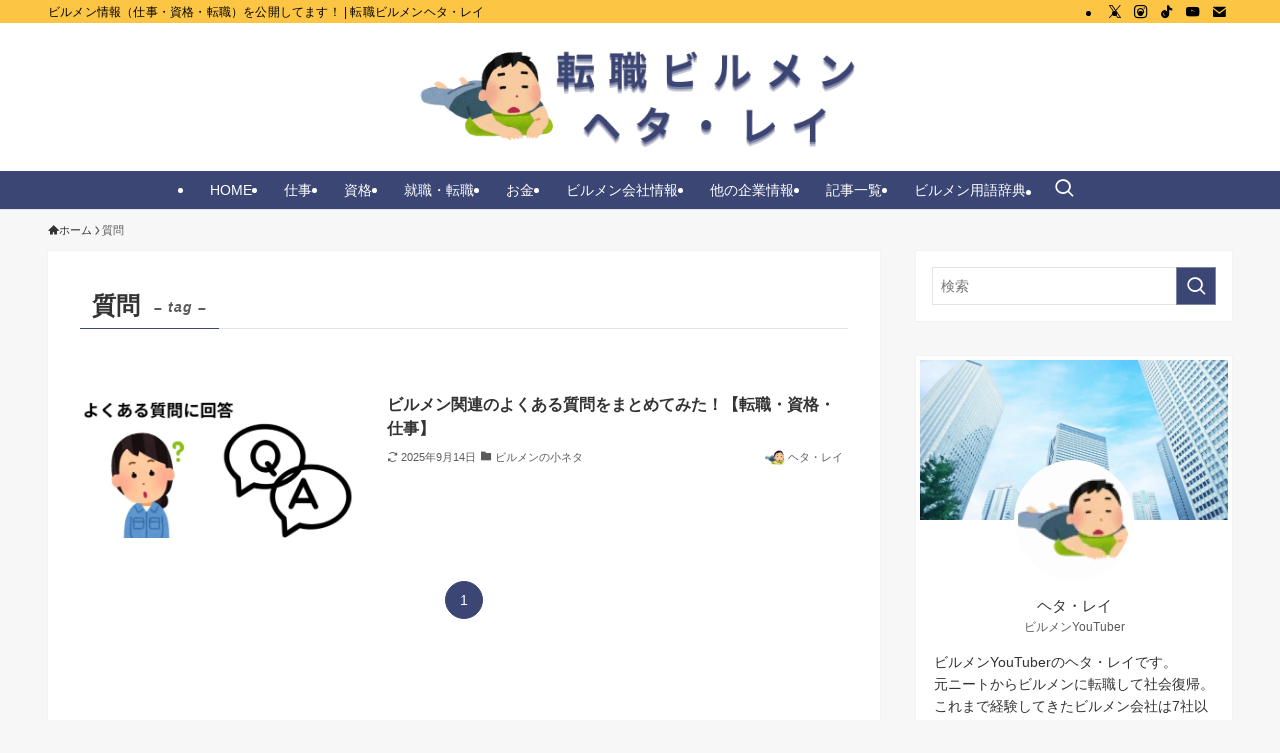

--- FILE ---
content_type: text/html; charset=UTF-8
request_url: https://hetarei.xyz/tag/%E8%B3%AA%E5%95%8F/
body_size: 51204
content:
<!DOCTYPE html>
<html lang="ja" data-loaded="false" data-scrolled="false" data-spmenu="closed">
<head>
<meta charset="utf-8">
<meta name="format-detection" content="telephone=no">
<meta http-equiv="X-UA-Compatible" content="IE=edge">
<meta name="viewport" content="width=device-width, viewport-fit=cover">
<title>質問 | 転職ビルメンヘタ・レイ</title>
<meta name='robots' content='max-image-preview:large' />
	    <script>
	        var ajaxurl = "https://hetarei.xyz/wp-admin/admin-ajax.php";
	    </script>
	<link rel="alternate" type="application/rss+xml" title="転職ビルメンヘタ・レイ &raquo; フィード" href="https://hetarei.xyz/feed/" />
<link rel="alternate" type="application/rss+xml" title="転職ビルメンヘタ・レイ &raquo; コメントフィード" href="https://hetarei.xyz/comments/feed/" />
<link rel="alternate" type="application/rss+xml" title="転職ビルメンヘタ・レイ &raquo; 質問 タグのフィード" href="https://hetarei.xyz/tag/%e8%b3%aa%e5%95%8f/feed/" />

<!-- SEO SIMPLE PACK 3.6.2 -->
<meta name="keywords" content="ビルメン,転職,資格">
<link rel="canonical" href="https://hetarei.xyz/tag/%e8%b3%aa%e5%95%8f/">
<meta property="og:locale" content="ja_JP">
<meta property="og:type" content="website">
<meta property="og:image" content="https://hetarei.xyz/wp-content/uploads/2023/12/hima_taikutsu-1.png">
<meta property="og:title" content="質問 | 転職ビルメンヘタ・レイ">
<meta property="og:url" content="https://hetarei.xyz/tag/%e8%b3%aa%e5%95%8f/">
<meta property="og:site_name" content="転職ビルメンヘタ・レイ">
<meta name="twitter:card" content="summary_large_image">
<meta name="twitter:site" content="hetareibuil">
<!-- Google Analytics (gtag.js) -->
<script async src="https://www.googletagmanager.com/gtag/js?id=G-YTQ0KT05HH"></script>
<script>
	window.dataLayer = window.dataLayer || [];
	function gtag(){dataLayer.push(arguments);}
	gtag("js", new Date());
	gtag("config", "G-YTQ0KT05HH");
</script>
	<!-- / SEO SIMPLE PACK -->

<style id='wp-img-auto-sizes-contain-inline-css' type='text/css'>
img:is([sizes=auto i],[sizes^="auto," i]){contain-intrinsic-size:3000px 1500px}
/*# sourceURL=wp-img-auto-sizes-contain-inline-css */
</style>
<link rel='stylesheet' id='swell_swiper-css' href='https://hetarei.xyz/wp-content/themes/swell/build/css/plugins/swiper.css?ver=2.16.0' type='text/css' media='all' />
<style id='wp-block-library-inline-css' type='text/css'>
:root{--wp-block-synced-color:#7a00df;--wp-block-synced-color--rgb:122,0,223;--wp-bound-block-color:var(--wp-block-synced-color);--wp-editor-canvas-background:#ddd;--wp-admin-theme-color:#007cba;--wp-admin-theme-color--rgb:0,124,186;--wp-admin-theme-color-darker-10:#006ba1;--wp-admin-theme-color-darker-10--rgb:0,107,160.5;--wp-admin-theme-color-darker-20:#005a87;--wp-admin-theme-color-darker-20--rgb:0,90,135;--wp-admin-border-width-focus:2px}@media (min-resolution:192dpi){:root{--wp-admin-border-width-focus:1.5px}}.wp-element-button{cursor:pointer}:root .has-very-light-gray-background-color{background-color:#eee}:root .has-very-dark-gray-background-color{background-color:#313131}:root .has-very-light-gray-color{color:#eee}:root .has-very-dark-gray-color{color:#313131}:root .has-vivid-green-cyan-to-vivid-cyan-blue-gradient-background{background:linear-gradient(135deg,#00d084,#0693e3)}:root .has-purple-crush-gradient-background{background:linear-gradient(135deg,#34e2e4,#4721fb 50%,#ab1dfe)}:root .has-hazy-dawn-gradient-background{background:linear-gradient(135deg,#faaca8,#dad0ec)}:root .has-subdued-olive-gradient-background{background:linear-gradient(135deg,#fafae1,#67a671)}:root .has-atomic-cream-gradient-background{background:linear-gradient(135deg,#fdd79a,#004a59)}:root .has-nightshade-gradient-background{background:linear-gradient(135deg,#330968,#31cdcf)}:root .has-midnight-gradient-background{background:linear-gradient(135deg,#020381,#2874fc)}:root{--wp--preset--font-size--normal:16px;--wp--preset--font-size--huge:42px}.has-regular-font-size{font-size:1em}.has-larger-font-size{font-size:2.625em}.has-normal-font-size{font-size:var(--wp--preset--font-size--normal)}.has-huge-font-size{font-size:var(--wp--preset--font-size--huge)}.has-text-align-center{text-align:center}.has-text-align-left{text-align:left}.has-text-align-right{text-align:right}.has-fit-text{white-space:nowrap!important}#end-resizable-editor-section{display:none}.aligncenter{clear:both}.items-justified-left{justify-content:flex-start}.items-justified-center{justify-content:center}.items-justified-right{justify-content:flex-end}.items-justified-space-between{justify-content:space-between}.screen-reader-text{border:0;clip-path:inset(50%);height:1px;margin:-1px;overflow:hidden;padding:0;position:absolute;width:1px;word-wrap:normal!important}.screen-reader-text:focus{background-color:#ddd;clip-path:none;color:#444;display:block;font-size:1em;height:auto;left:5px;line-height:normal;padding:15px 23px 14px;text-decoration:none;top:5px;width:auto;z-index:100000}html :where(.has-border-color){border-style:solid}html :where([style*=border-top-color]){border-top-style:solid}html :where([style*=border-right-color]){border-right-style:solid}html :where([style*=border-bottom-color]){border-bottom-style:solid}html :where([style*=border-left-color]){border-left-style:solid}html :where([style*=border-width]){border-style:solid}html :where([style*=border-top-width]){border-top-style:solid}html :where([style*=border-right-width]){border-right-style:solid}html :where([style*=border-bottom-width]){border-bottom-style:solid}html :where([style*=border-left-width]){border-left-style:solid}html :where(img[class*=wp-image-]){height:auto;max-width:100%}:where(figure){margin:0 0 1em}html :where(.is-position-sticky){--wp-admin--admin-bar--position-offset:var(--wp-admin--admin-bar--height,0px)}@media screen and (max-width:600px){html :where(.is-position-sticky){--wp-admin--admin-bar--position-offset:0px}}

/*# sourceURL=wp-block-library-inline-css */
</style><style id='global-styles-inline-css' type='text/css'>
:root{--wp--preset--aspect-ratio--square: 1;--wp--preset--aspect-ratio--4-3: 4/3;--wp--preset--aspect-ratio--3-4: 3/4;--wp--preset--aspect-ratio--3-2: 3/2;--wp--preset--aspect-ratio--2-3: 2/3;--wp--preset--aspect-ratio--16-9: 16/9;--wp--preset--aspect-ratio--9-16: 9/16;--wp--preset--color--black: #000;--wp--preset--color--cyan-bluish-gray: #abb8c3;--wp--preset--color--white: #fff;--wp--preset--color--pale-pink: #f78da7;--wp--preset--color--vivid-red: #cf2e2e;--wp--preset--color--luminous-vivid-orange: #ff6900;--wp--preset--color--luminous-vivid-amber: #fcb900;--wp--preset--color--light-green-cyan: #7bdcb5;--wp--preset--color--vivid-green-cyan: #00d084;--wp--preset--color--pale-cyan-blue: #8ed1fc;--wp--preset--color--vivid-cyan-blue: #0693e3;--wp--preset--color--vivid-purple: #9b51e0;--wp--preset--color--swl-main: var(--color_main);--wp--preset--color--swl-main-thin: var(--color_main_thin);--wp--preset--color--swl-gray: var(--color_gray);--wp--preset--color--swl-deep-01: var(--color_deep01);--wp--preset--color--swl-deep-02: var(--color_deep02);--wp--preset--color--swl-deep-03: var(--color_deep03);--wp--preset--color--swl-deep-04: var(--color_deep04);--wp--preset--color--swl-pale-01: var(--color_pale01);--wp--preset--color--swl-pale-02: var(--color_pale02);--wp--preset--color--swl-pale-03: var(--color_pale03);--wp--preset--color--swl-pale-04: var(--color_pale04);--wp--preset--gradient--vivid-cyan-blue-to-vivid-purple: linear-gradient(135deg,rgb(6,147,227) 0%,rgb(155,81,224) 100%);--wp--preset--gradient--light-green-cyan-to-vivid-green-cyan: linear-gradient(135deg,rgb(122,220,180) 0%,rgb(0,208,130) 100%);--wp--preset--gradient--luminous-vivid-amber-to-luminous-vivid-orange: linear-gradient(135deg,rgb(252,185,0) 0%,rgb(255,105,0) 100%);--wp--preset--gradient--luminous-vivid-orange-to-vivid-red: linear-gradient(135deg,rgb(255,105,0) 0%,rgb(207,46,46) 100%);--wp--preset--gradient--very-light-gray-to-cyan-bluish-gray: linear-gradient(135deg,rgb(238,238,238) 0%,rgb(169,184,195) 100%);--wp--preset--gradient--cool-to-warm-spectrum: linear-gradient(135deg,rgb(74,234,220) 0%,rgb(151,120,209) 20%,rgb(207,42,186) 40%,rgb(238,44,130) 60%,rgb(251,105,98) 80%,rgb(254,248,76) 100%);--wp--preset--gradient--blush-light-purple: linear-gradient(135deg,rgb(255,206,236) 0%,rgb(152,150,240) 100%);--wp--preset--gradient--blush-bordeaux: linear-gradient(135deg,rgb(254,205,165) 0%,rgb(254,45,45) 50%,rgb(107,0,62) 100%);--wp--preset--gradient--luminous-dusk: linear-gradient(135deg,rgb(255,203,112) 0%,rgb(199,81,192) 50%,rgb(65,88,208) 100%);--wp--preset--gradient--pale-ocean: linear-gradient(135deg,rgb(255,245,203) 0%,rgb(182,227,212) 50%,rgb(51,167,181) 100%);--wp--preset--gradient--electric-grass: linear-gradient(135deg,rgb(202,248,128) 0%,rgb(113,206,126) 100%);--wp--preset--gradient--midnight: linear-gradient(135deg,rgb(2,3,129) 0%,rgb(40,116,252) 100%);--wp--preset--font-size--small: 0.9em;--wp--preset--font-size--medium: 1.1em;--wp--preset--font-size--large: 1.25em;--wp--preset--font-size--x-large: 42px;--wp--preset--font-size--xs: 0.75em;--wp--preset--font-size--huge: 1.6em;--wp--preset--spacing--20: 0.44rem;--wp--preset--spacing--30: 0.67rem;--wp--preset--spacing--40: 1rem;--wp--preset--spacing--50: 1.5rem;--wp--preset--spacing--60: 2.25rem;--wp--preset--spacing--70: 3.38rem;--wp--preset--spacing--80: 5.06rem;--wp--preset--shadow--natural: 6px 6px 9px rgba(0, 0, 0, 0.2);--wp--preset--shadow--deep: 12px 12px 50px rgba(0, 0, 0, 0.4);--wp--preset--shadow--sharp: 6px 6px 0px rgba(0, 0, 0, 0.2);--wp--preset--shadow--outlined: 6px 6px 0px -3px rgb(255, 255, 255), 6px 6px rgb(0, 0, 0);--wp--preset--shadow--crisp: 6px 6px 0px rgb(0, 0, 0);}:where(.is-layout-flex){gap: 0.5em;}:where(.is-layout-grid){gap: 0.5em;}body .is-layout-flex{display: flex;}.is-layout-flex{flex-wrap: wrap;align-items: center;}.is-layout-flex > :is(*, div){margin: 0;}body .is-layout-grid{display: grid;}.is-layout-grid > :is(*, div){margin: 0;}:where(.wp-block-columns.is-layout-flex){gap: 2em;}:where(.wp-block-columns.is-layout-grid){gap: 2em;}:where(.wp-block-post-template.is-layout-flex){gap: 1.25em;}:where(.wp-block-post-template.is-layout-grid){gap: 1.25em;}.has-black-color{color: var(--wp--preset--color--black) !important;}.has-cyan-bluish-gray-color{color: var(--wp--preset--color--cyan-bluish-gray) !important;}.has-white-color{color: var(--wp--preset--color--white) !important;}.has-pale-pink-color{color: var(--wp--preset--color--pale-pink) !important;}.has-vivid-red-color{color: var(--wp--preset--color--vivid-red) !important;}.has-luminous-vivid-orange-color{color: var(--wp--preset--color--luminous-vivid-orange) !important;}.has-luminous-vivid-amber-color{color: var(--wp--preset--color--luminous-vivid-amber) !important;}.has-light-green-cyan-color{color: var(--wp--preset--color--light-green-cyan) !important;}.has-vivid-green-cyan-color{color: var(--wp--preset--color--vivid-green-cyan) !important;}.has-pale-cyan-blue-color{color: var(--wp--preset--color--pale-cyan-blue) !important;}.has-vivid-cyan-blue-color{color: var(--wp--preset--color--vivid-cyan-blue) !important;}.has-vivid-purple-color{color: var(--wp--preset--color--vivid-purple) !important;}.has-black-background-color{background-color: var(--wp--preset--color--black) !important;}.has-cyan-bluish-gray-background-color{background-color: var(--wp--preset--color--cyan-bluish-gray) !important;}.has-white-background-color{background-color: var(--wp--preset--color--white) !important;}.has-pale-pink-background-color{background-color: var(--wp--preset--color--pale-pink) !important;}.has-vivid-red-background-color{background-color: var(--wp--preset--color--vivid-red) !important;}.has-luminous-vivid-orange-background-color{background-color: var(--wp--preset--color--luminous-vivid-orange) !important;}.has-luminous-vivid-amber-background-color{background-color: var(--wp--preset--color--luminous-vivid-amber) !important;}.has-light-green-cyan-background-color{background-color: var(--wp--preset--color--light-green-cyan) !important;}.has-vivid-green-cyan-background-color{background-color: var(--wp--preset--color--vivid-green-cyan) !important;}.has-pale-cyan-blue-background-color{background-color: var(--wp--preset--color--pale-cyan-blue) !important;}.has-vivid-cyan-blue-background-color{background-color: var(--wp--preset--color--vivid-cyan-blue) !important;}.has-vivid-purple-background-color{background-color: var(--wp--preset--color--vivid-purple) !important;}.has-black-border-color{border-color: var(--wp--preset--color--black) !important;}.has-cyan-bluish-gray-border-color{border-color: var(--wp--preset--color--cyan-bluish-gray) !important;}.has-white-border-color{border-color: var(--wp--preset--color--white) !important;}.has-pale-pink-border-color{border-color: var(--wp--preset--color--pale-pink) !important;}.has-vivid-red-border-color{border-color: var(--wp--preset--color--vivid-red) !important;}.has-luminous-vivid-orange-border-color{border-color: var(--wp--preset--color--luminous-vivid-orange) !important;}.has-luminous-vivid-amber-border-color{border-color: var(--wp--preset--color--luminous-vivid-amber) !important;}.has-light-green-cyan-border-color{border-color: var(--wp--preset--color--light-green-cyan) !important;}.has-vivid-green-cyan-border-color{border-color: var(--wp--preset--color--vivid-green-cyan) !important;}.has-pale-cyan-blue-border-color{border-color: var(--wp--preset--color--pale-cyan-blue) !important;}.has-vivid-cyan-blue-border-color{border-color: var(--wp--preset--color--vivid-cyan-blue) !important;}.has-vivid-purple-border-color{border-color: var(--wp--preset--color--vivid-purple) !important;}.has-vivid-cyan-blue-to-vivid-purple-gradient-background{background: var(--wp--preset--gradient--vivid-cyan-blue-to-vivid-purple) !important;}.has-light-green-cyan-to-vivid-green-cyan-gradient-background{background: var(--wp--preset--gradient--light-green-cyan-to-vivid-green-cyan) !important;}.has-luminous-vivid-amber-to-luminous-vivid-orange-gradient-background{background: var(--wp--preset--gradient--luminous-vivid-amber-to-luminous-vivid-orange) !important;}.has-luminous-vivid-orange-to-vivid-red-gradient-background{background: var(--wp--preset--gradient--luminous-vivid-orange-to-vivid-red) !important;}.has-very-light-gray-to-cyan-bluish-gray-gradient-background{background: var(--wp--preset--gradient--very-light-gray-to-cyan-bluish-gray) !important;}.has-cool-to-warm-spectrum-gradient-background{background: var(--wp--preset--gradient--cool-to-warm-spectrum) !important;}.has-blush-light-purple-gradient-background{background: var(--wp--preset--gradient--blush-light-purple) !important;}.has-blush-bordeaux-gradient-background{background: var(--wp--preset--gradient--blush-bordeaux) !important;}.has-luminous-dusk-gradient-background{background: var(--wp--preset--gradient--luminous-dusk) !important;}.has-pale-ocean-gradient-background{background: var(--wp--preset--gradient--pale-ocean) !important;}.has-electric-grass-gradient-background{background: var(--wp--preset--gradient--electric-grass) !important;}.has-midnight-gradient-background{background: var(--wp--preset--gradient--midnight) !important;}.has-small-font-size{font-size: var(--wp--preset--font-size--small) !important;}.has-medium-font-size{font-size: var(--wp--preset--font-size--medium) !important;}.has-large-font-size{font-size: var(--wp--preset--font-size--large) !important;}.has-x-large-font-size{font-size: var(--wp--preset--font-size--x-large) !important;}
/*# sourceURL=global-styles-inline-css */
</style>

<link rel='stylesheet' id='swell-icons-css' href='https://hetarei.xyz/wp-content/themes/swell/build/css/swell-icons.css?ver=2.16.0' type='text/css' media='all' />
<style id='main_style-inline-css' type='text/css'>
.c-infoBar__btn,.is-style-btn_shiny a{overflow:hidden;position:relative;transition:opacity .25s,-webkit-transform .25s;transition:opacity .25s,transform .25s;transition:opacity .25s,transform .25s,-webkit-transform .25s;z-index:0}.c-infoBar__btn:before,.is-style-btn_shiny a:before{background-image:linear-gradient(90deg,hsla(0,0%,100%,0),hsla(0,0%,100%,.6) 80%,hsla(0,0%,100%,0));content:"";height:200px;left:-120px;position:absolute;top:50%;-webkit-transform:translateY(-50%) rotate(25deg);transform:translateY(-50%) rotate(25deg);width:80px}.c-infoBar__btn:after,.is-style-btn_shiny a:after{-webkit-animation-duration:3s;animation-duration:3s;-webkit-animation-iteration-count:infinite;animation-iteration-count:infinite;-webkit-animation-name:shiny_btn;animation-name:shiny_btn;-webkit-animation-timing-function:ease-in-out;animation-timing-function:ease-in-out;background-image:linear-gradient(100deg,hsla(0,0%,100%,0),#fff);content:"";height:100%;left:-100px;position:absolute;top:0;width:50px}.c-infoBar__btn:hover,.is-style-btn_shiny a:hover{-webkit-transform:translateY(2px);transform:translateY(2px)}.c-infoBar__btn:hover:before,.is-style-btn_shiny a:hover:before{left:110%;transition:.25s ease-in-out}.c-infoBar__btn:hover:after,.is-style-btn_shiny a:hover:after{-webkit-animation:none;animation:none}#fix_bottom_menu:before,.c-infoBar:before,.c-mvBtn__btn:before,.l-fixHeader:before,.p-spMenu__inner:before,[data-type=type1] .p-blogCard__inner:before{content:"";height:100%;left:0;position:absolute;top:0;width:100%;z-index:0}.wp-block-image.is-style-shadow img,.wp-block-video.is-style-shadow video,img.shadow{box-shadow:0 2px 8px rgba(0,0,0,.1),0 4px 8px -4px rgba(0,0,0,.2)}.w-pageTop,.w-singleBottom,.w-singleTop{margin:2em 0}.c-categoryList:before,.c-tagList:before,.c-taxList:before,code.dir_name:before,code.file_name:before{-webkit-font-smoothing:antialiased;-moz-osx-font-smoothing:grayscale;font-family:icomoon!important;font-style:normal;font-variant:normal;font-weight:400;line-height:1;text-transform:none}.c-categoryList__separation:after,.p-breadcrumb__item:after{background-color:currentcolor;-webkit-clip-path:polygon(45% 9%,75% 51%,45% 90%,30% 90%,60% 50%,30% 10%);clip-path:polygon(45% 9%,75% 51%,45% 90%,30% 90%,60% 50%,30% 10%);content:"";display:block;height:10px;margin:0;opacity:.8;width:10px}@-webkit-keyframes flash{0%{opacity:.6}to{opacity:1}}@keyframes flash{0%{opacity:.6}to{opacity:1}}@-webkit-keyframes FadeIn{to{opacity:1}}@keyframes FadeIn{to{opacity:1}}@-webkit-keyframes FadeInFromX{to{opacity:1;-webkit-transform:translateX(0);transform:translateX(0)}}@keyframes FadeInFromX{to{opacity:1;-webkit-transform:translateX(0);transform:translateX(0)}}@-webkit-keyframes FadeInFromY{to{opacity:1;-webkit-transform:translateY(0);transform:translateY(0)}}@keyframes FadeInFromY{to{opacity:1;-webkit-transform:translateY(0);transform:translateY(0)}}@-webkit-keyframes flowing_text{to{-webkit-transform:translateX(-100%);transform:translateX(-100%)}}@keyframes flowing_text{to{-webkit-transform:translateX(-100%);transform:translateX(-100%)}}@-webkit-keyframes shiny_btn{0%{opacity:0;-webkit-transform:scale(0) rotate(25deg);transform:scale(0) rotate(25deg)}84%{opacity:0;-webkit-transform:scale(0) rotate(25deg);transform:scale(0) rotate(25deg)}85%{opacity:.9;-webkit-transform:scale(1) rotate(25deg);transform:scale(1) rotate(25deg)}to{opacity:0;-webkit-transform:scale(50) rotate(25deg);transform:scale(50) rotate(25deg)}}@keyframes shiny_btn{0%{opacity:0;-webkit-transform:scale(0) rotate(25deg);transform:scale(0) rotate(25deg)}84%{opacity:0;-webkit-transform:scale(0) rotate(25deg);transform:scale(0) rotate(25deg)}85%{opacity:.9;-webkit-transform:scale(1) rotate(25deg);transform:scale(1) rotate(25deg)}to{opacity:0;-webkit-transform:scale(50) rotate(25deg);transform:scale(50) rotate(25deg)}}@-webkit-keyframes leftToRight{0%{-webkit-transform:scale(1.1) translateX(-1%);transform:scale(1.1) translateX(-1%)}to{-webkit-transform:scale(1.1) translateX(1%);transform:scale(1.1) translateX(1%)}}@keyframes leftToRight{0%{-webkit-transform:scale(1.1) translateX(-1%);transform:scale(1.1) translateX(-1%)}to{-webkit-transform:scale(1.1) translateX(1%);transform:scale(1.1) translateX(1%)}}@-webkit-keyframes zoomUp{0%{-webkit-transform:scale(1);transform:scale(1)}to{-webkit-transform:scale(1.1);transform:scale(1.1)}}@keyframes zoomUp{0%{-webkit-transform:scale(1);transform:scale(1)}to{-webkit-transform:scale(1.1);transform:scale(1.1)}}@-webkit-keyframes FloatVertical{0%{-webkit-transform:translate3d(0,4px,0);transform:translate3d(0,4px,0)}50%{-webkit-transform:translate3d(0,-4px,0);transform:translate3d(0,-4px,0)}to{-webkit-transform:translate3d(0,4px,0);transform:translate3d(0,4px,0)}}@keyframes FloatVertical{0%{-webkit-transform:translate3d(0,4px,0);transform:translate3d(0,4px,0)}50%{-webkit-transform:translate3d(0,-4px,0);transform:translate3d(0,-4px,0)}to{-webkit-transform:translate3d(0,4px,0);transform:translate3d(0,4px,0)}}@-webkit-keyframes FloatHorizontal{0%{-webkit-transform:translate3d(4px,0,0);transform:translate3d(4px,0,0)}50%{-webkit-transform:translate3d(-4px,0,0);transform:translate3d(-4px,0,0)}to{-webkit-transform:translate3d(4px,0,0);transform:translate3d(4px,0,0)}}@keyframes FloatHorizontal{0%{-webkit-transform:translate3d(4px,0,0);transform:translate3d(4px,0,0)}50%{-webkit-transform:translate3d(-4px,0,0);transform:translate3d(-4px,0,0)}to{-webkit-transform:translate3d(4px,0,0);transform:translate3d(4px,0,0)}}:root{--color_border:hsla(0,0%,78%,.5);--color_gray:hsla(0,0%,78%,.15);--swl-color_hov_gray:rgba(3,2,2,.05);--swl-color_shadow:rgba(0,0,0,.12);--swl-fz--root:3.6vw;--swl-fz--side:var(--swl-fz--root);--swl-block-margin:2em;--swl-sidebar_width:280px;--swl-sidebar_margin:24px;--swl-pad_post_content:0px;--swl-pad_container:4vw;--swl-h2-margin--x:-2vw;--swl-box_shadow:0 2px 4px rgba(0,0,0,.05),0 4px 4px -4px rgba(0,0,0,.1);--swl-img_shadow:0 2px 8px rgba(0,0,0,.1),0 4px 8px -4px rgba(0,0,0,.2);--swl-btn_shadow:0 2px 2px rgba(0,0,0,.1),0 4px 8px -4px rgba(0,0,0,.2);--swl-text_color--black:#333;--swl-text_color--white:#fff;--swl-fz--xs:.75em;--swl-fz--small:.9em;--swl-fz--normal:1rem;--swl-fz--medium:1.1em;--swl-fz--large:1.25em;--swl-fz--huge:1.6em;--swl-list-padding--left:1.5em;--swl-list-padding--has_bg:1em 1em 1em 1.75em}html{font-size:var(--swl-fz--root)}.c-plainBtn{-webkit-appearance:none;-o-appearance:none;appearance:none;background-color:transparent;border:none;box-shadow:none}*,.c-plainBtn{margin:0;padding:0}*{box-sizing:border-box;font-family:inherit;font-size:inherit;line-height:inherit}:after,:before{box-sizing:inherit;text-decoration:inherit;vertical-align:inherit}b,strong{font-weight:700}sub,sup{font-size:smaller}ruby>rt{font-size:50%}main{display:block}:where(ol:not([type])),:where(ul:not([type])){list-style:none}blockquote,q{quotes:none}blockquote:after,blockquote:before,q:after,q:before{content:none}table{border-collapse:collapse;border-spacing:0}td,th{word-break:break-all}img{border-style:none;height:auto;max-width:100%}video{outline:none}code,pre{-moz-tab-size:4;-o-tab-size:4;tab-size:4}svg:not([fill]){fill:currentcolor}[hidden]{display:none}button,input,optgroup,select,textarea{font-family:inherit;font-size:inherit;line-height:inherit}button,input{overflow:visible}button,select{text-transform:none}[type=button],[type=reset],[type=submit],button{-webkit-appearance:button;cursor:pointer;display:inline-block}[role=button]{cursor:pointer}fieldset{padding:.35em .75em .625em}legend{box-sizing:border-box;color:inherit;display:table;max-width:100%;padding:0;white-space:normal}button,input,select,textarea{background-color:#f7f7f7;border:1px solid hsla(0,0%,78%,.5);border-radius:0;color:#333;padding:.25em .5em}[type=color]{padding:0}[type=range]{vertical-align:middle}[aria-busy=true]{cursor:progress}[aria-controls]{cursor:pointer}[aria-disabled]{cursor:default}html{letter-spacing:var(--swl-letter_spacing,normal)}body{word-wrap:break-word;-webkit-text-size-adjust:100%;background-color:var(--color_bg);color:var(--color_text);font-family:var(--swl-font_family);font-size:1rem;font-weight:var(--swl-font_weight);line-height:1.6;max-width:100%;min-width:100%;overflow-wrap:break-word;overflow-x:clip;position:relative}a{color:var(--color_link)}.swl-inline-color{--color_link:currentcolor}#lp-content .post_content,#main_content .post_content{font-size:var(--swl-fz--content,16px)}[data-spmenu=opened] #wpadminbar{z-index:1}#fix_bottom_menu{bottom:-60px;display:none;left:0;position:fixed}[data-spmenu=opened] body>.adsbygoogle{top:-140px!important}.-index-off .widget_swell_index,.-index-off [data-onclick=toggleIndex]{display:none}.-index-off .widget_swell_index+.c-widget{margin-top:0!important}.l-article{max-width:var(--article_size);padding-left:0;padding-right:0}.-sidebar-off .l-article,.lp-content .l-article{margin-left:auto;margin-right:auto}#body_wrap{max-width:100%;overflow-x:clip;position:relative;z-index:1}#body_wrap.-bg-fix{z-index:1}#body_wrap.-bg-fix:before{content:"";height:100%;left:0;position:fixed;top:0;width:100%;z-index:-1}.admin-bar{--swl-adminbarH:var(--wp-admin--admin-bar--height,32px)}.l-container{margin-left:auto;margin-right:auto;max-width:calc(var(--container_size, 0px) + var(--swl-pad_container, 0px)*2);padding-left:var(--swl-pad_container,0);padding-right:var(--swl-pad_container,0)}.l-content{margin:0 auto 6em;padding-top:2em;position:relative;z-index:1}.l-fixHeader{left:0;margin-top:var(--swl-adminbarH,0);opacity:0;position:fixed;top:0;-webkit-transform:translateY(calc(var(--swl-fix_headerH, 100px)*-1));transform:translateY(calc(var(--swl-fix_headerH, 100px)*-1));visibility:hidden;width:100%;z-index:101}.l-fixHeader[data-ready]{transition:all .5s}.l-fixHeader:before{background:var(--color_header_bg);display:block}.c-smallNavTitle{color:inherit;font-size:10px;line-height:1;opacity:.6}.sub-menu .c-smallNavTitle{display:none}.c-gnav{display:flex;height:100%;text-align:center}.c-gnav a{text-decoration:none}.c-gnav .ttl{color:inherit;line-height:1;position:relative;z-index:1}.c-gnav>.menu-item{height:100%;position:relative}.c-gnav>.menu-item:hover>.sub-menu{opacity:1;visibility:visible}.c-gnav>.menu-item>a{color:inherit;display:flex;flex-direction:column;height:100%;justify-content:center;padding:0 12px;position:relative;white-space:nowrap}.c-gnav>.menu-item>a .ttl{display:block;font-size:14px}.c-gnav>.menu-item>a:after{bottom:0;content:"";display:block;left:0;position:absolute;transition:width .25s,height .25s,-webkit-transform .25s;transition:transform .25s,width .25s,height .25s;transition:transform .25s,width .25s,height .25s,-webkit-transform .25s}.c-gnav>.menu-item>a .c-submenuToggleBtn{display:none}.c-gnav>.menu-item>.sub-menu{left:50%;top:100%;-webkit-transform:translateX(-50%);transform:translateX(-50%)}.c-gnav .sub-menu{box-shadow:0 2px 4px rgba(0,0,0,.1);opacity:0;position:absolute;text-align:left;transition:opacity .25s,visibility .25s;visibility:hidden;width:15em;z-index:1}.c-gnav .sub-menu li{position:relative}.c-gnav .sub-menu .ttl{font-size:.9em;left:0;position:relative;transition:left .25s}.c-gnav .sub-menu a{color:inherit;display:block;padding:.5em .75em;position:relative}.c-gnav .sub-menu a:hover{background-color:var(--swl-color_hov_gray)}.c-gnav__sBtn{color:inherit;display:flex;flex-direction:column;height:100%;justify-content:center;padding:0 12px;width:auto}.c-gnav__sBtn .icon-search{font-size:20px}.l-header{background:var(--color_header_bg);left:0;top:0;z-index:100}.l-header,.l-header__inner{position:relative;width:100%}.l-header__inner{color:var(--color_header_text);z-index:1}.l-header__inner .c-catchphrase{letter-spacing:var(--swl-letter_spacing,.2px)}.l-header__logo{line-height:1}.c-headLogo.-txt{align-items:center;display:flex}.c-headLogo__link{display:block;text-decoration:none}.-img .c-headLogo__link{height:100%}.-txt .c-headLogo__link{color:inherit;display:block;font-size:5vw;font-weight:700}.c-headLogo__img{height:100%;-o-object-fit:contain;object-fit:contain;width:auto}.w-header{align-items:center;display:flex}.l-header__customBtn,.l-header__menuBtn{height:var(--logo_size_sp);line-height:1.25;text-align:center;width:var(--logo_size_sp)}.l-mainContent{position:static!important;width:100%}.-sidebar-on .l-mainContent{max-width:100%}.l-mainContent__inner>:first-child,.l-parent>:first-child,.post_content>:first-child{margin-top:0!important}.l-mainContent__inner>:last-child,.l-parent>:last-child,.post_content>:last-child{margin-bottom:0!important}.l-scrollObserver{display:block;height:1px;left:0;pointer-events:none;position:absolute;top:100px;visibility:hidden;width:100%;z-index:1000}#sidebar{font-size:var(--swl-fz--side);position:relative}.c-blogLink{--the-ison-size:1em;align-items:center;display:flex;gap:.5em;line-height:1.5;text-decoration:none}.c-blogLink__icon{flex:0 0 auto;text-decoration:none}.c-blogLink__icon .__svg{height:var(--the-ison-size);width:var(--the-ison-size)}.c-blogLink[data-style=text]{--the-ison-size:.9em}.c-blogLink[data-style=text] .c-blogLink__icon{border:1px solid;border-radius:50%;display:inline-flex;flex:0 0 auto;padding:4px}.c-blogLink[data-style=text] .c-blogLink__text{text-decoration:underline}.c-blogLink[data-style=slim]{--the-ison-size:1.2em;align-items:stretch;border-radius:6px;box-shadow:0 1px 3px 1px rgba(0,0,0,.1);color:inherit;gap:0;overflow:hidden}.c-blogLink[data-style=slim] .c-blogLink__icon{align-items:center;background-color:#e6e9ea;border:2px solid #fff;border-radius:inherit;color:#34383f;display:flex;justify-content:center;transition:color .25s,background-color .25s;width:3.25em}.c-blogLink[data-style=slim] .c-blogLink__text{padding:1em .75em}.c-blogLink[data-style=slim]:hover .c-blogLink__icon{background-color:#34383f;color:#fff}.c-listMenu.c-listMenu li{margin:0;position:relative}.c-listMenu a{border-bottom:1px solid var(--color_border);color:inherit;display:block;line-height:1.4;position:relative;text-decoration:none}.c-listMenu a:hover{background-color:var(--swl-color_hov_gray)}.c-taxList:before{content:"\e92f"}.c-categoryList{color:var(--color_main)}.c-categoryList:before{content:"\e92f"}.c-tagList:before{color:inherit;content:"\e935"}.c-categoryList__link,.c-tagList__link,.c-taxList__link{border-radius:1px;display:block;line-height:1;padding:4px .5em;text-decoration:none}.c-tagList__link{background:#f7f7f7;color:#333}.c-categoryList__link{background-color:var(--color_main);color:#fff}.c-taxList__link{background:#f7f7f7;color:#333}.l-mainContent .c-categoryList__link.-current{background:none;box-shadow:inset 0 0 0 1px currentcolor;color:inherit}.l-topTitleArea .c-categoryList__link.-current{border:none;padding:0}.c-categoryList__separation{display:block;line-height:1;margin-right:.25em}.c-filterLayer:after,.c-filterLayer:before,.c-filterLayer__img{height:100%;left:0;position:absolute;top:0;width:100%}.c-filterLayer{z-index:0}.c-filterLayer:before{z-index:1}.c-filterLayer:after{display:block;z-index:2}.c-filterLayer.-texture-dot:after{background-color:rgba(0,0,0,.1);background-image:url([data-uri]);background-size:2px;content:"";opacity:.5}.c-filterLayer.-texture-brushed:after{background-image:url(https://hetarei.xyz/wp-content/themes/swell/assets//img/texture/white-brushed.png);content:"";opacity:.5}.c-filterLayer__img{z-index:0}.-filter-blur>.c-filterLayer__img{-webkit-filter:blur(4px);filter:blur(4px);height:calc(100% + 8px);left:-4px;top:-4px;width:calc(100% + 8px)}.-filter-glay>.c-filterLayer__img{-webkit-filter:grayscale(60%);filter:grayscale(60%)}.c-fixBtn{align-items:center;background:#fff;border:1px solid var(--color_main);border-radius:var(--swl-radius--8,0);box-shadow:var(--swl-box_shadow);color:var(--color_main);cursor:pointer;display:flex;flex-direction:column;height:52px;justify-content:center;letter-spacing:normal;line-height:1;opacity:.75;overflow:hidden;text-align:center;transition:all .25s;width:52px}.c-fixBtn+.c-fixBtn{margin-top:16px}.c-fixBtn__icon{display:block;font-size:20px}.c-fixBtn__label{-webkit-font-feature-settings:"palt";font-feature-settings:"palt";display:block;font-size:10px;-webkit-transform:scale(.9);transform:scale(.9)}#fix_tocbtn .c-fixBtn__label{margin-top:2px}#pagetop .c-fixBtn__label{margin-top:-8px}#pagetop[data-has-text="1"] .c-fixBtn__icon{-webkit-transform:translateY(-6px);transform:translateY(-6px)}.c-iconBtn{align-content:center;align-items:center;color:inherit;display:inline-flex;flex-wrap:wrap;height:100%;justify-content:center;text-decoration:none;width:100%}.c-iconBtn .-menuBtn{z-index:1}.c-iconBtn__icon{display:block;font-size:24px}.p-spMenu__closeBtn .c-iconBtn__icon{font-size:20px}.c-iconBtn__icon:before{display:block}.c-iconBtn__label{display:block;font-size:10px;-webkit-transform:scale(.9);transform:scale(.9);width:100%}.c-iconList{display:flex;flex-wrap:wrap}.widget_swell_prof_widget .c-iconList,.widget_swell_sns_links .c-iconList{justify-content:center}.l-footer__foot .c-iconList{justify-content:center;margin-bottom:8px}.c-iconList__link{box-sizing:content-box;color:inherit;height:1em;margin:0 3px;padding:2px;text-align:center;text-decoration:none;width:1em}.c-iconList__icon,.c-iconList__link{display:block;line-height:1}.c-iconList__icon:before{color:inherit}.is-style-circle .c-iconList__link{border:1px solid;border-radius:50%;margin:4px;padding:5px}.c-modal{height:100%;left:0;position:fixed;top:0;transition:opacity .5s,visibility .5s;width:100%;z-index:1000}[data-loaded=false] .c-modal{display:none}.c-modal:not(.is-opened){opacity:0;pointer-events:none;visibility:hidden}.c-modal .c-modal__close{color:#fff;cursor:pointer;left:0;line-height:2;padding-top:.5em;position:absolute;text-align:center;text-shadow:1px 1px 1px #000;top:100%;width:100%}.c-mvBtn{display:block;margin:2em auto 0;position:relative;text-align:center}.u-ta-l .c-mvBtn{margin-left:0}.u-ta-r .c-mvBtn{margin-right:0}.c-mvBtn__btn{background-color:var(--color_main);border-radius:var(--mv_btn_radius);box-shadow:0 1px 4px rgba(0,0,0,.1);display:block;font-size:3.2vw;letter-spacing:var(--swl-letter_spacing,1px);overflow:hidden;padding:.75em 2.5em;position:relative;text-decoration:none;text-shadow:none;transition:box-shadow .25s}.-btn-n>.c-mvBtn__btn{color:#fff}.c-mvBtn__btn:before{background:linear-gradient(hsla(0,0%,100%,.2),#fff);border-radius:2px;display:block;opacity:0;transition:opacity .25s}.c-mvBtn__btn:hover{box-shadow:0 1px 8px rgba(0,0,0,.2);opacity:1}.c-mvBtn__btn:hover:before{opacity:.2}.-btn-b>.c-mvBtn__btn{background:none;border:1px solid}.c-overlay{background:rgba(0,0,0,.75);height:100%;left:0;position:absolute;top:0;width:100%;z-index:0}.c-pagination{align-items:center;display:flex;flex-wrap:wrap;font-size:13px;justify-content:center;margin:3em 0;position:relative}[class*=page-numbers]{box-sizing:content-box;display:block;font-size:14px;height:36px;line-height:36px;margin:6px;min-width:36px;padding:0;position:relative;text-align:center;text-decoration:none;transition:color .25s,background-color .25s;width:auto}[class*=page-numbers].current,[class*=page-numbers]:hover{background-color:var(--color_main);color:#fff}.c-pagination__dot{color:#aaa;margin:0 6px}.c-postTitle{align-items:center;display:flex;flex-direction:row-reverse}.c-postTitle__ttl{font-size:5vw;line-height:1.4;width:100%}.c-postTitle__date{border-right:1px solid var(--color_border);font-weight:400;line-height:1;margin-right:.75em;padding:.5em .75em .5em 0;text-align:center}.c-postTitle__date .__y{display:block;font-size:3vw;line-height:1;margin-bottom:4px}.c-postTitle__date .__md{display:block;font-size:4.2vw}.p-postList .c-postTitle{margin:0 auto 1em;position:relative;width:100%;z-index:1}.p-postList .c-postTitle__date .__md,.p-postList .c-postTitle__ttl{font-size:4vw}.c-reviewStars i{color:var(--color-review_star,#fac225)}.post_content>.c-reviewStars{display:block}.c-scrollHint{-webkit-animation:FloatHorizontal 2s ease-in-out infinite alternate;animation:FloatHorizontal 2s ease-in-out infinite alternate;margin-bottom:2px!important;margin-top:3em;text-align:right}.c-scrollHint span{align-items:center;display:inline-flex;font-size:12px;line-height:1;opacity:.75;vertical-align:middle}.c-scrollHint span i{font-size:16px;margin-left:4px}.c-scrollHint+.wp-block-table{margin-top:0!important}.c-searchForm{position:relative}.c-searchForm__s{background-color:#fff;line-height:2;padding:4px 44px 4px 8px;width:100%}.c-searchForm__submit{border-radius:var(--swl-radius--4,0);height:100%;overflow:hidden;position:absolute;right:0;top:0;width:40px}.c-searchForm__submit:before{color:#fff;font-size:20px;left:50%;position:absolute;top:50%;-webkit-transform:translateX(-50%) translateY(-50%);transform:translateX(-50%) translateY(-50%);z-index:1}.w-header .c-searchForm__s{font-size:14px;line-height:20px}.w-header .c-searchForm__submit{width:30px}.w-header .c-searchForm__submit:before{font-size:16px}.skip-link{left:0;opacity:0;overflow:hidden;pointer-events:none;position:absolute!important;text-decoration:none;top:0;z-index:999}.skip-link:focus{background-color:#f1f1f1;border-radius:3px;box-shadow:0 0 2px 2px rgba(0,0,0,.6);color:#21759b;display:block;font-size:14px;font-weight:700;height:auto;left:8px;opacity:1;padding:16px 24px;pointer-events:auto;top:8px;width:auto;z-index:1000}.c-postAuthor{align-items:center;display:flex}.c-postAuthor.is-link{color:inherit;text-decoration:none;transition:opacity .25s}.c-postAuthor.is-link:hover{opacity:.75}.c-postAuthor__figure{border-radius:50%;height:20px;margin:0 .25em 0 1px;overflow:hidden;width:20px}.c-postAuthor__figure .avatar{display:block;-o-object-fit:cover;object-fit:cover}.c-postThumb{overflow:hidden;position:relative;vertical-align:middle}.c-postThumb__figure{margin:0;overflow:hidden;position:relative;width:100%;z-index:0}.c-postThumb__figure:before{content:"";display:block;height:0;padding-top:var(--card_posts_thumb_ratio)}.-type-list .c-postThumb__figure:before,.-type-list2 .c-postThumb__figure:before{padding-top:var(--list_posts_thumb_ratio)}.-type-big .c-postThumb__figure:before{padding-top:var(--big_posts_thumb_ratio)}.-type-thumb .c-postThumb__figure:before{padding-top:var(--thumb_posts_thumb_ratio)}.p-blogCard .c-postThumb__figure:before{padding-top:var(--blogcard_thumb_ratio)}.p-postList__link:hover .c-postThumb:before{opacity:.2}.p-postList__link:hover .c-postThumb__img{-webkit-transform:scale(1.06);transform:scale(1.06)}.c-postThumb__img{left:0;position:absolute;top:0;transition:-webkit-transform .25s;transition:transform .25s;transition:transform .25s,-webkit-transform .25s}.c-postThumb__cat{background-color:var(--color_main);display:inline-block;font-size:10px;line-height:2;overflow:hidden;padding:0 .75em;position:absolute;right:0;top:0;white-space:nowrap;z-index:1}.-type-list .c-postThumb__cat,.-type-list2 .c-postThumb__cat{left:0;right:auto;-webkit-transform-origin:0 0;transform-origin:0 0}.c-postThumb__cat:before{margin-right:.4em}.c-postTimes{align-items:center;display:flex;flex-wrap:wrap;gap:.5em}.c-postTimes__modified:before,.c-postTimes__posted:before{margin-right:.325em;position:relative;top:1px}.c-rssSite{margin-right:.5rem}.c-rssSite__favi{display:block;height:14px;margin-right:.25rem;width:14px}.c-rssAuthor{margin-left:0!important}.p-blogCard{cursor:pointer;display:block;margin:2.5em auto 2em;max-width:880px;transition:box-shadow .25s;width:100%}.wp-block-embed>.p-blogCard{margin:0 auto}.p-blogCard:hover{box-shadow:0 4px 16px rgba(0,0,0,.1),0 12px 28px -12px rgba(0,0,0,.05)}.p-blogCard:hover .c-postThumb__img{opacity:1}.p-blogCard__caption{background:var(--color_content_bg);border-radius:2px;display:inline-block;font-size:11px;left:16px;line-height:2;padding:0 .5em;position:absolute;top:-1em;z-index:1}.p-blogCard__caption:before{content:"\e923";display:inline-block;font-family:icomoon;margin-right:3px}.-external .p-blogCard__caption:before{content:"\e91a"}.p-blogCard__inner{align-items:center;display:flex;justify-content:space-between;margin:0;padding:16px;position:relative;transition:box-shadow .25s}.-noimg>.p-blogCard__inner{min-height:5em}.p-blogCard__thumb{flex-shrink:0;margin:0 1em 0 0;width:30%}.p-blogCard__thumb .c-postThumb__figure{margin:0;position:relative;width:100%}.p-blogCard__body{flex:1 1 auto;margin:0}.p-blogCard__title{color:inherit;display:block;font-weight:400;line-height:1.4;text-decoration:none}.p-blogCard__excerpt{display:block;font-size:.8em;line-height:1.4;margin-top:.5em;opacity:.8;word-break:break-word}[data-type=type1] .p-blogCard__caption{bottom:auto;right:auto}[data-type=type1] .p-blogCard__inner{padding-top:21px}[data-type=type1] .p-blogCard__inner:before{border:1px solid;border-radius:var(--swl-radius--2,0);display:block;pointer-events:none}[data-type=type2] .p-blogCard__caption{background:var(--color_main);bottom:auto;color:#fff;padding:0 .75em;right:auto}[data-type=type2] .p-blogCard__inner{border:1px solid var(--color_main);border-radius:2px;padding-top:24px}[data-type=type3] .p-blogCard__caption{background:none;bottom:2px;font-size:10px;left:auto;opacity:.8;right:4px;top:auto;-webkit-transform:scale(.8);transform:scale(.8);-webkit-transform-origin:100% 100%;transform-origin:100% 100%}[data-type=type3] .p-blogCard__inner{background:#fff;border-radius:2px;box-shadow:0 1px 3px 1px rgba(0,0,0,.08);color:#333}.p-breadcrumb{margin:0 auto;padding:8px 0;position:relative}.p-breadcrumb.-bg-on{background:#f7f7f7}.p-breadcrumb:not(.-bg-on){padding-top:12px}.-body-solid .p-breadcrumb.-bg-on{box-shadow:inset 0 -1px 8px rgba(0,0,0,.06)}.-frame-on .p-breadcrumb,.c-infoBar+.p-breadcrumb,.c-infoBar+[data-barba=container]>.p-breadcrumb,.l-topTitleArea+.p-breadcrumb{background:none!important;border:none!important;box-shadow:none!important;padding-top:12px}.-frame-on .p-breadcrumb{padding-bottom:12px}.p-breadcrumb__list{align-items:center;display:flex;font-size:10px;gap:.5em;list-style:none;overflow:hidden;width:100%}.p-breadcrumb__item{align-items:center;display:inline-flex;gap:.5em;position:relative}.p-breadcrumb__item:last-child:after{content:none}.p-breadcrumb__item:last-child span{opacity:.8}.p-breadcrumb__text{align-items:center;color:inherit;display:block;display:inline-flex;text-decoration:none;white-space:nowrap}.p-breadcrumb__text:before{margin-right:3px}.p-breadcrumb__text:hover span{opacity:.76}.p-breadcrumb__text .__home{align-items:center;display:inline-flex;gap:4px}.p-breadcrumb__text .__home:before{line-height:inherit}.single .p-breadcrumb__item:last-child>span.p-breadcrumb__text{display:none}.p-fixBtnWrap{align-items:flex-end;bottom:1.25em;display:flex;flex-direction:column;opacity:0;position:fixed;right:1em;text-align:center;-webkit-transform:translateY(-8px);transform:translateY(-8px);transition:opacity .3s,visibility .3s,-webkit-transform .3s;transition:opacity .3s,transform .3s,visibility .3s;transition:opacity .3s,transform .3s,visibility .3s,-webkit-transform .3s;visibility:hidden;z-index:99}[data-loaded=false] .p-fixBtnWrap{display:none}[data-scrolled=true] .p-fixBtnWrap{opacity:1;-webkit-transform:translateY(0);transform:translateY(0);visibility:visible}.p-postListWrap{position:relative}.p-postList.p-postList{list-style:none;margin-bottom:0;padding-left:0}.p-postList.-type-simple{border-top:1px solid var(--color_border)}.p-postList.-type-card,.p-postList.-type-thumb{display:flex;flex-wrap:wrap;margin-left:-.5em;margin-right:-.5em}.-frame-off .p-postList.-type-list2{border-top:1px solid var(--color_border);padding-top:1.5em}.c-widget .p-postList.-type-card{margin-bottom:-1.5em}.p-postList.-type-thumb+.is-style-more_btn{margin-top:1em}.p-postList.-type-simple+.is-style-more_btn{margin-top:2em}.p-postList__item.p-postList__item:before{content:none}.-type-simple .p-postList__item{margin-bottom:0;margin-top:0}.-type-list .p-postList__item{margin-bottom:2em;margin-top:0}.-type-list2 .p-postList__item{border-bottom:1px solid var(--color_border);margin-bottom:1.5em;margin-top:0;padding-bottom:1.5em}.-type-big .p-postList__item{padding-left:.5em;padding-right:.5em}.-type-big .p-postList__item:not(:last-child){border-bottom:1px solid var(--color_border);margin-bottom:3em;padding-bottom:3em}.-type-card .p-postList__item{margin-bottom:2.5em;margin-top:0;padding:0 .5em;width:50%}.-type-thumb .p-postList__item{margin-bottom:1em;margin-top:0;padding:0 .5em;width:50%}.is-first-big>.p-postList__item:first-child{width:100%}.c-widget .-type-card .p-postList__item{margin-bottom:2em}.c-widget .-type-list .p-postList__item{margin-bottom:1.5em}.p-postList__link{color:inherit;display:block;position:relative;text-decoration:none;z-index:0}.-type-card .p-postList__link{height:100%}.-type-simple .p-postList__link{border-bottom:1px solid var(--color_border);display:block;padding:1em .25em;transition:background-color .25s}.-type-simple .p-postList__link:hover{background-color:var(--swl-color_hov_gray)}.-type-list .p-postList__link,.-type-list2 .p-postList__link{align-items:flex-start;display:flex;flex-wrap:wrap;justify-content:space-between}.-type-list2 .p-postList__link{padding:0 .25em}.-type-list2 .p-postList__item:nth-child(2n) .p-postList__link{flex-direction:row-reverse}.-type-card .p-postList__thumb{width:100%}.-type-list .p-postList__thumb,.-type-list2 .p-postList__thumb{width:36%}.-type-thumb .p-postList__thumb{box-shadow:none;width:100%}.p-postList__thumb:before{background:linear-gradient(45deg,var(--color_gradient1),var(--color_gradient2));content:"";display:block;height:100%;left:0;opacity:0;position:absolute;top:0;transition:opacity .25s;width:100%;z-index:1}.p-postList__body{position:relative;transition:opacity .25s}.-type-big .p-postList__body,.-type-card .p-postList__body{padding-top:1em}.-ps-style-normal .p-postList__item:hover .p-postList__body,.-type-card .p-postList__item:hover .p-postList__body,.-type-list .p-postList__item:hover .p-postList__body{opacity:.75}.-type-list .p-postList__body,.-type-list2 .p-postList__body{width:60%}.-type-thumb .p-postList__body{background:rgba(0,0,0,.5);bottom:0;color:#fff;left:0;padding:.75em;position:absolute;width:100%}.-type-big .p-postList__body:after,.-type-list2 .p-postList__body:after{box-shadow:0 0 0 1px var(--color_border);display:block;font-size:12px;letter-spacing:var(--swl-letter_spacing,.5px);margin:2em auto 0;opacity:.75;padding:1em 0;text-align:center;transition:color .25s,background-color .25s;width:100%}.-type-list2 .p-postList__body:after{display:inline-block;margin-top:2em;max-width:100%;padding:.5em 3em;width:auto}.p-postList__link:hover .p-postList__body:after{background:var(--color_main);box-shadow:none;color:#fff;opacity:1}.p-postList .p-postList__title{background:none;border:none;color:inherit;display:block;font-weight:700;line-height:1.5;margin:0;padding:0}.p-postList .p-postList__title:after,.p-postList .p-postList__title:before{content:none}.-type-card .p-postList__title,.-type-list .p-postList__title,.-type-list2 .p-postList__title{font-size:3.6vw}.-type-simple .p-postList__title{font-size:1em}.p-postList__excerpt{line-height:1.5}.-type-card .p-postList__excerpt{font-size:3.2vw;margin-top:.5em}.-type-list .p-postList__excerpt,.-type-list2 .p-postList__excerpt{font-size:3.4vw;margin-top:.5em}.-type-big .p-postList__excerpt{line-height:1.6;padding-bottom:.5em}#sidebar .p-postList__excerpt,.-related .p-postList__excerpt,.-type-thumb .p-postList__excerpt{display:none}.p-postList__meta{align-items:center;display:flex;flex-wrap:wrap;font-size:10px;line-height:1.25;margin-top:.75em;position:relative}.p-postList__title+.p-postList__meta{margin-top:.25em}.p-postList__meta :before{margin-right:.25em}.-type-simple .p-postList__meta{margin:0 0 4px}.-type-big .p-postList__meta{font-size:12px;margin:0 0 1em}.-type-thumb .p-postList__meta,.c-widget .p-postList__meta{margin-top:0}.p-postList__author,.p-postList__cat,.p-postList__times,.p-postList__views{margin-right:.5em;padding:4px 0}.-type-simple .p-postList__author{padding:0}.p-postList__author:not(:first-child){margin-left:auto}.-w-ranking.p-postList{counter-reset:number 0}.-w-ranking .p-postList__item{position:relative}.-w-ranking .p-postList__item:before{background-color:#3c3c3c;color:#fff;content:counter(number);counter-increment:number;display:block;font-family:arial,helvetica,sans-serif;pointer-events:none;position:absolute;text-align:center;z-index:2}.-w-ranking .p-postList__item:first-child:before{background-color:#f7d305;background-image:linear-gradient(to top left,#f7bf05,#fcea7f,#fcd700,#f7d305,#eaca12,#ac9303,#f7d305,#fcea7f,#f7e705,#eaca12,#f7bf05)}.-w-ranking .p-postList__item:nth-child(2):before{background-color:#a5a5a5;background-image:linear-gradient(to top left,#a5a5a5,#e5e5e5,#ae9c9c,#a5a5a5,#a5a5a5,#7f7f7f,#a5a5a5,#e5e5e5,#a5a5a5,#a5a5a5,#a5a5a5)}.-w-ranking .p-postList__item:nth-child(3):before{background-color:#c47222;background-image:linear-gradient(to top left,#c46522,#e8b27d,#d07217,#c47222,#b9722e,#834c17,#c47222,#e8b27d,#c48022,#b9722e,#c46522)}.-w-ranking.-type-card .p-postList__item:before{font-size:3.2vw;left:calc(.5em + 8px);line-height:2.5;top:-4px;width:2em}.-w-ranking.-type-list .p-postList__item:before{font-size:3vw;left:0;line-height:2;top:0;width:2em}.-type-big .noimg_{display:none}.-type-big .noimg_+.p-postList__body{padding-top:0}.p-spMenu{height:100%;left:0;position:fixed;top:0;transition:opacity 0s;width:100%;z-index:101}[data-loaded=false] .p-spMenu{display:none}[data-spmenu=closed] .p-spMenu{opacity:0;pointer-events:none;transition-delay:1s}.p-spMenu a{color:inherit}.p-spMenu .c-widget__title{margin-bottom:1.5em}.c-spnav{display:block;text-align:left}.c-spnav .menu-item{position:relative}.c-spnav>.menu-item:first-child>a{border-top:none}.c-spnav a{border-bottom:1px solid var(--color_border);display:block;padding:.75em .25em}.c-spnav .desc{margin-left:8px}.p-spMenu__overlay{transition:opacity .5s,visibility .5s}[data-spmenu=closed] .p-spMenu__overlay{opacity:0;visibility:hidden}.p-spMenu__inner{box-shadow:0 0 8px var(--swl-color_shadow);height:100%;padding-top:var(--logo_size_sp);position:absolute;top:0;transition:-webkit-transform .45s;transition:transform .45s;transition:transform .45s,-webkit-transform .45s;transition-timing-function:ease-out;width:88vw;z-index:1}.-left .p-spMenu__inner{left:0;-webkit-transform:translateX(-88vw);transform:translateX(-88vw)}.-right .p-spMenu__inner{right:0;-webkit-transform:translateX(88vw);transform:translateX(88vw)}[data-spmenu=opened] .p-spMenu__inner{-webkit-transform:translateX(0);transform:translateX(0)}.p-spMenu__closeBtn{height:var(--logo_size_sp);position:absolute;top:0;width:var(--logo_size_sp);z-index:1}.-left .p-spMenu__closeBtn{left:0}.-right .p-spMenu__closeBtn{right:0}.p-spMenu__body{-webkit-overflow-scrolling:touch;height:100%;overflow-y:scroll;padding:0 4vw 10vw;position:relative}.p-spMenu__nav{margin-top:-1em;padding-bottom:.5em}.p-spMenu__bottom{margin-top:2em}.note{color:#e03030}.dump_data{background:#fafafa;border:1px solid #ddd;display:block;font-family:arial,sans-serif;font-size:13px;padding:16px;white-space:pre-wrap}.xdebug-var-dump{font-family:inherit;white-space:inherit}.xdebug-var-dump small:first-child{display:block}.xdebug-var-dump font{color:#4368af}.xdebug-var-dump small{color:#ff6868}.alignwide{max-width:none!important;position:relative;width:100%}h2.alignwide{margin-left:0!important;margin-right:0!important}.alignfull{left:calc(50% - 50vw);max-width:100vw!important;position:relative;width:100vw}@supports (--css:variables){.alignfull{left:calc(50% - 50vw + var(--swl-scrollbar_width, 0px)/2);width:calc(100vw - var(--swl-scrollbar_width, 0px))}}.alignfull>.wp-block-cover__inner-container,.alignfull>.wp-block-group__inner-container{margin:0 auto;max-width:var(--article_size)}.u-bg-main{background-color:var(--color_main)!important;color:#fff!important}.cf:after,.cf:before{clear:both;content:"";display:block;height:0;overflow:hidden}.clear,.u-cf{clear:both!important}.none,.u-none{display:none!important}.u-block{display:block!important}.u-flex--aic{align-items:center;display:flex}.fs_xs,.has-xs-font-size,.u-fz-xs{font-size:var(--swl-fz--xs)!important}.fs_s,.has-s-font-size,.has-small-font-size,.u-fz-s{font-size:var(--swl-fz--small)!important}.has-normal-font-size,.has-regular-font-size{font-size:var(--swl-fz--normal)!important}.has-medium-font-size,.u-fz-m{font-size:var(--swl-fz--medium)!important}.fs_l,.has-l-font-size,.has-large-font-size,.u-fz-l{font-size:var(--swl-fz--large)!important}.fs_xl,.has-huge-font-size,.has-xl-font-size,.u-fz-xl{font-size:var(--swl-fz--huge)!important}.u-fz-10{font-size:10px}.u-fz-11{font-size:11px}.u-fz-12{font-size:12px}.u-fz-13{font-size:13px}.u-fz-14{font-size:14px}.u-fz-15{font-size:15px}.u-fz-16{font-size:16px}.u-fz-18{font-size:18px}.u-fw-bold{font-weight:700!important}.u-fw-normal{font-weight:400!important}.u-fw-lighter{font-weight:lighter!important}.u-fs-italic{font-style:italic!important}.u-col-main{color:var(--color_main)!important}.u-thin{opacity:.8}.hov-opacity{transition:opacity .25s}.hov-opacity:hover{opacity:.8}.hov-flash:hover{-webkit-animation:flash 1s;animation:flash 1s}.hov-flash-up{transition:box-shadow .25s}.hov-flash-up:hover{-webkit-animation:flash 1s;animation:flash 1s;box-shadow:0 2px 8px rgba(0,0,0,.25)}.hov-col-main{transition:color .25s}.hov-col-main:hover{color:var(--color_main)!important}.u-lh-10{line-height:1!important}.u-lh-15{line-height:1.5!important}.u-lh-20{line-height:2!important}.luminous{cursor:-webkit-zoom-in!important;cursor:zoom-in!important}.u-mb-ctrl+*{margin-top:0!important}.u-mb-0{margin-bottom:0!important}.u-mb-5{margin-bottom:.5em!important}.u-mb-10{margin-bottom:1em!important}.u-mb-15{margin-bottom:1.5em!important}.u-mb-20{margin-bottom:2em!important}.u-mb-25{margin-bottom:2.5em!important}.u-mb-30{margin-bottom:3em!important}.u-mb-40{margin-bottom:4em!important}.u-mb-50{margin-bottom:5em!important}.u-mb-60{margin-bottom:6em!important}.u-mb-80{margin-bottom:8em!important}.u-mt-0{margin-top:0!important}.u-mt-5{margin-top:.5em!important}.u-mt-10{margin-top:1em!important}.u-mt-15{margin-top:1.5em!important}.u-mt-20{margin-top:2em!important}.u-mt-25{margin-top:2.5em!important}.u-mt-30{margin-top:3em!important}.u-mt-40{margin-top:4em!important}.u-mt-50{margin-top:5em!important}.u-mt-60{margin-top:6em!important}.u-mt-80{margin-top:8em!important}.u-obf-cover{display:block;height:100%!important;-o-object-fit:cover;object-fit:cover;width:100%!important}.al_c,.u-ta-c{text-align:center}.al_l,.u-ta-l{text-align:left}.al_r,.u-ta-r{text-align:right}.u-nowrap{white-space:nowrap}.alignleft{float:left}.alignright{float:right}.c-prBanner__link{display:block;margin:0 auto;max-width:400px;transition:opacity .25s}.c-prBanner__link:hover{opacity:.8}.c-prBanner__img{width:100%}.widget_swell_ad_widget{margin:0 auto;text-align:center;width:100%}.widget_swell_ad_widget iframe,.widget_swell_ad_widget ins{box-sizing:border-box;max-width:100%}.w-beforeToc{margin-bottom:4em;margin-top:4em}.w-fixSide{margin-top:2em;max-height:calc(100vh - 16px - var(--swl-adminbarH, 0px) - var(--swl-fix_headerH, 0px));overflow-y:auto;top:calc(8px + var(--swl-adminbarH, 0px) + var(--swl-fix_headerH, 0px))}.w-frontTop{margin-bottom:3em}.w-frontBottom{margin-top:3em}.c-widget+.c-widget{margin-top:2em}.c-widget p:empty:before{content:none}.c-widget .textwidget>:not(:last-child){margin-bottom:1em}.c-widget__title{font-size:4vw;font-weight:700;margin-bottom:1.5em;overflow:hidden;position:relative}.c-widget__title:after,.c-widget__title:before{box-sizing:inherit;display:block;height:1px;position:absolute;z-index:0}.widget_search .c-widget__title,.widget_search .wp-block-search__label{display:none}.recentcomments{padding:8px}.cat-post-count,.post_count,.tag-link-count{color:#666;font-size:3vw;position:relative;right:-1px}.cat-post-count{margin-left:4px}.wp-block-archives-list,.wp-block-categories-list,.wp-block-latest-comments,.wp-block-latest-posts,.wp-block-rss{list-style:none!important;padding:0!important}.post_content{line-height:1.8;margin:0;max-width:100%;padding:0}.post_content>*{clear:both;margin-bottom:var(--swl-block-margin,2em)}.post_content div>:first-child,.post_content>:first-child{margin-top:0!important}.post_content dd>:last-child,.post_content div>:last-child,.post_content>:last-child{margin-bottom:0!important}.post_content h1{font-size:2em}.post_content h2{font-size:1.2em;line-height:1.4;margin:4em 0 2em;position:relative;z-index:1}.post_content>h2{margin-left:var(--swl-h2-margin--x,0);margin-right:var(--swl-h2-margin--x,0)}.post_content h3{font-size:1.1em;font-weight:700;line-height:1.4;margin:3em 0 2em;position:relative}.post_content h3:before{bottom:0;display:block;left:0;position:absolute;z-index:0}.post_content h4{font-size:1.05em;line-height:1.4;margin:3em 0 1.5em;position:relative}.post_content dt,.post_content h2,.post_content h3,.post_content h4{font-weight:700}.post_content .is-style-section_ttl{background:none;border:none;border-radius:0;color:inherit;letter-spacing:var(--swl-letter_spacing,.2px);padding:0;position:relative;text-align:center}.post_content .is-style-section_ttl:after,.post_content .is-style-section_ttl:before{border:none;content:none}.post_content .is-style-section_ttl.has-text-align-left{text-align:left}.post_content .is-style-section_ttl.has-text-align-right{text-align:right}.post_content .is-style-section_ttl small{display:block;font-size:.6em;padding-top:.25em}.post_content table{border:none;border-collapse:collapse;border-spacing:0;line-height:1.6;max-width:100%;text-align:left;width:100%}.post_content td,.post_content th{border:1px solid var(--color_border--table,#dcdcdc);padding:.5em}.post_content th{background-color:var(--tbody-th-color--bg,hsla(0,0%,59%,.05));color:var(--tbody-th-color--txt,inherit);font-weight:700}.post_content thead td,.post_content thead th{background-color:var(--thead-color--bg,var(--color_main));color:var(--thead-color--txt,#fff)}.post_content :where(table) caption{font-size:.9em;margin-bottom:.25em;opacity:.8}.post_content small{font-size:.8em;opacity:.8}.post_content :not(pre)>code{align-items:center;background:#f7f7f7;border:1px solid rgba(0,0,0,.1);border-radius:2px;color:#333;display:inline-flex;font-family:Menlo,Consolas,メイリオ,sans-serif;font-size:.9em;letter-spacing:0;line-height:1;margin:0 .5em;padding:.25em .5em}.post_content :where(ul:not([type])){list-style:disc}.post_content :where(ol:not([type])){list-style:decimal}.post_content ol,.post_content ul{padding-left:var(--swl-list-padding--left)}.post_content ol ul,.post_content ul ul{list-style:circle}.post_content li{line-height:1.5;margin:.25em 0;position:relative}.post_content li ol,.post_content li ul{margin:0}.post_content hr{border:none;border-bottom:1px solid rgba(0,0,0,.1);margin:2.5em 0}.post_content blockquote{background:var(--color_gray);position:relative}.post_content blockquote.is-style-large{padding:1.5em 3em}.post_content blockquote.is-style-large cite{text-align:inherit}.post_content blockquote cite{display:block;font-size:.8em;margin-top:1em;opacity:.8}.post_content blockquote>*{position:relative;z-index:1}.post_content blockquote>:not(:last-child){margin:0 0 .5em}.post_content blockquote:after,.post_content blockquote:before{line-height:1;position:absolute;z-index:0}.post_content pre{overflow-x:auto;padding:.5em}.post_content iframe{display:block;margin-left:auto;margin-right:auto;max-width:100%}.l-mainContent__inner>.post_content{margin:4em 0;padding:0 var(--swl-pad_post_content,0)}.c-tabBody__item>*,.cap_box_content>*,.faq_a>*,.swell-block-accordion__body>*,.swell-block-dl__dd>*,.swell-block-step__body>*,.swl-has-mb--s>*,.wp-block-column>*,.wp-block-cover__inner-container>*,.wp-block-group__inner-container>*,.wp-block-media-text__content>*,div[class*=is-style-]>*{margin-bottom:1em}.alignfull>.wp-block-cover__inner-container>*,.alignfull>.wp-block-group__inner-container>*,.swell-block-fullWide__inner>*{margin-bottom:2em}:where(.is-layout-flex){gap:.5em}.is-layout-flex{display:flex;flex-wrap:wrap}.is-layout-flex.is-nowrap{flex-wrap:nowrap}.is-layout-flex:not(.is-vertical).is-content-justification-center{justify-content:center}.is-layout-flex:not(.is-vertical).is-content-justification-right{justify-content:flex-end}.is-layout-flex.is-content-justification-space-between{justify-content:space-between}.is-layout-flex.is-vertical{flex-direction:column}.is-layout-flex.is-vertical.is-content-justification-center{align-items:center}.is-layout-flex.is-vertical.is-content-justification-left{align-items:flex-start}.is-layout-flex.is-vertical.is-content-justification-right{align-items:flex-end}.font_col_main{color:var(--color_main)!important}.font_col_red{color:var(--color_deep01)!important}.font_col_blue{color:var(--color_deep02)!important}.font_col_green{color:var(--color_deep03)!important}[class*=fill_col_]{border-radius:1px;padding:.25em .5em}.fill_col_main{background-color:var(--color_main);color:#fff}.fill_col_red{background-color:var(--color_deep01)!important;color:#fff}.fill_col_blue{background-color:var(--color_deep02)!important;color:#fff}.fill_col_green{background-color:var(--color_deep03)!important;color:#fff}.wp-block-accordion-heading.wp-block-accordion-heading{font:inherit;font-weight:700;margin:0;padding:0}.wp-block-accordion-heading.wp-block-accordion-heading:before{content:none}.is-style-border_sg{border:1px solid hsla(0,0%,78%,.5);padding:var(--swl-box_padding)}.is-style-border_dg{border:1px dashed hsla(0,0%,78%,.5);padding:var(--swl-box_padding)}.is-style-border_sm{border:1px solid var(--color_main);padding:var(--swl-box_padding)}.is-style-border_dm{border:1px dashed var(--color_main);padding:var(--swl-box_padding)}.is-style-bg_main{background-color:var(--color_main);color:#fff;padding:var(--swl-box_padding)}.is-style-bg_main_thin{background-color:var(--color_main_thin);padding:var(--swl-box_padding)}.is-style-bg_gray{background:var(--color_gray);padding:var(--swl-box_padding)}:root{--swl-box_padding:1.5em}.has-border.-border01{border:var(--border01)}.has-border.-border02{border:var(--border02)}.has-border.-border03{border:var(--border03)}.has-border.-border04{border:var(--border04)}.has-border,div.has-background,p.has-background{padding:var(--swl-box_padding)}.is-style-balloon_box2,.is-style-emboss_box,.is-style-sticky_box{background-color:#fff;color:#333}.is-style-bg_stripe{background:linear-gradient(-45deg,transparent 25%,var(--color_gray) 25%,var(--color_gray) 50%,transparent 50%,transparent 75%,var(--color_gray) 75%,var(--color_gray));background-clip:padding-box;background-size:6px 6px;padding:var(--swl-box_padding);position:relative}.is-style-crease{background-color:#f7f7f7;padding:calc(.5em + 20px);position:relative}.is-style-crease:before{background-color:inherit;border-color:var(--color_content_bg) var(--color_content_bg) rgba(0,0,0,.1) rgba(0,0,0,.1);border-style:solid;border-width:0 20px 20px 0;box-shadow:-1px 1px 1px rgba(0,0,0,.05);content:"";position:absolute;right:0;top:0;width:0}.is-style-bg_grid{background-image:linear-gradient(transparent calc(100% - 1px),var(--color_gray) 50%,var(--color_gray)),linear-gradient(90deg,transparent calc(100% - 1px),var(--color_gray) 50%,var(--color_gray));background-repeat:repeat;background-size:16px 16px;padding:var(--swl-box_padding)}.is-style-note_box,.is-style-stitch{background:#f7f7f7;color:#5f5a59;display:block;font-style:normal;padding:var(--swl-box_padding);position:relative}.is-style-note_box:before,.is-style-stitch:before{border:1px dashed hsla(0,0%,78%,.6);border-radius:inherit;content:"";display:block;height:calc(100% - 12px);left:6px;pointer-events:none;position:absolute;top:6px;width:calc(100% - 12px)}.is-style-dent_box{background:rgba(0,0,0,.05);box-shadow:inset 0 2px 4px rgba(0,0,0,.1);padding:var(--swl-box_padding)}.is-style-emboss_box{border-top:2px solid var(--color_main);box-shadow:var(--swl-box_shadow);padding:var(--swl-box_padding)}.is-style-kakko_box{padding:var(--swl-box_padding);position:relative}.is-style-kakko_box:before{border-left:1px solid;border-top:1px solid;left:0;top:0}.is-style-kakko_box:after{border-bottom:1px solid;border-right:1px solid;bottom:0;right:0}.is-style-kakko_box:after,.is-style-kakko_box:before{border-color:var(--color_main);content:"";display:inline-block;height:2em;position:absolute;width:2.25em}.is-style-big_kakko_box{padding:var(--swl-box_padding);position:relative}.is-style-big_kakko_box:before{border-bottom:1px solid;border-left:1px solid;border-top:1px solid;bottom:0;left:0}.is-style-big_kakko_box:after{border-bottom:1px solid;border-right:1px solid;border-top:1px solid;bottom:0;right:0}.is-style-big_kakko_box:after,.is-style-big_kakko_box:before{border-color:var(--color_main);content:"";display:inline-block;height:100%;position:absolute;width:.75em}.is-style-border_left{border-left:2px solid;padding-left:10px}.is-style-sticky_box{border-left:8px solid var(--color_main);box-shadow:var(--swl-box_shadow);min-width:6em;padding:.75em 1em}.is-style-balloon_box,.is-style-sticky_box{line-height:1.4;position:relative;width:-webkit-fit-content;width:-moz-fit-content;width:fit-content}.is-style-balloon_box{background-color:var(--color_main);border-radius:2px;color:#fff;min-width:2em;padding:.5em 1.25em}.is-style-balloon_box:before{border:12px solid transparent;border-top:12px solid var(--color_main);bottom:-22px;content:"";height:0;left:1.25em;position:absolute;visibility:visible;width:0}.is-style-balloon_box2{border:1px solid;border-radius:2px;line-height:1.4;min-width:2em;padding:.5em 1.25em;position:relative;width:-webkit-fit-content;width:-moz-fit-content;width:fit-content}.is-style-balloon_box2:before{background:inherit;border-bottom:1px solid;border-right:1px solid;bottom:-7px;content:"";height:12px;left:1.25em;position:absolute;-webkit-transform:rotate(45deg);transform:rotate(45deg);visibility:visible;width:12px}.is-style-balloon_box.has-text-align-center,.is-style-balloon_box2.has-text-align-center{margin-left:auto;margin-right:auto}.is-style-balloon_box.has-text-align-center:before{left:calc(50% - 12px)}.is-style-balloon_box2.has-text-align-center:before{left:50%;-webkit-transform:translateX(-50%) rotate(45deg);transform:translateX(-50%) rotate(45deg)}.is-style-icon_announce,.is-style-icon_bad,.is-style-icon_book,.is-style-icon_good,.is-style-icon_info,.is-style-icon_pen{border-radius:2px;line-height:1.6;padding:1em 1em 1em 4.25em;position:relative}.is-style-icon_announce:before,.is-style-icon_bad:before,.is-style-icon_book:before,.is-style-icon_good:before,.is-style-icon_info:before,.is-style-icon_pen:before{content:"";display:inline-block;font-family:icomoon;font-size:inherit;left:1.25em;position:absolute;top:50%;-webkit-transform:translateY(-50%) scale(1.5);transform:translateY(-50%) scale(1.5)}.is-style-icon_announce:after,.is-style-icon_bad:after,.is-style-icon_book:after,.is-style-icon_good:after,.is-style-icon_info:after,.is-style-icon_pen:after{border-right:1px solid;content:"";display:block;height:50%;left:3.25em;opacity:.4;position:absolute;top:25%;width:0}.is-style-icon_good{background:var(--color_icon_good_bg);border-color:var(--color_icon_good)}.is-style-icon_good:before{color:var(--color_icon_good);content:"\e8dc"}.is-style-icon_good:after{border-right-color:var(--color_icon_good)}.is-style-icon_bad{background:var(--color_icon_bad_bg);border-color:var(--color_icon_bad)}.is-style-icon_bad:before{color:var(--color_icon_bad);content:"\e8db"}.is-style-icon_bad:after{border-right-color:var(--color_icon_bad)}.is-style-icon_info{background:var(--color_icon_info_bg);border-color:var(--color_icon_info)}.is-style-icon_info:before{color:var(--color_icon_info);content:"\e941"}.is-style-icon_info:after{border-right-color:var(--color_icon_info)}.is-style-icon_announce{background:var(--color_icon_announce_bg);border-color:var(--color_icon_announce)}.is-style-icon_announce:before{color:var(--color_icon_announce);content:"\e913"}.is-style-icon_announce:after{border-right-color:var(--color_icon_announce)}.is-style-icon_pen{background:var(--color_icon_pen_bg);border-color:var(--color_icon_pen)}.is-style-icon_pen:before{color:var(--color_icon_pen);content:"\e934"}.is-style-icon_pen:after{border-right-color:var(--color_icon_pen)}.is-style-icon_book{background:var(--color_icon_book_bg);border-color:var(--color_icon_book)}.is-style-icon_book:before{color:var(--color_icon_book);content:"\e91a"}.is-style-icon_book:after{border-right-color:var(--color_icon_book)}[class*=is-style-big_icon_]{border-color:var(--the-color,currentColor);padding:2em 1.5em 1.5em;position:relative}[class*=is-style-big_icon_]:not(:first-child){margin-top:2.5em}[class*=is-style-big_icon_]:before{align-items:center;background-color:var(--the-color,currentColor);border:2px solid;border-color:var(--color_content_bg);border-radius:50%;color:#fff;content:"";display:inline-flex;font-family:icomoon;font-size:1.25em;height:2em;justify-content:center;left:.5em;line-height:1;padding:0 0 0 .05em;position:absolute;top:-1px;-webkit-transform:translateY(-50%);transform:translateY(-50%);width:2em}.is-style-big_icon_point{--the-color:var(--color_icon_point)}.is-style-big_icon_point:before{content:"\e915"}.is-style-big_icon_check,.is-style-big_icon_good{--the-color:var(--color_icon_check)}.is-style-big_icon_check:before,.is-style-big_icon_good:before{content:"\e923"}.is-style-big_icon_bad,.is-style-big_icon_batsu{--the-color:var(--color_icon_batsu)}.is-style-big_icon_bad:before,.is-style-big_icon_batsu:before{content:"\e91f"}.is-style-big_icon_hatena{--the-color:var(--color_icon_hatena)}.is-style-big_icon_hatena:before{content:"\e917"}.is-style-big_icon_caution{--the-color:var(--color_icon_caution)}.is-style-big_icon_caution:before{content:"\e916"}.is-style-big_icon_memo{--the-color:var(--color_icon_memo)}.is-style-big_icon_memo:before{content:"\e929"}.is-style-browser_mac{--frame-color:#ced1d5;--bar-height:32px;--frame-width:6px;--caption-fz:12px;display:grid!important;grid-template-areas:"Bar" "Display";position:relative}.swell-block-column .is-style-browser_mac,.wp-block-column .is-style-browser_mac,.wp-block-gallery:not(.columns-1) .is-style-browser_mac{--frame-width:4px;--caption-fz:11px;--bar-height:30px}.is-style-browser_mac>.wp-block-group__inner-container{max-height:400px;overflow-y:auto;padding:1.5em;width:100%}.is-style-browser_mac:before{background:var(--frame-color) url([data-uri]) no-repeat left 8px top 50%;background-size:auto calc(var(--bar-height) - 20px);border-radius:8px 8px 0 0;content:"";display:block;grid-area:Bar;height:var(--bar-height);padding:0;position:relative;width:100%;z-index:1}.is-style-browser_mac.wp-block-image img,.is-style-browser_mac.wp-block-video video,.is-style-browser_mac>.wp-block-group__inner-container{background:#fff;border:solid var(--frame-width) var(--frame-color);border-radius:0 0 8px 8px;border-top:none;box-shadow:0 2px 24px -2px rgba(0,0,0,.25);color:#333;grid-area:Display}.is-style-browser_mac.wp-block-image,.is-style-browser_mac.wp-block-video{margin-left:auto;margin-right:auto;width:-webkit-fit-content;width:-moz-fit-content;width:fit-content}.is-style-browser_mac.wp-block-image img,.is-style-browser_mac.wp-block-video video{display:block;margin:0 auto}.is-style-browser_mac.is-style-browser_mac>figcaption{background:#fff;border-radius:6px 6px 0 0;font-size:var(--caption-fz)!important;grid-area:Bar;left:calc((var(--bar-height) - 20px)*5 + 8px);line-height:1;margin:0!important;max-width:calc(100% - 80px);padding:6px 8px;position:absolute;top:calc(var(--bar-height) - var(--caption-fz) - 14px);z-index:2}.wp-block-gallery .is-style-browser_mac figcaption{max-width:100%;top:auto;width:100%}.is-style-desktop{--body-color:#ced1d5;--bezel-width:8px;--bezel-frame:2px;--bezel-width--foot:calc(var(--bezel-width)*5.5);--panel-ratio:56.25%;display:grid!important;grid-template-areas:"Display" "Foot" "Caption";padding:0;position:relative}.swell-block-column .is-style-desktop,.wp-block-column .is-style-desktop,.wp-block-gallery:not(.columns-1) .is-style-desktop{--bezel-width:6px}.is-style-desktop.wp-block-image{margin-left:auto;margin-right:auto;width:-webkit-fit-content;width:-moz-fit-content;width:fit-content}.is-style-desktop.wp-block-image img,.is-style-desktop.wp-block-video video,.is-style-desktop>.wp-block-group__inner-container{border:var(--bezel-width) solid #222;border-bottom-width:calc(var(--bezel-width) - var(--bezel-frame));border-radius:6px 6px 0 0;display:block;grid-area:Display;margin:0 auto;padding:0;z-index:0}.is-style-desktop>.wp-block-group__inner-container{background-color:#fff;color:#111;height:calc(100% - var(--bezel-width--foot));overflow-y:auto;padding:1em;position:absolute;width:100%}.is-style-desktop.wp-block-image img,.is-style-desktop.wp-block-video video{margin-bottom:var(--bezel-width--foot)}.is-style-desktop figcaption{grid-area:Caption}.is-style-desktop:after{border:solid var(--bezel-frame) var(--body-color)!important;border-bottom-width:var(--bezel-width--foot)!important;border-radius:6px 6px 8px 8px!important;box-sizing:border-box;content:"";display:block;grid-area:Display;height:0;padding-top:var(--panel-ratio);pointer-events:none;width:100%;z-index:1}.is-style-desktop.wp-block-image:after,.is-style-desktop.wp-block-video:after{height:100%;padding:0;position:absolute;visibility:visible;width:100%;z-index:1}.is-style-desktop:before{background:linear-gradient(to bottom,rgba(0,0,0,.125),rgba(0,0,0,.05) 55%,rgba(0,0,0,.05) 75%,rgba(0,0,0,.075) 92%,hsla(0,0%,100%,.3) 96%,rgba(0,0,0,.35) 99%),linear-gradient(to right,hsla(0,0%,100%,.2),rgba(0,0,0,.35) 1%,hsla(0,0%,100%,.3) 4%,rgba(0,0,0,.02) 8%,hsla(0,0%,100%,.2) 25%,hsla(0,0%,100%,.2) 75%,rgba(0,0,0,.02) 92%,hsla(0,0%,100%,.3) 96%,rgba(0,0,0,.35) 99%,hsla(0,0%,100%,.2)),linear-gradient(to bottom,var(--body-color),var(--body-color));background-position:top,bottom,top;background-repeat:no-repeat;background-size:100% 92%,100% 8%,100%;border-radius:0 0 4px 4px/2px;box-shadow:0 0 calc(var(--body-width, 4px)*.001) rgba(0,0,0,.2);content:"";display:block;grid-area:Foot;height:0;margin:0 auto;order:1;padding-top:10%;width:18%}.wp-block-gallery .is-style-desktop img{height:calc(100% - var(--bezel-width--foot))!important}.wp-block-gallery .is-style-desktop figcaption{bottom:var(--bezel-width--foot)!important;grid-area:Display}.is-style-browser_mac.size_s,.is-style-desktop.size_s{padding:0 var(--img-space--s,8%)}.is-style-browser_mac.size_s img,.is-style-desktop.size_s img{max-width:100%}.is-style-browser_mac.size_xs,.is-style-desktop.size_xs{padding:0 var(--img-space--xs,16%)}.is-style-browser_mac.size_xs img,.is-style-desktop.size_xs img{max-width:100%}.p-articleThumb__caption,.wp-block-embed>figcaption,.wp-block-image figcaption,.wp-block-table figcaption,.wp-block-video figcaption{color:inherit;display:block!important;font-size:.8em;line-height:1.4;margin-bottom:0;margin-top:.75em;opacity:.8;text-align:center}.has-swl-main-color{color:var(--color_main)!important}.has-swl-main-thin-color{color:var(--color_main_thin)!important}.has-swl-gray-color{color:var(--color_gray)!important}.has-black-color{color:#000!important}.has-white-color{color:#fff!important}.has-swl-pale-01-color{color:var(--color_pale01)!important}.has-swl-pale-02-color{color:var(--color_pale02)!important}.has-swl-pale-03-color{color:var(--color_pale03)!important}.has-swl-pale-04-color{color:var(--color_pale04)!important}.has-swl-deep-01-color{color:var(--color_deep01)!important}.has-swl-deep-02-color{color:var(--color_deep02)!important}.has-swl-deep-03-color{color:var(--color_deep03)!important}.has-swl-deep-04-color{color:var(--color_deep04)!important}.has-swl-main-background-color{background-color:var(--color_main)!important;color:var(--swl-text_color--white,#fff)}.has-swl-main-thin-background-color{background-color:var(--color_main_thin)!important;color:var(--swl-text_color--black,#333)}.has-swl-gray-background-color{background-color:var(--color_gray)!important}.has-black-background-color{background-color:#000!important;color:var(--swl-text_color--white,#fff)}.has-white-background-color{background-color:#fff!important;color:var(--swl-text_color--black,#333)}.has-swl-deep-01-background-color{background-color:var(--color_deep01)!important;color:var(--swl-text_color--white,#fff)}.has-swl-deep-02-background-color{background-color:var(--color_deep02)!important;color:var(--swl-text_color--white,#fff)}.has-swl-deep-03-background-color{background-color:var(--color_deep03)!important;color:var(--swl-text_color--white,#fff)}.has-swl-deep-04-background-color{background-color:var(--color_deep04)!important;color:var(--swl-text_color--white,#fff)}.has-swl-pale-01-background-color{background-color:var(--color_pale01)!important;color:var(--swl-text_color--black,#333)}.has-swl-pale-02-background-color{background-color:var(--color_pale02)!important;color:var(--swl-text_color--black,#333)}.has-swl-pale-03-background-color{background-color:var(--color_pale03)!important;color:var(--swl-text_color--black,#333)}.has-swl-pale-04-background-color{background-color:var(--color_pale04)!important;color:var(--swl-text_color--black,#333)}.wp-block-columns.sp_column2.has-2-columns{flex-wrap:nowrap!important}.wp-block-columns.first_big>.wp-block-column,.wp-block-columns.last_big>.wp-block-column{flex-grow:0}.wp-block-columns.first_big .wp-block-column:first-child,.wp-block-columns.last_big .wp-block-column:last-child{flex-basis:100%!important}.wp-block-columns.first_big.sp_column2 .wp-block-column:not(:first-child),.wp-block-columns.last_big.sp_column2 .wp-block-column:not(:last-child){flex-basis:calc(50% - var(--wp-column-gap)/2)!important}.instagram-media-rendered,.twitter-tweet-rendered{margin-left:auto!important;margin-right:auto!important}.fb_iframe_widget,.fb_iframe_widget>span{display:block!important}.fb_iframe_widget>span{margin:0 auto}.wp-block-image{text-align:center}.wp-block-image img{vertical-align:bottom}.wp-block-image figcaption a{display:inline}.wp-block-image:after{clear:both;content:"";display:block;height:0;visibility:hidden}.wp-block-image a{display:block;transition:opacity .25s}.wp-block-image a:hover{opacity:.8}.wp-caption{max-width:100%;text-align:center;width:100%}.wp-caption-text{font-size:.8em;margin-top:1em;opacity:.8}img.aligncenter{clear:both;display:block;margin-left:auto;margin-right:auto}.wp-block-image.is-style-border img,.wp-block-video.is-style-border video,img.border{border:1px solid rgba(0,0,0,.1)}.wp-block-image.is-style-photo_frame img,.wp-block-video.is-style-photo_frame video,img.photo_frame{border:4px solid #fff;box-shadow:0 0 0 1px rgba(0,0,0,.1)}.size_s img,img.size_s{display:block;margin:auto;max-width:calc(100% - var(--img-space--s, 8%)*2)}.size_xs img,img.size_xs{display:block;margin:auto;max-width:calc(100% - var(--img-space--xs, 16%)*2)}.swl-marker{display:inline;padding:2px}.swl-bg-color{border-radius:1px;padding:.25em}mark.has-inline-color{background-color:inherit}code.dir_name:before{content:"\e92f";margin-right:.4em;opacity:.8}code.file_name:before{content:"\e924";margin-right:.4em}.swl-cell-text-centered{display:inline-block;text-align:center;width:100%}.swl-inline-list{display:inline-block;line-height:1.5;padding:2px 0 2px 1.5em;position:relative}.swl-inline-list[data-icon=dot]:before{background-color:currentcolor;border-radius:50%;color:inherit;content:"";display:block;height:6px;left:.5em;position:absolute;top:calc(.75em - 1px);width:6px}.swl-inline-list:not([data-icon=dot]):before{-webkit-font-smoothing:antialiased;-moz-osx-font-smoothing:grayscale;background:none;border:none;border-radius:0;display:block;font-family:icomoon;height:auto;left:.25em;position:absolute;top:2px;width:1em}.swl-inline-list[data-icon=check]:before{color:var(--color_list_check);content:"\e923";-webkit-transform:scale(.8);transform:scale(.8)}.swl-inline-list[data-icon=circle]:before{color:var(--color_list_good);content:"\ea56"}.swl-inline-list[data-icon=triangle]:before{color:var(--color_list_triangle);content:"\e93f"}.swl-inline-list[data-icon=close]:before{color:var(--color_list_bad);content:"\e91f"}.swl-inline-icon{display:inline-block;margin-left:.1em;margin-right:.1em;min-width:1em;position:relative}.swl-inline-icon+.swl-inline-icon{margin-left:0}.swl-inline-icon:after{background:currentcolor;content:"";display:block;height:100%;left:0;-webkit-mask-image:var(--the-icon-svg);mask-image:var(--the-icon-svg);-webkit-mask-position:center center;mask-position:center center;-webkit-mask-repeat:no-repeat;mask-repeat:no-repeat;-webkit-mask-size:contain;mask-size:contain;max-width:2ch;position:absolute;top:0;width:1em;width:100%}ol.is-style-index ul li:before,ul.is-style-index li li:before{background:none;border-bottom:2px solid;border-left:2px solid;border-radius:0;box-shadow:none;color:inherit;content:""!important;height:calc(1em - 2px);left:.25em;opacity:.75;position:absolute;top:0;-webkit-transform:none;transform:none;-webkit-transform:scale(.75);transform:scale(.75);-webkit-transform-origin:50% 100%;transform-origin:50% 100%;width:6px}ol.has-background,ul.has-background{padding:var(--swl-list-padding--has_bg)}li .has-background{--swl-list-padding--has_bg:.5em .5em .5em calc(0.5em + var(--swl-list-padding--left))}.is-style-bad_list,.is-style-check_list,.is-style-good_list,.is-style-index,.is-style-note_list,.is-style-num_circle,.is-style-triangle_list{--swl-list-padding--left:.25em;--swl-list-padding--has_bg:1em;list-style:none!important}.is-style-bad_list ol,.is-style-bad_list ul,.is-style-check_list ol,.is-style-check_list ul,.is-style-good_list ol,.is-style-good_list ul,.is-style-index ol,.is-style-index ul,.is-style-note_list ol,.is-style-note_list ul,.is-style-num_circle ol,.is-style-num_circle ul,.is-style-triangle_list ol,.is-style-triangle_list ul{--swl-list-padding--left:0px;list-style:none!important}li:before{letter-spacing:normal}ul.is-style-index li{padding-left:1.25em;position:relative}ul.is-style-index li:before{background-color:currentcolor;border-radius:50%;color:inherit;content:"";display:block;height:6px;left:2px;position:absolute;top:calc(.75em - 3px);width:6px}ol.is-style-index>:first-child{counter-reset:toc}ol.is-style-index ol>li,ol.is-style-index>li{margin-left:2em;padding-left:0;position:relative}ol.is-style-index ol>li:before,ol.is-style-index>li:before{border-right:1px solid;content:counters(toc,"-");counter-increment:toc;display:block;font-family:inherit;letter-spacing:-.1px;line-height:1.1;padding:0 .5em 0 0;position:absolute;right:calc(100% + .5em);top:.25em;-webkit-transform:scale(.95);transform:scale(.95);white-space:nowrap;width:auto}ol.is-style-index ol{counter-reset:toc;padding-left:1em}ol.is-style-index ol li:before{opacity:.75}ol.is-style-index ul li{counter-increment:none;margin-left:0;padding-left:1.25em}.is-style-bad_list li,.is-style-check_list li,.is-style-good_list li,.is-style-triangle_list li{padding-left:1.5em}.is-style-bad_list li:before,.is-style-check_list li:before,.is-style-good_list li:before,.is-style-triangle_list li:before{-webkit-font-smoothing:antialiased;-moz-osx-font-smoothing:grayscale;background:none;border:none;border-radius:0;display:block;font-family:icomoon;height:auto;left:0;position:absolute;top:0;width:1em}.is-style-bad_list li li:before,.is-style-check_list li li:before,.is-style-good_list li li:before,.is-style-triangle_list li li:before{background-color:currentcolor;-webkit-clip-path:circle(12% at 50%);clip-path:circle(12% at 50%);content:"\00a0";font-family:inherit}.is-style-check_list li:before{color:var(--color_list_check);content:"\e923"}.is-style-good_list li:before{color:var(--color_list_good);content:"\ea56"}.is-style-triangle_list li:before{color:var(--color_list_triangle);content:"\e93f"}.is-style-bad_list li:before{color:var(--color_list_bad);content:"\e91f"}.is-style-note_list{font-size:.9em}.is-style-note_list:not(.has-text-color){opacity:.85}.is-style-note_list li{margin:.5em 0;padding-left:1.25em}.is-style-note_list li:before{background:none;border:none;border-radius:0;content:"※";height:auto;left:0;position:absolute;top:0;-webkit-transform:scale(.75);transform:scale(.75);-webkit-transform-origin:0 50%;transform-origin:0 50%;white-space:nowrap}ol.is-style-note_list{counter-reset:li}ol.is-style-note_list>li{padding-left:1.75em}ol.is-style-note_list>li:before{content:"※" counter(li);counter-increment:li;letter-spacing:1px}.is-style-num_circle{counter-reset:li}.is-style-num_circle li{padding-left:2em}.is-style-num_circle li:before{background-color:var(--color_list_num);border-radius:50%;box-shadow:0 0 0 1px var(--color_list_num);box-sizing:content-box;color:#fff;content:counter(li);counter-increment:li;display:block;height:1.8em;left:1px;line-height:1.8;padding:0;position:absolute;text-align:center;top:-.15em;-webkit-transform:scale(.75);transform:scale(.75);-webkit-transform-origin:0 50%;transform-origin:0 50%;width:1.8em}.is-style-num_circle ol{counter-reset:li}.is-style-num_circle ol li:before{background:none;box-shadow:0 0 0 1px var(--color_list_num);color:var(--color_list_num);opacity:.75;-webkit-transform:scale(.7);transform:scale(.7)}.is-style-num_circle ul li{padding-left:1.25em}.is-style-num_circle ul li:before{content:"";counter-increment:none;-webkit-transform:scale(.15);transform:scale(.15)}.-list-under-dashed>li,.border_bottom>li{border-bottom:1px dashed var(--color_border);margin-bottom:.75em;padding-bottom:.75em}ol.-list-flex,ul.-list-flex{display:flex;flex-wrap:wrap;gap:1em}.is-style-index[reversed]>li:before,.is-style-note_list[reversed]>li:before,.is-style-num_circle[reversed]>li:before{counter-increment:li -1}.swell-block-button{--the-icon-size:1.1em}.swell-block-button[data-align=right]{text-align:right}.swell-block-button[data-align=left]{text-align:left}.swell-block-button a{text-align:center}.swell-block-button .swell-block-button__link[data-has-icon]{align-items:center;display:inline-flex;gap:.5em;justify-content:center}.swell-block-button .__icon:not(.-right){margin-left:-.25em}.swell-block-button .__icon.-right{margin-right:-.25em}.swell-block-button .__icon{font-size:var(--the-icon-size);height:var(--the-icon-size);width:var(--the-icon-size)}.swell-block-button .__icon:before{display:block}.swell-block-button__img{border:none;display:none!important}[class*=is-style-btn_]{--the-fz:1em;--the-width:auto;--the-min-width:64%;--the-padding:.75em 1.5em;--the-btn-color:var(--color_main);--the-btn-color2:var(--color_main);--the-btn-bg:var(--the-btn-color);display:block;font-size:var(--the-fz);margin:0 auto 2em;position:relative;text-align:center}[class*=is-style-btn_] a{background:var(--the-btn-bg);border-radius:var(--the-btn-radius,0);display:inline-block;letter-spacing:var(--swl-letter_spacing,1px);line-height:1.5;margin:0;min-width:var(--the-min-width);padding:var(--the-padding);position:relative;text-decoration:none;width:var(--the-width)}[class*=is-style-btn_].-size-custom{--the-min-width:1em}[class*=is-style-btn_].-size-s{--the-fz:.9em;--the-min-width:40%}[class*=is-style-btn_].-size-l{--the-min-width:100%;--the-padding:1em 1.5em}[class*=is-style-btn_] img{display:none}.is-style-btn_normal a{color:#fff;font-weight:700;transition:box-shadow .25s}.is-style-btn_normal a:hover{box-shadow:0 4px 12px rgba(0,0,0,.1),0 12px 24px -12px rgba(0,0,0,.2);opacity:1}.is-style-btn_solid a{box-shadow:0 4px 0 var(--the-solid-shadow,var(--color_main_dark));color:#fff;font-weight:700;transition:box-shadow .25s,-webkit-transform .25s;transition:transform .25s,box-shadow .25s;transition:transform .25s,box-shadow .25s,-webkit-transform .25s;z-index:1}.is-style-btn_solid a:hover{box-shadow:0 0 0 transparent!important;-webkit-transform:translate3d(0,4px,0);transform:translate3d(0,4px,0)}.is-style-btn_shiny a{color:#fff;font-weight:700}.is-style-btn_line a{background:none;border:1px solid;color:var(--the-btn-color,var(--color_main));position:relative;transition:background-color .25s}.is-style-btn_line a:hover{background-color:var(--the-btn-color,var(--color_main));border-color:transparent;color:#fff!important}.is-style-more_btn{--the-fz:.9em;--the-width:auto;--the-min-width:80%;--the-padding:.75rem 3em;display:block;margin:0 auto 2em;padding:2px 0;position:relative;text-align:center}.is-style-more_btn img{display:none}.is-style-more_btn a{background:#fff;box-shadow:0 0 0 1px #dcdcdc;color:#666;display:inline-block;font-size:var(--the-fz);min-width:var(--the-min-width);padding:var(--the-padding);position:relative;text-decoration:none;transition:box-shadow .25s,background-color .25s;width:var(--the-width)}.is-style-more_btn a:after{content:"\e930";font-family:icomoon;position:absolute;right:1em;top:50%;-webkit-transform:translateY(-50%);transform:translateY(-50%);transition:-webkit-transform .25s;transition:transform .25s;transition:transform .25s,-webkit-transform .25s}.is-style-more_btn a:hover{background-color:var(--color_main);box-shadow:none;color:#fff}.is-style-more_btn a:hover:after{-webkit-transform:translateX(4px) translateY(-50%);transform:translateX(4px) translateY(-50%)}.is-style-more_btn.-size-custom{--the-min-width:1em}.is-style-more_btn.-size-s{--the-min-width:40%;--the-padding:.5rem 3em}.is-style-more_btn.-size-l{--the-min-width:100%;--the-padding:1rem 3em}.swl-inline-btn{display:inline-block;font-size:.9em;margin:0 .25em}table .swl-inline-btn{margin:.5em .25em}.swl-inline-btn.is-style-btn_solid{-webkit-transform:translateY(-2px);transform:translateY(-2px)}.swl-inline-btn a{display:inline-flex;letter-spacing:var(--swl-letter_spacing,.5px);padding:.5em 1em}.wp-block-code.wp-block-code{border:1px solid var(--color_border);border-radius:2px;font-family:Menlo,Consolas,メイリオ,sans-serif;font-size:min(14px,3.4vw);padding:.5em}.wp-block-cover{overflow:hidden}.wp-block-details{--wp--style--block-gap:1em}.wp-block-details>:last-child{margin-bottom:0}.wp-block-details>:not(summary){-webkit-margin-after:0;-webkit-margin-before:var(--wp--style--block-gap);margin-block-end:0;margin-block-start:var(--wp--style--block-gap)}.wp-block-footnotes>li>a,sup.fn>a{text-decoration:underline}sup.fn>a{-webkit-padding-start:1px;-webkit-padding-end:2px;font-family:helvetica;font-size:.75rem;letter-spacing:.5px;padding-inline-end:2px;padding-inline-start:1px}sup.fn>a:before{content:"["}sup.fn>a:after{content:"]"}.wp-block-group.is-row{display:flex}.wp-block-group.is-stack{display:flex;flex-direction:column}.wp-block-group.is-row>*,.wp-block-group.is-stack>*{margin:0}.wp-block-quote>:first-child{margin-top:0}.wp-block-video{text-align:center}:where(.has-border){margin-left:.3px}.p-blogParts{position:relative}.p-blogParts__edit{bottom:100%;font-size:12px;margin-bottom:0;position:absolute;right:0}.c-prNotation{line-height:1.5}.c-prNotation[data-style=small]{align-items:center;border:1px solid;border-radius:1px;display:inline-flex;font-size:13px;gap:.25em;padding:.125em .4em}.c-prNotation[data-style=small]>i{margin:0 0 -1px -.5px}.c-prNotation[data-style=big]{border:1px solid var(--color_gray);border-radius:1px;font-size:.95em;margin:1.5em 0;padding:.75em}.c-prNotation[data-style=big]>i{vertical-align:-.05em}@media not all and (min-width:960px){@-webkit-keyframes leftToRight{0%{-webkit-transform:scale(1.15) translateX(-1.5%);transform:scale(1.15) translateX(-1.5%)}to{-webkit-transform:scale(1.15) translateX(1.5%);transform:scale(1.15) translateX(1.5%)}}@keyframes leftToRight{0%{-webkit-transform:scale(1.15) translateX(-1.5%);transform:scale(1.15) translateX(-1.5%)}to{-webkit-transform:scale(1.15) translateX(1.5%);transform:scale(1.15) translateX(1.5%)}}[data-spmenu=opened] body{overflow-y:hidden;touch-action:none}#wpadminbar{position:fixed!important}.l-fixHeader,.l-header__gnav{display:none}.l-header[data-spfix="1"]{position:sticky;top:var(--swl-adminbarH,0)}.l-header__inner{align-items:center;display:flex;justify-content:space-between;padding:0}.l-header__inner .c-catchphrase{display:none}.l-header__logo{padding:0 2vw}.c-headLogo{height:var(--logo_size_sp)}.-img .c-headLogo__link{display:block;padding:10px 0}#sidebar{margin-top:4em}.p-blogCard__excerpt{display:none}.p-fixBtnWrap{padding-bottom:calc(env(safe-area-inset-bottom)*.5)}#fix_bottom_menu+.p-fixBtnWrap{bottom:64px}.is-hide-last--sp .p-postList__item:last-child{display:none}.sp-py-0{padding-bottom:0!important;padding-top:0!important}.sp-py-20{padding-bottom:2em!important;padding-top:2em!important}.sp-py-40{padding-bottom:4em!important;padding-top:4em!important}.sp-py-60{padding-bottom:6em!important;padding-top:6em!important}.sp-py-80{padding-bottom:8em!important;padding-top:8em!important}.pc_,.pc_only{display:none!important}.w-fixSide{max-height:unset!important}.is-style-browser_mac{--frame-width:4px;--caption-fz:11px;--bar-height:30px}.is-style-desktop{--bezel-width:6px}}@media (min-width:600px){:root{--swl-fz--root:16px;--swl-h2-margin--x:-16px}.l-content{padding-top:4em}.-txt .c-headLogo__link{font-size:24px}.c-mvBtn__btn{font-size:14px}.c-postTitle__ttl{font-size:24px}.c-postTitle__date .__y{font-size:14px}.c-postTitle__date .__md{font-size:24px}.p-postList .c-postTitle__date .__md,.p-postList .c-postTitle__ttl{font-size:20px}.c-postThumb__cat{font-size:11px}.p-blogCard__caption{font-size:12px;left:24px}.p-blogCard__inner{padding:24px}.p-blogCard__thumb{width:21%}[data-type=type1] .p-blogCard__inner{padding-top:25px}[data-type=type2] .p-blogCard__inner{padding-top:28px}[data-type=type3] .p-blogCard__caption{bottom:8px;right:8px}.p-breadcrumb__list{font-size:11px}.-frame-off .p-postList.-type-list2{padding-top:2em}.-type-list2 .p-postList__item{margin-bottom:2em;padding-bottom:2em}.-type-card.-pc-col1 .p-postList__item,.-type-thumb.-pc-col1 .p-postList__item{width:100%}.-type-card.-pc-col1 .p-postList__item{margin:0 0 3em}.-type-big .p-postList__body:after{width:80%}.-type-card .p-postList__title,.-type-list .p-postList__title,.-type-list2 .p-postList__title{font-size:16px}#sidebar .-type-card .p-postList__title,.-related .p-postList__title,.-type-thumb .p-postList__title,.w-footer:not(.-col1) .p-postList__title{font-size:14px}#sidebar .-type-list .p-postList__title,.-type-card .p-postList__excerpt{font-size:13px}.-type-list .p-postList__excerpt,.-type-list2 .p-postList__excerpt{font-size:14px}.p-postList__meta{font-size:11px}.-w-ranking.-type-card .p-postList__item:before{font-size:14px}.-w-ranking.-type-list .p-postList__item:before{font-size:12px}.c-widget__title{font-size:16px}.cat-post-count,.post_count,.tag-link-count{font-size:13px}.post_content h2{font-size:1.4em}.post_content h3{font-size:1.3em}.post_content h4{font-size:1.2em}.wp-block-group{--swl-box_padding:2em}[class*=is-style-big_icon_]{padding:2.5em 2em 2em}[class*=is-style-big_icon_]:before{left:.75em}.wp-block-columns.has-2-columns{flex-wrap:nowrap!important}.wp-block-columns.first_big:not(.sp_column2) .wp-block-column:not(:first-child),.wp-block-columns.last_big:not(.sp_column2) .wp-block-column:not(:last-child){flex-basis:calc(50% - var(--wp-column-gap)/2)!important}[class*=is-style-btn_]{--the-min-width:40%}[class*=is-style-btn_].-size-s{--the-min-width:20%}[class*=is-style-btn_].-size-l{--the-min-width:80%}.is-style-more_btn{--the-min-width:64%}}@media (min-width:960px){:root{--swl-fz--side:14px;--swl-pad_post_content:16px;--swl-pad_container:32px}.-sidebar-on .l-content{display:flex;flex-wrap:wrap;justify-content:space-between}.c-smallNavTitle{display:block;position:relative;top:4px}.c-headLogo{height:var(--logo_size_pc)}.l-fixHeader .c-headLogo{height:var(--logo_size_pcfix)}.-sidebar-on .l-mainContent{width:calc(100% - var(--swl-sidebar_width) - var(--swl-sidebar_margin))}#sidebar .c-widget+.c-widget{margin-top:2.5em}.-sidebar-on #sidebar{width:var(--swl-sidebar_width)}.c-fixBtn:hover{opacity:1}.p-fixBtnWrap{bottom:2.5em;right:2.5em}#sidebar .-type-card .p-postList__item{width:100%}.-type-card.-pc-col2 .p-postList__item{padding:0 .75em}.w-footer.-col1 .-type-card .p-postList__item{width:33.33333%}.w-footer.-col1 .-type-list{display:flex;flex-wrap:wrap;margin-left:-.5em;margin-right:-.5em}.w-footer.-col1 .-type-list .p-postList__item{padding:.5em;width:50%}.is-hide-last--pc .p-postList__item:last-child,.p-spMenu{display:none}.hov-bg-main{transition:background-color .25s,color .25s}.hov-bg-main:hover{background-color:var(--color_main)!important;color:#fff!important}.pc-py-0{padding-bottom:0!important;padding-top:0!important}.pc-py-20{padding-bottom:2em!important;padding-top:2em!important}.pc-py-40{padding-bottom:4em!important;padding-top:4em!important}.pc-py-60{padding-bottom:6em!important;padding-top:6em!important}.pc-py-80{padding-bottom:8em!important;padding-top:8em!important}.sp_,.sp_only{display:none!important}.w-fixSide{display:flex;flex-direction:column;margin-top:2.5em;position:sticky}.w-fixSide .c-widget{flex:1 1 auto}.w-fixSide.-multiple .c-listMenu,.w-fixSide.-multiple .widget_swell_index{min-height:8em;overflow-y:auto!important}.w-fixSide.-multiple .widget_swell_new_posts,.w-fixSide.-multiple .widget_swell_popular_posts{min-height:160px;overflow-y:auto!important}.wp-block-image.is-style-photo_frame img,.wp-block-video.is-style-photo_frame video,img.photo_frame{border:6px solid #fff}.wp-block-cover{padding:2em}}@media (min-width:1200px){:root{--swl-sidebar_width:304px;--swl-sidebar_margin:52px}:root .-frame-on-sidebar{--swl-sidebar_width:316px}:root .-frame-on.-sidebar-on{--swl-sidebar_margin:36px}:root{--swl-pad_container:48px}}@media screen{[hidden~=screen]{display:inherit}[hidden~=screen]:not(:active):not(:focus):not(:target){clip:rect(0 0 0 0)!important;position:absolute!important}}@media screen and (max-width:782px){.admin-bar{--swl-adminbarH:var(--wp-admin--admin-bar--height,46px)}}@media (max-width:1200px){.c-gnav>.menu-item>a{padding:0 10px}}@media (max-width:1080px){.c-gnav>.menu-item>a{padding:0 8px}}@media not all and (min-width:600px){.page-numbers[data-apart="2"]:not(:first-child):not(:last-child){display:none}.c-postThumb__cat{-webkit-transform:scale(.9);transform:scale(.9)}.p-blogCard__title{font-size:3.6vw}.-type-card.-sp-col1 .p-postList__item,.-type-thumb.-sp-col1 .p-postList__item{width:100%}.-type-list2 .p-postList__body:after{content:none!important}.p-postList__title .-type-thumb.-sp-col2{font-size:3.2vw}.-type-card.-sp-col1 .p-postList__title{font-size:3.8vw}.-type-card.-sp-col2 .c-infeedAd{width:100%}.is-style-browser_mac>.wp-block-group__inner-container{max-height:56vw}.instagram-media,.twitter-tweet{box-sizing:border-box!important;display:none!important;max-width:88vw!important;min-width:0!important;width:100%!important}.instagram-media-rendered,.twitter-tweet-rendered{display:block!important}.twitter-tweet>iframe{width:100%!important}}@media (min-width:960px) and (max-width:1019px){.-sidebar-off .-type-card.-pc-col3 .p-postList__item{padding:0 .75em}}@media (min-width:960px) and (max-width:1319px){.-sidebar-on .-type-card.-pc-col3 .p-postList__item{padding:0 .75em}}@media (min-width:1020px){.-sidebar-off .-type-card.-pc-col3 .p-postList__item,.-sidebar-off .-type-thumb.-pc-col3 .p-postList__item{width:33.33333%}}@media (min-width:1320px){.-sidebar-on .-type-card.-pc-col3 .p-postList__item,.-sidebar-on .-type-thumb.-pc-col3 .p-postList__item{width:33.33333%}}
.widget_categories>ul>.cat-item>a:before,.wp-block-categories-list>li>a:before{-webkit-font-smoothing:antialiased;-moz-osx-font-smoothing:grayscale;color:inherit;content:"\e92f";display:inline-block;font-family:icomoon!important;left:.4em;line-height:1;opacity:.85;position:absolute;top:50%;-webkit-transform:scale(.8) translateX(1px) translateY(-50%);transform:scale(.8) translateX(1px) translateY(-50%);-webkit-transform-origin:0 0;transform-origin:0 0}.wp-block-categories-list .children{list-style:none;padding-left:0}
.widget_archive select,.widget_categories select,.wp-block-archives select,.wp-block-categories select{-webkit-appearance:none;appearance:none;background:#f7f7f7 url(data:image/svg+xml;charset=US-ASCII,%3Csvg%20width%3D%2220%22%20height%3D%2220%22%20xmlns%3D%22http%3A%2F%2Fwww.w3.org%2F2000%2Fsvg%22%3E%3Cpath%20d%3D%22M5%206l5%205%205-5%202%201-7%207-7-7%202-1z%22%20fill%3D%22%23a0a5aa%22%2F%3E%3C%2Fsvg%3E) no-repeat right 8px top 55%;background-size:1em 1em;border:1px solid var(--color_border);border-radius:5px;border-radius:2px;display:block;height:auto;line-height:32px;padding:4px 24px 4px 12px;width:100%}.widget_archive select::-ms-expand,.widget_categories select::-ms-expand,.wp-block-archives select::-ms-expand,.wp-block-categories select::-ms-expand{display:none}
.p-profileBox{border:1px solid var(--color_border);border-radius:var(--swl-radius--4,0);padding:4px}.p-profileBox__bg{background:#ccc;border-radius:var(--swl-radius--2,0);height:160px;margin:0;overflow:hidden;width:100%}.p-profileBox__bgImg{display:block;height:160px;-o-object-fit:cover;object-fit:cover;width:100%}.p-profileBox__icon{margin:1em 0 0;text-align:center}.p-profileBox__iconImg{background:#fdfdfd;border:4px solid #fdfdfd;border-radius:50%;height:120px;-o-object-fit:cover;object-fit:cover;width:120px}.p-profileBox__bg+.p-profileBox__icon{margin-top:-60px}.p-profileBox__name{padding-top:.5em;text-align:center}.p-profileBox__job{font-size:3.2vw;padding:0 1em;text-align:center}.p-profileBox__text{font-size:3.4vw;padding:1em}.p-profileBox .p-profileBox__btn{margin:1.5em auto .5em}.p-profileBox__btn .p-profileBox__btnLink{color:#fff}.p-profileBox__iconList{padding:.5em 0 1em}.p-profileBox__iconList .-feedly,.p-profileBox__iconList .-rss{display:none}@media (min-width:600px){.p-profileBox__job{font-size:12px}.p-profileBox__text{font-size:14px}}
.p-postListTab{margin:4em auto 2em;width:96%}.c-tabList{--the-tab-margin:0;--the-tab-flex:0 1 auto;--the-tab-flex_wrap:nowrap;--the-tab-btn-padding:1em .5em;--the-tab-item-margin:0;display:flex;flex-wrap:var(--the-tab-flex_wrap);justify-content:center;margin:var(--the-tab-margin)!important;position:relative}.swell-block-tab>.c-tabList{list-style:none;padding:0}#content .c-tabList{list-style:none;padding-left:0}@media(min-width:960px){[data-width-pc=auto]>.c-tabList{--the-tab-flex_wrap:wrap;--the-tab-btn-padding:1em}[data-width-pc="25"]>.c-tabList{--the-tab-flex_wrap:wrap;--the-tab-flex:0 0 25%}[data-width-pc=flex-50]>.c-tabList{--the-tab-flex:0 1 50%}[data-width-pc=flex-auto]>.c-tabList{--the-tab-flex:1 1 auto}}@media not all and (min-width:960px){[data-width-sp=auto]>.c-tabList{--the-tab-flex_wrap:wrap;--the-tab-btn-padding:1em}[data-width-sp="50"] .c-tabList{--the-tab-flex_wrap:wrap;--the-tab-flex:0 0 50%}[data-width-sp=flex-50] .c-tabList{--the-tab-flex:0 1 50%}[data-width-sp=flex-auto] .c-tabList{--the-tab-flex:1 1 auto}}.c-tabList::-webkit-scrollbar{background-color:var(--color_gray);box-shadow:inset 0 0 2px 0 rgba(0,0,0,.15);height:11px}.c-tabList::-webkit-scrollbar-thumb{background:hsla(0,0%,78%,.9);background-clip:padding-box;border:solid transparent;border-radius:8px;border-width:3px 3px 4px}.c-tabList .c-tabList__item{flex:var(--the-tab-flex);margin:var(--the-tab-item-margin);text-align:center}.c-tabList__button{border:none;box-sizing:border-box;color:var(--color_text);display:block;font-size:13px;height:100%;line-height:1;padding:var(--the-tab-btn-padding);position:relative;transition:background-color .25s,color .25s;width:100%}@media(min-width:600px){.c-tabList__button{font-size:14px}}.c-tabList__button:hover{outline:none}.is-style-balloon,.is-style-bb,.is-style-simple{--the-tab-margin:0 0 1em}@media not all and (min-width:960px){[data-scroll-sp].swell-block-tab{position:relative}[data-scroll-sp].swell-block-tab:after{-webkit-font-smoothing:antialiased;-moz-osx-font-smoothing:grayscale;-webkit-animation:FloatHorizontal 3s ease-in-out infinite alternate;animation:FloatHorizontal 3s ease-in-out infinite alternate;background:#fff;border-radius:8px;bottom:100%;box-shadow:0 0 8px rgba(0,0,0,.1);color:#333;content:"";font-family:icomoon!important;font-size:13px;font-weight:400;letter-spacing:-8px;line-height:1;padding:2px 12px 2px 4px;position:absolute;right:-2px}[data-scroll-sp].has-background:after,[data-scroll-sp].has-border:after{bottom:calc(100% - 1.5em);right:4px}[data-scroll-sp]>.c-tabList{-webkit-overflow-scrolling:touch;flex-wrap:nowrap!important;justify-content:flex-start;overflow-x:auto;scroll-behavior:smooth;z-index:1}[data-scroll-sp]>.c-tabList .c-tabList__item{flex-shrink:0}[data-scroll-sp].is-style-bb>.c-tabList{--the-tab-item-margin:0 0 4px}}@media(min-width:960px){[data-scroll-pc]>.c-tabList{-webkit-overflow-scrolling:touch;flex-wrap:nowrap!important;justify-content:flex-start;overflow-x:auto;scroll-behavior:smooth;z-index:1}[data-scroll-pc]>.c-tabList .c-tabList__item{flex-shrink:0}[data-scroll-pc].is-style-bb>.c-tabList{--the-tab-item-margin:0 0 4px}}.is-style-default>.c-tabList{justify-content:flex-start;margin:0;position:relative;width:100%}.is-style-default>.c-tabList .c-tabList__button{background:none;box-sizing:border-box;opacity:.5;padding-bottom:.75em;padding-top:.75em}.is-style-default>.c-tabList .c-tabList__button:hover,.is-style-default>.c-tabList .c-tabList__button[aria-selected=true]{background-color:var(--color_text);color:var(--color_content_bg);opacity:1}.is-style-default>.c-tabList .c-tabList__button:hover:before,.is-style-default>.c-tabList .c-tabList__button[aria-selected=true]:before{opacity:1}.is-style-balloon>.c-tabList{--the-tab-item-margin:0 0 16px}.is-style-balloon>.c-tabList .c-tabList__item{padding:0 4px;transition:background-color .1s,color .1s}.is-style-balloon>.c-tabList .c-tabList__button{background:var(--color_gray);transition:background-color .25s,color .25s}.is-style-balloon>.c-tabList .c-tabList__button:before{border:8px solid transparent;border-bottom:0;border-top:8px solid var(--color_main);bottom:-8px;content:"";display:block;height:0;left:50%;opacity:0;position:absolute;-webkit-transform:translateX(-50%);transform:translateX(-50%);transition:opacity .25s;width:0}.is-style-balloon>.c-tabList .c-tabList__button:hover,.is-style-balloon>.c-tabList .c-tabList__button[aria-selected=true]{background-color:var(--color_main);color:#fff}.is-style-balloon>.c-tabList .c-tabList__button:hover:before,.is-style-balloon>.c-tabList .c-tabList__button[aria-selected=true]:before{opacity:1}.is-style-simple>.c-tabList{--the-tab-item-margin:0 0 8px}.is-style-simple>.c-tabList .c-tabList__item:not(:first-child){margin-left:-1px}.is-style-simple>.c-tabList .c-tabList__button{background:none;border:1px solid #ddd;box-shadow:none;color:#666}.is-style-simple>.c-tabList .c-tabList__button:hover,.is-style-simple>.c-tabList .c-tabList__button[aria-selected=true]{background:#ddd;color:#333}.is-style-simple>.c-tabList .c-tabList__button:hover:before,.is-style-simple>.c-tabList .c-tabList__button[aria-selected=true]:before{opacity:1}.is-style-bb>.c-tabList{--the-tab-item-margin:0 0 .75em}.is-style-bb>.c-tabList .c-tabList__button{background:none;box-shadow:none;opacity:.7;padding-top:.25em;transition:color .25s,opacity .25s}.is-style-bb>.c-tabList .c-tabList__button:after,.is-style-bb>.c-tabList .c-tabList__button:before{bottom:0;content:"";display:block;left:0;position:absolute;width:100%}.is-style-bb>.c-tabList .c-tabList__button:before{background-color:var(--color_text);height:1px;opacity:.4;z-index:0}.is-style-bb>.c-tabList .c-tabList__button:after{background-color:var(--color_main);height:2px;opacity:0;transition:opacity .25s;z-index:1}.is-style-bb>.c-tabList .c-tabList__button:hover,.is-style-bb>.c-tabList .c-tabList__button[aria-selected=true]{color:var(--color_main);font-weight:700;opacity:1}.is-style-bb>.c-tabList .c-tabList__button:hover:after,.is-style-bb>.c-tabList .c-tabList__button[aria-selected=true]:after{opacity:1}@-webkit-keyframes tabFadeUp{0%{display:none;opacity:0;-webkit-transform:translateY(8px);transform:translateY(8px)}1%{display:block;opacity:0;-webkit-transform:translateY(8px);transform:translateY(8px)}to{display:block;opacity:1;-webkit-transform:translateY(0);transform:translateY(0)}}@keyframes tabFadeUp{0%{display:none;opacity:0;-webkit-transform:translateY(8px);transform:translateY(8px)}1%{display:block;opacity:0;-webkit-transform:translateY(8px);transform:translateY(8px)}to{display:block;opacity:1;-webkit-transform:translateY(0);transform:translateY(0)}}@-webkit-keyframes tabFade{0%{display:none;opacity:0}1%{display:block;opacity:0}to{display:block;opacity:1}}@keyframes tabFade{0%{display:none;opacity:0}1%{display:block;opacity:0}to{display:block;opacity:1}}.c-tabBody{position:relative}.is-style-default .c-tabBody{border:1px solid var(--color_text);margin-top:-1px;padding:1.5em}@media(min-width:600px){.is-style-default .c-tabBody{padding:2em}}.p-postListTabBody .c-tabBody__item{position:relative;-webkit-transform:translateY(0);transform:translateY(0);width:100%;z-index:0}.p-postListTabBody .c-tabBody__item[aria-hidden=true]{height:0;left:0;opacity:0;overflow:hidden;position:absolute;top:0;-webkit-transform:translateY(8px);transform:translateY(8px);visibility:hidden}.p-postListTabBody .c-tabBody__item[aria-hidden=false]{transition:opacity .5s,visibility .5s,-webkit-transform .5s;transition:opacity .5s,visibility .5s,transform .5s;transition:opacity .5s,visibility .5s,transform .5s,-webkit-transform .5s;transition-timing-function:ease-out;z-index:1}.is-style-default .p-postListTabBody .c-tabBody__item[aria-hidden=true]{-webkit-transform:translateY(0);transform:translateY(0)}.swell-block-tab .c-tabBody__item{position:relative;width:100%}.swell-block-tab .c-tabBody__item[aria-hidden=true]{display:none}.c-tabBody__pager{padding-left:24px}.c-tabBody__moreText{box-shadow:none!important;color:#aaa;position:absolute;right:48px}

/*# sourceURL=main_style-inline-css */
</style>
<style id='swell_custom-inline-css' type='text/css'>
:root{--swl-fz--content:4vw;--swl-font_family:"游ゴシック体", "Yu Gothic", YuGothic, "Hiragino Kaku Gothic ProN", "Hiragino Sans", Meiryo, sans-serif;--swl-font_weight:500;--color_main:#3b4675;--color_text:#333;--color_link:#0252ff;--color_htag:#3b4675;--color_bg:#f7f7f7;--color_gradient1:#d8ffff;--color_gradient2:#87e7ff;--color_main_thin:rgba(74, 88, 146, 0.05 );--color_main_dark:rgba(44, 53, 88, 1 );--color_list_check:#3b4675;--color_list_num:#3b4675;--color_list_good:#86dd7b;--color_list_triangle:#f4e03a;--color_list_bad:#f36060;--color_faq_q:#d55656;--color_faq_a:#6599b7;--color_icon_good:#3cd250;--color_icon_good_bg:#ecffe9;--color_icon_bad:#4b73eb;--color_icon_bad_bg:#eafaff;--color_icon_info:#f578b4;--color_icon_info_bg:#fff0fa;--color_icon_announce:#ffa537;--color_icon_announce_bg:#fff5f0;--color_icon_pen:#7a7a7a;--color_icon_pen_bg:#f7f7f7;--color_icon_book:#787364;--color_icon_book_bg:#f8f6ef;--color_icon_point:#ffa639;--color_icon_check:#86d67c;--color_icon_batsu:#f36060;--color_icon_hatena:#5295cc;--color_icon_caution:#f7da38;--color_icon_memo:#84878a;--color_deep01:#e44141;--color_deep02:#3d79d5;--color_deep03:#63a84d;--color_deep04:#f09f4d;--color_pale01:#fff2f0;--color_pale02:#f3f8fd;--color_pale03:#f1f9ee;--color_pale04:#fdf9ee;--color_mark_blue:#b7e3ff;--color_mark_green:#bdf9c3;--color_mark_yellow:#fcef3a;--color_mark_orange:#ffddbc;--border01:solid 1px var(--color_main);--border02:double 4px var(--color_main);--border03:dashed 2px var(--color_border);--border04:solid 4px var(--color_gray);--card_posts_thumb_ratio:52.356%;--list_posts_thumb_ratio:52.356%;--big_posts_thumb_ratio:52.356%;--thumb_posts_thumb_ratio:52.356%;--blogcard_thumb_ratio:52.356%;--color_header_bg:#ffffff;--color_header_text:#000000;--color_footer_bg:#3b4675;--color_footer_text:#ffffff;--container_size:1200px;--article_size:900px;--logo_size_sp:80px;--logo_size_pc:100px;--logo_size_pcfix:48px;--color_gnav_bg:#3b4675;}.swl-cell-bg[data-icon="doubleCircle"]{--cell-icon-color:#ffc977}.swl-cell-bg[data-icon="circle"]{--cell-icon-color:#94e29c}.swl-cell-bg[data-icon="triangle"]{--cell-icon-color:#eeda2f}.swl-cell-bg[data-icon="close"]{--cell-icon-color:#ec9191}.swl-cell-bg[data-icon="hatena"]{--cell-icon-color:#93c9da}.swl-cell-bg[data-icon="check"]{--cell-icon-color:#94e29c}.swl-cell-bg[data-icon="line"]{--cell-icon-color:#9b9b9b}.cap_box[data-colset="col1"]{--capbox-color:#f59b5f;--capbox-color--bg:#ffffff}.cap_box[data-colset="col2"]{--capbox-color:#5fb9f5;--capbox-color--bg:#ffffff}.cap_box[data-colset="col3"]{--capbox-color:#ff3a3a;--capbox-color--bg:#ffffff}.red_{--the-btn-color:#f74a4a;--the-btn-color2:#ffbc49;--the-solid-shadow: rgba(185, 56, 56, 1 )}.blue_{--the-btn-color:#338df4;--the-btn-color2:#35eaff;--the-solid-shadow: rgba(38, 106, 183, 1 )}.green_{--the-btn-color:#62d847;--the-btn-color2:#7bf7bd;--the-solid-shadow: rgba(74, 162, 53, 1 )}.is-style-btn_normal{--the-btn-radius:80px}.is-style-btn_solid{--the-btn-radius:80px}.is-style-btn_shiny{--the-btn-radius:80px}.is-style-btn_line{--the-btn-radius:80px}.post_content blockquote{padding:1.5em 2em 1.5em 3em}.post_content blockquote::before{content:"";display:block;width:5px;height:calc(100% - 3em);top:1.5em;left:1.5em;border-left:solid 1px rgba(180,180,180,.75);border-right:solid 1px rgba(180,180,180,.75);}.mark_blue{background:-webkit-linear-gradient(transparent 64%,var(--color_mark_blue) 0%);background:linear-gradient(transparent 64%,var(--color_mark_blue) 0%)}.mark_green{background:-webkit-linear-gradient(transparent 64%,var(--color_mark_green) 0%);background:linear-gradient(transparent 64%,var(--color_mark_green) 0%)}.mark_yellow{background:-webkit-linear-gradient(transparent 64%,var(--color_mark_yellow) 0%);background:linear-gradient(transparent 64%,var(--color_mark_yellow) 0%)}.mark_orange{background:-webkit-linear-gradient(transparent 64%,var(--color_mark_orange) 0%);background:linear-gradient(transparent 64%,var(--color_mark_orange) 0%)}[class*="is-style-icon_"]{color:#333;border-width:0}[class*="is-style-big_icon_"]{border-width:2px;border-style:solid}[data-col="gray"] .c-balloon__text{background:#ffffff;border-color:#ccc}[data-col="gray"] .c-balloon__before{border-right-color:#ffffff}[data-col="green"] .c-balloon__text{background:#d1f8c2;border-color:#9ddd93}[data-col="green"] .c-balloon__before{border-right-color:#d1f8c2}[data-col="blue"] .c-balloon__text{background:#e2f6ff;border-color:#93d2f0}[data-col="blue"] .c-balloon__before{border-right-color:#e2f6ff}[data-col="red"] .c-balloon__text{background:#ffebeb;border-color:#f48789}[data-col="red"] .c-balloon__before{border-right-color:#ffebeb}[data-col="yellow"] .c-balloon__text{background:#f9f7d2;border-color:#fbe593}[data-col="yellow"] .c-balloon__before{border-right-color:#f9f7d2}.-type-list2 .p-postList__body::after,.-type-big .p-postList__body::after{content: "READ MORE »";}.c-postThumb__cat{background-color:#3b4675;color:#fff;background-image: repeating-linear-gradient(-45deg,rgba(255,255,255,.1),rgba(255,255,255,.1) 6px,transparent 6px,transparent 12px)}.post_content h2:where(:not([class^="swell-block-"]):not(.faq_q):not(.p-postList__title)){background:var(--color_htag);padding:.75em 1em;color:#fff;border-radius:var(--swl-radius--2, 0px)}.post_content h2:where(:not([class^="swell-block-"]):not(.faq_q):not(.p-postList__title))::before{position:absolute;display:block;pointer-events:none}.post_content h3:where(:not([class^="swell-block-"]):not(.faq_q):not(.p-postList__title)){padding:0 .5em .5em}.post_content h3:where(:not([class^="swell-block-"]):not(.faq_q):not(.p-postList__title))::before{content:"";width:100%;height:2px;background: repeating-linear-gradient(90deg, var(--color_htag) 0%, var(--color_htag) 29.3%, rgba(74, 88, 146, 0.2 ) 29.3%, rgba(74, 88, 146, 0.2 ) 100%)}.post_content h4:where(:not([class^="swell-block-"]):not(.faq_q):not(.p-postList__title)){padding:0 0 0 16px;border-left:solid 2px var(--color_htag)}.l-header{border-bottom: solid 1px rgba(0,0,0,.1)}.l-header__bar{color:#000000;background:#fcc544}.l-header__menuBtn{order:3}.l-header__customBtn{order:1}.c-gnav a::after{background:var(--color_main);width:100%;height:0px}.p-spHeadMenu .menu-item.-current{border-bottom-color:var(--color_main)}.c-gnav > li:hover > a::after,.c-gnav > .-current > a::after{height:6px}.c-gnav .sub-menu{color:#333;background:#fff}.l-fixHeader::before{opacity:0.8}#pagetop{border-radius:50%}#fix_tocbtn{border-radius:50%}#before_footer_widget{margin-bottom:0}.c-widget__title.-spmenu{text-align:center;padding:.25em 3.5em;}.c-widget__title.-spmenu::before{content:"";top:50%;width:2em;background:currentColor;left:1em}.c-widget__title.-spmenu::after{content:"";top:50%;width:2em;background:currentColor;right:1em}.c-widget__title.-footer{padding:.5em}.c-widget__title.-footer::before{content:"";bottom:0;left:0;width:40%;z-index:1;background:var(--color_main)}.c-widget__title.-footer::after{content:"";bottom:0;left:0;width:100%;background:var(--color_border)}.c-secTitle{border-left:solid 2px var(--color_main);padding:0em .75em}.p-spMenu{color:#333}.p-spMenu__inner::before{background:#fdfdfd;opacity:1}.p-spMenu__overlay{background:#000;opacity:0.6}[class*="page-numbers"]{border-radius:50%;margin:4px;color:var(--color_main);border: solid 1px var(--color_main)}.l-topTitleArea.c-filterLayer::before{background-color:#000;opacity:0.2;content:""}@media screen and (min-width: 960px){:root{}}@media screen and (max-width: 959px){:root{}.l-header__logo{order:2;text-align:center}}@media screen and (min-width: 600px){:root{--swl-fz--content:16px;}}@media screen and (max-width: 599px){:root{}}@media (min-width: 1108px) {.alignwide{left:-100px;width:calc(100% + 200px);}}@media (max-width: 1108px) {.-sidebar-off .swell-block-fullWide__inner.l-container .alignwide{left:0px;width:100%;}}.l-fixHeader .l-fixHeader__gnav{order:0}[data-scrolled=true] .l-fixHeader[data-ready]{opacity:1;-webkit-transform:translateY(0)!important;transform:translateY(0)!important;visibility:visible}.-body-solid .l-fixHeader{box-shadow:0 2px 4px var(--swl-color_shadow)}.l-fixHeader__inner{align-items:stretch;color:var(--color_header_text);display:flex;padding-bottom:0;padding-top:0;position:relative;z-index:1}.l-fixHeader__logo{align-items:center;display:flex;line-height:1;margin-right:24px;order:0;padding:16px 0}.l-header__bar{position:relative;width:100%}.l-header__bar .c-catchphrase{color:inherit;font-size:12px;letter-spacing:var(--swl-letter_spacing,.2px);line-height:14px;margin-right:auto;overflow:hidden;padding:4px 0;white-space:nowrap;width:50%}.l-header__bar .c-iconList .c-iconList__link{margin:0;padding:4px 6px}.l-header__barInner{align-items:center;display:flex;justify-content:flex-end}.p-spHeadMenu{text-align:center}.p-spHeadMenu .sub-menu{display:none}.p-spHeadMenu .menu-item{-webkit-backface-visibility:hidden;backface-visibility:hidden;border-bottom:2px solid transparent;flex-shrink:0;font-size:12px;height:36px;padding:0;width:auto}.p-spHeadMenu .menu-item.-current{border-bottom-color:currentcolor}.p-spHeadMenu a{display:block;line-height:36px;padding:0 12px;text-decoration:none}.l-header__spNav.swiper:not(.swiper-initialized) .p-spHeadMenu{visibility:hidden}.l-header__spNav a{color:var(--color_header_text)}.l-header__spNav[data-loop="0"] .p-spHeadMenu{display:flex;overflow-x:auto}.l-header__spNav[data-loop="0"] .menu-item:first-child{margin-left:auto}.l-header__spNav[data-loop="0"] .menu-item:last-child{margin-right:auto}@media (min-width:960px){.l-header__spNav{display:none}}@media (min-width:960px){.-parallel .l-header__inner{display:flex;flex-wrap:wrap;max-width:100%;padding-left:0;padding-right:0}.-parallel .l-header__logo{text-align:center;width:100%}.-parallel .l-header__logo .c-catchphrase{font-size:12px;line-height:1;margin-top:16px}.-parallel .l-header__gnav{width:100%}.-parallel .l-header__gnav .c-gnav{justify-content:center}.-parallel .l-header__gnav .c-gnav>li>a{padding:16px}.-parallel .c-headLogo.-txt,.-parallel .w-header{justify-content:center}.-parallel .w-header{margin-bottom:8px;margin-top:8px}.-parallel-bottom .l-header__inner{padding-top:8px}.-parallel-bottom .l-header__logo{order:1;padding:16px 0}.-parallel-bottom .w-header{order:2}.-parallel-bottom .l-header__gnav{order:3}.-parallel-top .l-header__inner{padding-bottom:8px}.-parallel-top .l-header__gnav{order:1}.-parallel-top .l-header__logo{order:2;padding:16px 0}.-parallel-top .w-header{order:3}.l-header.-parallel .w-header{width:100%}.l-fixHeader.-parallel .l-fixHeader__gnav{margin-left:auto}}.l-header__spNav{background-color:var(--color_gnav_bg)}.p-spHeadMenu a{color:#fff}.p-spHeadMenu .menu-item.-current{border-bottom-color:#fff}@media (min-width:960px){.-parallel .l-header__gnav{background-color:var(--color_gnav_bg);color:#fff}.-parallel .l-header__gnav .c-gnav>li>a{padding-bottom:12px;padding-top:12px}.-parallel .l-header__gnav .c-gnav>li>a:after{background-color:#fff}.-parallel-top .l-header__gnav{margin-bottom:8px}.-parallel-bottom .l-header__gnav{margin-top:8px}}.c-gnav .sub-menu a:before,.c-listMenu a:before{-webkit-font-smoothing:antialiased;-moz-osx-font-smoothing:grayscale;font-family:icomoon!important;font-style:normal;font-variant:normal;font-weight:400;line-height:1;text-transform:none}.c-submenuToggleBtn{display:none}.c-listMenu a{padding:.75em 1em .75em 1.5em;transition:padding .25s}.c-listMenu a:hover{padding-left:1.75em;padding-right:.75em}.c-gnav .sub-menu a:before,.c-listMenu a:before{color:inherit;content:"\e921";display:inline-block;left:2px;position:absolute;top:50%;-webkit-transform:translateY(-50%);transform:translateY(-50%);vertical-align:middle}.widget_categories>ul>.cat-item>a,.wp-block-categories-list>li>a{padding-left:1.75em}.c-listMenu .children,.c-listMenu .sub-menu{margin:0}.c-listMenu .children a,.c-listMenu .sub-menu a{font-size:.9em;padding-left:2.5em}.c-listMenu .children a:before,.c-listMenu .sub-menu a:before{left:1em}.c-listMenu .children a:hover,.c-listMenu .sub-menu a:hover{padding-left:2.75em}.c-listMenu .children ul a,.c-listMenu .sub-menu ul a{padding-left:3.25em}.c-listMenu .children ul a:before,.c-listMenu .sub-menu ul a:before{left:1.75em}.c-listMenu .children ul a:hover,.c-listMenu .sub-menu ul a:hover{padding-left:3.5em}.c-gnav li:hover>.sub-menu{opacity:1;visibility:visible}.c-gnav .sub-menu:before{background:inherit;content:"";height:100%;left:0;position:absolute;top:0;width:100%;z-index:0}.c-gnav .sub-menu .sub-menu{left:100%;top:0;z-index:-1}.c-gnav .sub-menu a{padding-left:2em}.c-gnav .sub-menu a:before{left:.5em}.c-gnav .sub-menu a:hover .ttl{left:4px}:root{--color_content_bg:#fff;}@media screen and (min-width: 960px){:root{}.c-widget__title.-side{border-left:solid 2px var(--color_main);padding:0em .75em}}@media screen and (max-width: 959px){:root{}.c-widget__title.-side{padding:0 .5em .5em}.c-widget__title.-side::before{content:"";bottom:0;left:0;width:40%;z-index:1;background:var(--color_main)}.c-widget__title.-side::after{content:"";bottom:0;left:0;width:100%;background:var(--color_border)}}@media screen and (min-width: 600px){:root{}}@media screen and (max-width: 599px){:root{}}.l-content{padding-top:4vw}.p-breadcrumb+.l-content{padding-top:0}.-frame-on .l-mainContent{background:#fff;border-radius:var(--swl-radius--4,0);padding:3vw}.-frame-on-sidebar #sidebar .c-widget{background:#fff;border-radius:var(--swl-radius--4,0);padding:16px}.-frame-on-sidebar #sidebar .widget_swell_prof_widget{padding:0!important}.-frame-on-sidebar #sidebar .p-profileBox{background:#fff;border:none;color:#333}.-frame-on-sidebar #sidebar .calendar_wrap{border:none;padding:0}.-frame-border .l-mainContent,.-frame-border.-frame-on-sidebar #sidebar .c-widget{box-shadow:0 0 1px var(--swl-color_shadow)}.swell-block-fullWide__inner .alignwide{left:0;width:100%}.swell-block-fullWide__inner .alignfull{left:calc(0px - var(--swl-fw_inner_pad, 0))!important;margin-left:0!important;margin-right:0!important;width:calc(100% + var(--swl-fw_inner_pad, 0)*2)!important}@media not all and (min-width:960px){.alignwide,.l-content .alignfull{left:-3vw;width:calc(100% + 6vw)}.l-content{padding-left:2vw;padding-right:2vw}.-frame-on{--swl-pad_container:2vw;--swl-h2-margin--x:-3vw}.-frame-off-sidebar .l-sidebar{padding-left:1vw;padding-right:1vw}.swell-block-fullWide__inner.l-article{--swl-fw_inner_pad:calc(var(--swl-pad_container, 2vw) + 3vw)}.swell-block-fullWide__inner.l-container{--swl-fw_inner_pad:var(--swl-pad_container,2vw)}.swell-block-fullWide__inner.l-article .alignwide{left:-1.5vw;width:calc(100% + 3vw)}}@media (min-width:960px){.alignwide,.l-content .alignfull{left:-48px;width:calc(100% + 96px)}.l-content .c-widget .alignfull{left:-32px;width:calc(100% + 64px)}.-frame-on .l-mainContent{padding:32px}.swell-block-fullWide__inner.l-article{--swl-fw_inner_pad:calc(var(--swl-pad_post_content) + 32px)}.swell-block-fullWide__inner.l-container{--swl-fw_inner_pad:16px}.swell-block-fullWide__inner.l-article .alignwide{left:-16px;width:calc(100% + 32px)}}@media (min-width:600px){.l-content{padding-top:2em}}.-index-off .p-toc,.swell-toc-placeholder:empty{display:none}.p-toc.-modal{height:100%;margin:0;overflow-y:auto;padding:0}#main_content .p-toc{border-radius:var(--swl-radius--2,0);margin:4em auto;max-width:800px}#sidebar .p-toc{margin-top:-.5em}.p-toc .__pn:before{content:none!important;counter-increment:none}.p-toc .__prev{margin:0 0 1em}.p-toc .__next{margin:1em 0 0}.p-toc.is-omitted:not([data-omit=ct]) [data-level="2"] .p-toc__childList{height:0;margin-bottom:-.5em;visibility:hidden}.p-toc.is-omitted:not([data-omit=nest]){position:relative}.p-toc.is-omitted:not([data-omit=nest]):before{background:linear-gradient(hsla(0,0%,100%,0),var(--color_bg));bottom:5em;content:"";height:4em;left:0;opacity:.75;pointer-events:none;position:absolute;width:100%;z-index:1}.p-toc.is-omitted:not([data-omit=nest]):after{background:var(--color_bg);bottom:0;content:"";height:5em;left:0;opacity:.75;position:absolute;width:100%;z-index:1}.p-toc.is-omitted:not([data-omit=nest]) .__next,.p-toc.is-omitted:not([data-omit=nest]) [data-omit="1"]{display:none}.p-toc .p-toc__expandBtn{background-color:#f7f7f7;border:rgba(0,0,0,.2);border-radius:5em;box-shadow:0 0 0 1px #bbb;color:#333;display:block;font-size:14px;line-height:1.5;margin:.75em auto 0;min-width:6em;padding:.5em 1em;position:relative;transition:box-shadow .25s;z-index:2}.p-toc[data-omit=nest] .p-toc__expandBtn{display:inline-block;font-size:13px;margin:0 0 0 1.25em;padding:.5em .75em}.p-toc:not([data-omit=nest]) .p-toc__expandBtn:after,.p-toc:not([data-omit=nest]) .p-toc__expandBtn:before{border-top-color:inherit;border-top-style:dotted;border-top-width:3px;content:"";display:block;height:1px;position:absolute;top:calc(50% - 1px);transition:border-color .25s;width:100%;width:22px}.p-toc:not([data-omit=nest]) .p-toc__expandBtn:before{right:calc(100% + 1em)}.p-toc:not([data-omit=nest]) .p-toc__expandBtn:after{left:calc(100% + 1em)}.p-toc.is-expanded .p-toc__expandBtn{border-color:transparent}.p-toc__ttl{display:block;font-size:1.2em;line-height:1;position:relative;text-align:center}.p-toc__ttl:before{content:"\e918";display:inline-block;font-family:icomoon;margin-right:.5em;padding-bottom:2px;vertical-align:middle}#index_modal .p-toc__ttl{margin-bottom:.5em}.p-toc__list li{line-height:1.6}.p-toc__list>li+li{margin-top:.5em}.p-toc__list .p-toc__childList{padding-left:.5em}.p-toc__list [data-level="3"]{font-size:.9em}.p-toc__list .mininote{display:none}.post_content .p-toc__list{padding-left:0}#sidebar .p-toc__list{margin-bottom:0}#sidebar .p-toc__list .p-toc__childList{padding-left:0}.p-toc__link{color:inherit;font-size:inherit;text-decoration:none}.p-toc__link:hover{opacity:.8}.p-toc.-capbox{border:1px solid var(--color_main);overflow:hidden;padding:0 1em 1.5em}.p-toc.-capbox .p-toc__ttl{background-color:var(--color_main);color:#fff;margin:0 -1.5em 1.25em;padding:.5em}.p-toc.-capbox .p-toc__list{padding:0}@media (min-width:960px){#main_content .p-toc{width:92%}}@media (hover:hover){.p-toc .p-toc__expandBtn:hover{border-color:transparent;box-shadow:0 0 0 2px currentcolor}}@media (min-width:600px){.p-toc.-capbox .p-toc__list{padding-left:.25em}}.w-beforeFooter{margin:6em auto 3em;overflow:hidden}.c-widget__title.-footer:before{background-color:currentcolor!important}.l-footer{background-color:var(--color_footer_bg);color:var(--color_footer_text);position:relative;z-index:0}.l-footer a,.l-footer span{color:inherit}.l-footer .copyright{font-size:12px;text-align:center}.l-footer .copyright a{color:var(--color_link)}.l-footer__nav{color:inherit;display:flex;flex-wrap:wrap;justify-content:center;padding:.5em 0 1em}.l-footer__nav a{color:inherit;display:block;font-size:3vw;padding:.25em .5em;text-decoration:none}.l-footer__nav a:hover{text-decoration:underline}.l-footer__foot,.l-footer__widgetArea{padding-bottom:1em;padding-top:1em}.p-indexModal{padding:80px 16px}.p-indexModal__inner{background:#fdfdfd;border-radius:var(--swl-radius--4,0);color:#333;height:100%;margin:-1em auto 0!important;max-width:800px;padding:2em 1.5em;position:relative;-webkit-transform:translateY(16px);transform:translateY(16px);transition:-webkit-transform .5s;transition:transform .5s;transition:transform .5s,-webkit-transform .5s;z-index:1}.is-opened>.p-indexModal__inner{-webkit-transform:translateY(0);transform:translateY(0)}.p-searchModal__inner{background:hsla(0,0%,100%,.1);left:50%;max-width:600px;padding:1em;position:absolute;top:calc(50% + 16px);-webkit-transform:translateX(-50%) translateY(-50%);transform:translateX(-50%) translateY(-50%);transition:top .5s;width:96%;z-index:1}.is-opened>.p-searchModal__inner{top:50%}.p-searchModal__inner .c-searchForm{box-shadow:0 0 4px hsla(0,0%,100%,.2)}.p-searchModal__inner .s{font-size:16px}@media (min-width:960px){.w-footer{display:flex;justify-content:space-between}.w-footer__box{flex:1;padding:1em}}@media not all and (min-width:960px){.w-footer__box{padding:1em 0}.w-footer__box+.w-footer__box{margin-top:1em}.l-footer__inner{padding-bottom:calc(env(safe-area-inset-bottom)*.5)}}@media (min-width:600px){.l-footer__nav a{border-right:1px solid;font-size:13px;padding:0 .75em}.l-footer__nav li:first-child a{border-left:1px solid}.p-indexModal__inner{padding:2em}}.c-pageTitle{font-size:1.3em;line-height:1.4;position:relative}.c-pageTitle:after{clear:both;content:"";display:block;height:0;visibility:hidden}.c-pageTitle[data-style=b_bottom]{border-bottom:1px solid var(--color_border)}.c-pageTitle[data-style=b_bottom] .c-pageTitle__inner{border-bottom:1px solid var(--color_main);float:left;margin-bottom:-1px;padding:.25em .5em}.c-pageTitle__inner{display:block;padding-top:.5em}.c-pageTitle__subTitle{font-style:italic;letter-spacing:var(--swl-letter_spacing,1px);margin-left:1em;opacity:.8;padding-block:2px;position:relative;top:-2px}.c-pageExcerpt{margin-top:1em}.c-secTitle{display:block;font-size:4.5vw;margin-bottom:1.5em;position:relative}.c-secTitle:after,.c-secTitle:before{box-sizing:inherit;display:block;height:1px;position:absolute;z-index:0}.p-termNavigation{align-items:center;display:flex;flex-wrap:wrap;font-size:11px;gap:.5em;margin-top:1rem;padding:0 4px}.l-topTitleArea .p-termNavigation{margin-top:.75rem}.p-termHead{border:1px solid var(--color_border);margin-top:3rem;position:relative}.p-termHead__thumbWrap{margin:0;width:100%}.p-termHead__desc{padding:1.5em;width:100%}.p-termContent{margin-top:4em}.p-termContent>.p-blogParts{margin-bottom:4em}@media (min-width:600px){.c-pageTitle{font-size:1.5em}.c-secTitle{font-size:20px}.p-termHead{display:flex}}
/*# sourceURL=swell_custom-inline-css */
</style>
<style id='classic-theme-styles-inline-css' type='text/css'>
/*! This file is auto-generated */
.wp-block-button__link{color:#fff;background-color:#32373c;border-radius:9999px;box-shadow:none;text-decoration:none;padding:calc(.667em + 2px) calc(1.333em + 2px);font-size:1.125em}.wp-block-file__button{background:#32373c;color:#fff;text-decoration:none}
/*# sourceURL=/wp-includes/css/classic-themes.min.css */
</style>
<link rel='stylesheet' id='wp-components-css' href='https://hetarei.xyz/wp-includes/css/dist/components/style.min.css?ver=6.9' type='text/css' media='all' />
<link rel='stylesheet' id='wp-preferences-css' href='https://hetarei.xyz/wp-includes/css/dist/preferences/style.min.css?ver=6.9' type='text/css' media='all' />
<link rel='stylesheet' id='wp-block-editor-css' href='https://hetarei.xyz/wp-includes/css/dist/block-editor/style.min.css?ver=6.9' type='text/css' media='all' />
<link rel='stylesheet' id='popup-maker-block-library-style-css' href='https://hetarei.xyz/wp-content/plugins/popup-maker/dist/packages/block-library-style.css?ver=dbea705cfafe089d65f1' type='text/css' media='all' />
<link rel='stylesheet' id='bbp-default-css' href='https://hetarei.xyz/wp-content/plugins/bbpress/templates/default/css/bbpress.min.css?ver=2.6.14' type='text/css' media='all' />
<link rel='stylesheet' id='contact-form-7-css' href='https://hetarei.xyz/wp-content/plugins/contact-form-7/includes/css/styles.css?ver=6.1.4' type='text/css' media='all' />
<link rel='stylesheet' id='yesno_style-css' href='https://hetarei.xyz/wp-content/plugins/yesno/css/style.css?ver=1.0.12' type='text/css' media='all' />
<link rel='stylesheet' id='child_style-css' href='https://hetarei.xyz/wp-content/themes/swell_child/style.css?ver=2025020121638' type='text/css' media='all' />
<link rel='stylesheet' id='ponhiro-blocks-front-css' href='https://hetarei.xyz/wp-content/plugins/useful-blocks/dist/css/front.css?ver=1.7.4' type='text/css' media='all' />
<style id='ponhiro-blocks-front-inline-css' type='text/css'>
:root{--pb_colset_yellow:#fdc44f;--pb_colset_yellow_thin:#fef9ed;--pb_colset_yellow_dark:#b4923a;--pb_colset_pink:#fd9392;--pb_colset_pink_thin:#ffefef;--pb_colset_pink_dark:#d07373;--pb_colset_green:#91c13e;--pb_colset_green_thin:#f2f8e8;--pb_colset_green_dark:#61841f;--pb_colset_blue:#6fc7e1;--pb_colset_blue_thin:#f0f9fc;--pb_colset_blue_dark:#419eb9;--pb_colset_cvbox_01_bg:#f5f5f5;--pb_colset_cvbox_01_list:#3190b7;--pb_colset_cvbox_01_btn:#91c13e;--pb_colset_cvbox_01_shadow:#628328;--pb_colset_cvbox_01_note:#fdc44f;--pb_colset_compare_01_l:#6fc7e1;--pb_colset_compare_01_l_bg:#f0f9fc;--pb_colset_compare_01_r:#ffa883;--pb_colset_compare_01_r_bg:#fff6f2;--pb_colset_iconbox_01:#6e828a;--pb_colset_iconbox_01_bg:#fff;--pb_colset_iconbox_01_icon:#ee8f81;--pb_colset_bargraph_01:#9dd9dd;--pb_colset_bargraph_01_bg:#fafafa;--pb_colset_bar_01:#f8db92;--pb_colset_bar_02:#fda9a8;--pb_colset_bar_03:#bdda8b;--pb_colset_bar_04:#a1c6f1;--pb_colset_rating_01_bg:#fafafa;--pb_colset_rating_01_text:#71828a;--pb_colset_rating_01_label:#71828a;--pb_colset_rating_01_point:#ee8f81;}.pb-iconbox__figure[data-iconset="01"]{background-image: url(https://hetarei.xyz/wp-content/plugins/useful-blocks/assets/img/a_person.png)}.pb-iconbox__figure[data-iconset="02"]{background-image: url(https://hetarei.xyz/wp-content/plugins/useful-blocks/assets/img/a_person.png)}.pb-iconbox__figure[data-iconset="03"]{background-image: url(https://hetarei.xyz/wp-content/plugins/useful-blocks/assets/img/a_person.png)}.pb-iconbox__figure[data-iconset="04"]{background-image: url(https://hetarei.xyz/wp-content/plugins/useful-blocks/assets/img/a_person.png)}
/*# sourceURL=ponhiro-blocks-front-inline-css */
</style>
<link rel='stylesheet' id='pochipp-front-css' href='https://hetarei.xyz/wp-content/plugins/pochipp/dist/css/style.css?ver=1.18.0' type='text/css' media='all' />

<noscript><link href="https://hetarei.xyz/wp-content/themes/swell/build/css/noscript.css" rel="stylesheet"></noscript>
<!-- Pochipp -->
<style id="pchpp_custom_style">:root{--pchpp-color-inline: #069A8E;--pchpp-color-custom: #5ca250;--pchpp-color-custom-2: #8e59e4;--pchpp-color-amazon: #f99a0c;--pchpp-color-rakuten: #e0423c;--pchpp-color-yahoo: #438ee8;--pchpp-color-mercari: #3c3c3c;--pchpp-inline-bg-color: var(--pchpp-color-inline);--pchpp-inline-txt-color: #fff;--pchpp-inline-shadow: 0 1px 4px -1px rgba(0, 0, 0, 0.2);--pchpp-inline-radius: 0px;--pchpp-inline-width: auto;}</style>
<script id="pchpp_vars">window.pchppVars = {};window.pchppVars.ajaxUrl = "https://hetarei.xyz/wp-admin/admin-ajax.php";window.pchppVars.ajaxNonce = "22657943b2";</script>

<!-- / Pochipp -->
<style type="text/css">.recentcomments a{display:inline !important;padding:0 !important;margin:0 !important;}</style><link rel="icon" href="https://hetarei.xyz/wp-content/uploads/2023/10/ヘタレイファビコン-150x150.png" sizes="32x32" />
<link rel="icon" href="https://hetarei.xyz/wp-content/uploads/2023/10/ヘタレイファビコン-300x300.png" sizes="192x192" />
<link rel="apple-touch-icon" href="https://hetarei.xyz/wp-content/uploads/2023/10/ヘタレイファビコン-300x300.png" />
<meta name="msapplication-TileImage" content="https://hetarei.xyz/wp-content/uploads/2023/10/ヘタレイファビコン-300x300.png" />
		<style type="text/css" id="wp-custom-css">
			.post_content p {
line-height:1.3;
}
.post_content>p {
margin-bottom: 1.0em;
}
.scroll{
overflow: auto;
height: 200px;
width: 100%;
}

		</style>
		
<link rel="stylesheet" href="https://hetarei.xyz/wp-content/themes/swell/build/css/print.css" media="print" >
</head>
<body>

<script type="text/javascript" id="bbp-swap-no-js-body-class">
	document.body.className = document.body.className.replace( 'bbp-no-js', 'bbp-js' );
</script>

<div id="body_wrap" class="archive tag tag-190 wp-theme-swell wp-child-theme-swell_child -index-off -sidebar-on -frame-on -frame-on-sidebar -frame-border id_190" >
<div id="sp_menu" class="p-spMenu -right"><div class="p-spMenu__inner"><div class="p-spMenu__closeBtn"><button class="c-iconBtn -menuBtn c-plainBtn" data-onclick="toggleMenu" aria-label="メニューを閉じる"><i class="c-iconBtn__icon icon-close-thin"></i></button></div><div class="p-spMenu__body"><div class="c-widget__title -spmenu">MENU</div><div class="p-spMenu__nav"><ul class="c-spnav c-listMenu"><li class="menu-item menu-item-type-post_type menu-item-object-page menu-item-home current-menu-item page_item page-item-149 current_page_item menu-item-36981"><a href="https://hetarei.xyz/" aria-current="page" data-wpel-link="internal">HOME</a></li><li class="menu-item menu-item-type-post_type menu-item-object-post menu-item-has-children menu-item-15782"><a href="https://hetarei.xyz/builmen-toha/" data-wpel-link="internal">仕事</a><ul class="sub-menu"><li class="menu-item menu-item-type-post_type menu-item-object-post menu-item-15781"><a href="https://hetarei.xyz/builmen-toha/" data-wpel-link="internal">ビルメン（設備管理）とは？</a></li><li class="menu-item menu-item-type-post_type menu-item-object-post menu-item-24866"><a href="https://hetarei.xyz/post-24844/" data-wpel-link="internal">ビルメン実務勉強のために購入した本を紹介【ヘタ・レイおすすめ！】</a></li><li class="menu-item menu-item-type-post_type menu-item-object-post menu-item-9999"><a href="https://hetarei.xyz/howbuilmen/" data-wpel-link="internal">ビルメン（設備管理）の仕事内容紹介</a></li><li class="menu-item menu-item-type-post_type menu-item-object-post menu-item-9998"><a href="https://hetarei.xyz/syougyoubuilmen/" data-wpel-link="internal">商業施設ビルメンの仕事内容を紹介します！</a></li><li class="menu-item menu-item-type-post_type menu-item-object-post menu-item-14770"><a href="https://hetarei.xyz/comyusyou/" data-wpel-link="internal">ビルメンに必要なコミュ力を解説します！</a></li><li class="menu-item menu-item-type-post_type menu-item-object-post menu-item-10000"><a href="https://hetarei.xyz/junkaibuilmen/" data-wpel-link="internal">巡回型ビルメンを解説！</a></li><li class="menu-item menu-item-type-post_type menu-item-object-post menu-item-9997"><a href="https://hetarei.xyz/jisyabuilmenkaisetu/" data-wpel-link="internal">自社ビルメンを徹底解説</a></li><li class="menu-item menu-item-type-post_type menu-item-object-post menu-item-12727"><a href="https://hetarei.xyz/qa/" data-wpel-link="internal">ビルメン関連のよくある質問をまとめてみた！【転職・資格・仕事】</a></li><li class="menu-item menu-item-type-post_type menu-item-object-post menu-item-16949"><a href="https://hetarei.xyz/yametoke/" data-wpel-link="internal">ビルメンやめとけ？「向いてない人の特徴７選」</a></li><li class="menu-item menu-item-type-post_type menu-item-object-post menu-item-16950"><a href="https://hetarei.xyz/muiteru/" data-wpel-link="internal">ビルメン（設備管理）に向いている人8選。</a></li><li class="menu-item menu-item-type-post_type menu-item-object-post menu-item-17646"><a href="https://hetarei.xyz/keiretsuvsdokuritsu/" data-wpel-link="internal">系列系と独立系？ビルメン転職するならどっちを選ぶのが正解？</a></li><li class="menu-item menu-item-type-post_type menu-item-object-post menu-item-31133"><a href="https://hetarei.xyz/kougu/" data-wpel-link="internal">現役ビルメンおすすめ工具！</a></li></ul></li><li class="menu-item menu-item-type-post_type menu-item-object-post menu-item-has-children menu-item-14948"><a href="https://hetarei.xyz/shikakumain/" data-wpel-link="internal">資格</a><ul class="sub-menu"><li class="menu-item menu-item-type-post_type menu-item-object-post menu-item-14949"><a href="https://hetarei.xyz/shikakumain/" data-wpel-link="internal">ビルメン（設備管理）の資格一覧！</a></li><li class="menu-item menu-item-type-post_type menu-item-object-post menu-item-33175"><a href="https://hetarei.xyz/post-33048/" data-wpel-link="internal">ビルメン4点セットおすすめ教材ランキング</a></li><li class="menu-item menu-item-type-post_type menu-item-object-post menu-item-16398"><a href="https://hetarei.xyz/shikakuosusume/" data-wpel-link="internal">ビルメン資格4点セットを取得するおススメの順番</a></li><li class="menu-item menu-item-type-post_type menu-item-object-post menu-item-9993"><a href="https://hetarei.xyz/denkenkaisetsu/" data-wpel-link="internal">電験三種特設ページ</a></li><li class="menu-item menu-item-type-post_type menu-item-object-post menu-item-10211"><a href="https://hetarei.xyz/builkanrishitoha/" data-wpel-link="internal">ビル管理士特設ページ</a></li><li class="menu-item menu-item-type-post_type menu-item-object-post menu-item-8750"><a href="https://hetarei.xyz/kousyuushikaku/" data-wpel-link="internal">講習で取得可能なビルメン資格10選</a></li><li class="menu-item menu-item-type-custom menu-item-object-custom menu-item-28665"><a href="https://sikaku-hetarei.com/builkan1mon1menu/" data-wpel-link="external" target="_blank" rel="external noopener noreferrer">ビル管理士一問一答オリジナル問題</a></li><li class="menu-item menu-item-type-post_type menu-item-object-post menu-item-9457"><a href="https://hetarei.xyz/shikakuteatesouba/" data-wpel-link="internal">ビルメンの資格手当相場一覧</a></li><li class="menu-item menu-item-type-post_type menu-item-object-post menu-item-23342"><a href="https://hetarei.xyz/kindle/" data-wpel-link="internal">Kindle Unlimitedで資格の教材代を節約する方法！</a></li><li class="menu-item menu-item-type-post_type menu-item-object-post menu-item-31126"><a href="https://hetarei.xyz/kikenbuturanking/" data-wpel-link="internal">危険物取扱者「人気」「難易度」ランキング！</a></li><li class="menu-item menu-item-type-post_type menu-item-object-post menu-item-31153"><a href="https://hetarei.xyz/syoubouranking/" data-wpel-link="internal">消防設備士「人気」「難易度」ランキング！</a></li></ul></li><li class="menu-item menu-item-type-post_type menu-item-object-page menu-item-has-children menu-item-8063"><a href="https://hetarei.xyz/tenshoku/" data-wpel-link="internal">就職・転職</a><ul class="sub-menu"><li class="menu-item menu-item-type-post_type menu-item-object-page menu-item-8345"><a href="https://hetarei.xyz/tenshoku/" data-wpel-link="internal">ビルメン(設備管理)転職完全攻略！</a></li><li class="menu-item menu-item-type-post_type menu-item-object-post menu-item-24749"><a href="https://hetarei.xyz/spi/" data-wpel-link="internal">ビルメンのSPI試験対策</a></li><li class="menu-item menu-item-type-post_type menu-item-object-post menu-item-14230"><a href="https://hetarei.xyz/rirekisyosakusei/" data-wpel-link="internal">ビルメン用の履歴書・職務経歴書作成方法！</a></li><li class="menu-item menu-item-type-post_type menu-item-object-post menu-item-10035"><a href="https://hetarei.xyz/builmenmensetsu/" data-wpel-link="internal">ビルメン面接対策。頻出質問からマナーまで徹底解説！</a></li><li class="menu-item menu-item-type-post_type menu-item-object-page menu-item-8344"><a href="https://hetarei.xyz/tensyokuagent/" data-wpel-link="internal">ビルメン・設備管理おすすめ転職エージェント6選！</a></li><li class="menu-item menu-item-type-post_type menu-item-object-post menu-item-8347"><a href="https://hetarei.xyz/shinsotsukakujitsu/" data-wpel-link="internal">20代がビルメンに就職する方法を解説！</a></li><li class="menu-item menu-item-type-post_type menu-item-object-post menu-item-8348"><a href="https://hetarei.xyz/mikeikentensyokusite/" data-wpel-link="internal">ビルメン(設備管理)転職サイトおすすめ7選！</a></li><li class="menu-item menu-item-type-post_type menu-item-object-post menu-item-20839"><a href="https://hetarei.xyz/tensyokujiki/" data-wpel-link="internal">転職・退職におすすめの時期は何月？</a></li><li class="menu-item menu-item-type-post_type menu-item-object-post menu-item-20838"><a href="https://hetarei.xyz/taisyokutejun/" data-wpel-link="internal">退職の正しい手順</a></li><li class="menu-item menu-item-type-post_type menu-item-object-page menu-item-11908"><a href="https://hetarei.xyz/syokugyoukunrenkouitiran/" data-wpel-link="internal">ビルメン・ビル管理系・電気系コースがある職業訓練一覧。</a></li></ul></li><li class="menu-item menu-item-type-post_type menu-item-object-page menu-item-has-children menu-item-8400"><a href="https://hetarei.xyz/kinsakubuilmen/" data-wpel-link="internal">お金</a><ul class="sub-menu"><li class="menu-item menu-item-type-post_type menu-item-object-page menu-item-11970"><a href="https://hetarei.xyz/kinsakubuilmen/" data-wpel-link="internal">ビルメンにおすすめの金策・節約術</a></li><li class="menu-item menu-item-type-post_type menu-item-object-post menu-item-18039"><a href="https://hetarei.xyz/hurusatonouzei/" data-wpel-link="internal">【ビルメンの節約】ふるさと納税のススメ【やらないと大損】</a></li><li class="menu-item menu-item-type-post_type menu-item-object-post menu-item-27902"><a href="https://hetarei.xyz/neetzaitakuwork/" data-wpel-link="internal">在宅ワーク特集！【ニートの社会復帰におすすめ】</a></li><li class="menu-item menu-item-type-post_type menu-item-object-post menu-item-12729"><a href="https://hetarei.xyz/moppy/" data-wpel-link="internal">ビルメンに最適なお小遣い稼ぎ（モッピー）</a></li><li class="menu-item menu-item-type-custom menu-item-object-custom menu-item-28649"><a href="https://hetareiblog.com/category/ubereats/" data-wpel-link="external" target="_blank" rel="external noopener noreferrer">ウーバーイーツで稼ぐ【日記ブログ】</a></li></ul></li><li class="menu-item menu-item-type-post_type menu-item-object-post menu-item-has-children menu-item-8114"><a href="https://hetarei.xyz/builmenbunrui/" data-wpel-link="internal">ビルメン会社情報</a><ul class="sub-menu"><li class="menu-item menu-item-type-post_type menu-item-object-post menu-item-8120"><a href="https://hetarei.xyz/builmenbunrui/" data-wpel-link="internal">全国ビルメンテナンス会社情報一覧</a></li><li class="menu-item menu-item-type-post_type menu-item-object-post menu-item-8112"><a href="https://hetarei.xyz/keiretsujouhou/" data-wpel-link="internal">系列系ビルメンテナンス会社</a></li><li class="menu-item menu-item-type-post_type menu-item-object-post menu-item-8110"><a href="https://hetarei.xyz/dokuritsuitiran/" data-wpel-link="internal">独立系ビルメンテナンス会社</a></li><li class="menu-item menu-item-type-post_type menu-item-object-post menu-item-8106"><a href="https://hetarei.xyz/builmenrank/" data-wpel-link="internal">ビルメン会社ランキング【2025年最新】</a></li><li class="menu-item menu-item-type-post_type menu-item-object-page menu-item-8342"><a href="https://hetarei.xyz/builmentoukou/" data-wpel-link="internal">口コミ投稿ページ(ビルメン会社）</a></li></ul></li><li class="menu-item menu-item-type-post_type menu-item-object-post menu-item-has-children menu-item-8107"><a href="https://hetarei.xyz/infra/" data-wpel-link="internal">他の企業情報</a><ul class="sub-menu"><li class="menu-item menu-item-type-post_type menu-item-object-post menu-item-8119"><a href="https://hetarei.xyz/infra/" data-wpel-link="internal">全国インフラ設備管理会社情報一覧</a></li><li class="menu-item menu-item-type-post_type menu-item-object-post menu-item-8111"><a href="https://hetarei.xyz/mizusyori/" data-wpel-link="internal">水処理場設備管理</a></li><li class="menu-item menu-item-type-post_type menu-item-object-post menu-item-8109"><a href="https://hetarei.xyz/gomisyori/" data-wpel-link="internal">ゴミ処理場設備管理</a></li><li class="menu-item menu-item-type-post_type menu-item-object-post menu-item-8108"><a href="https://hetarei.xyz/hatuden/" data-wpel-link="internal">発電所設備管理</a></li><li class="menu-item menu-item-type-post_type menu-item-object-page menu-item-8341"><a href="https://hetarei.xyz/infratoukou/" data-wpel-link="internal">口コミ投稿ページ(インフラ会社）</a></li><li class="menu-item menu-item-type-post_type menu-item-object-post menu-item-18929"><a href="https://hetarei.xyz/gesuisyorijou/" data-wpel-link="internal">下水処理場の仕事内容</a></li><li class="menu-item menu-item-type-post_type menu-item-object-post menu-item-20564"><a href="https://hetarei.xyz/tiikinetukyoukyuu/" data-wpel-link="internal">地域熱供給(地域冷暖房・DHC)の仕事内容</a></li><li class="menu-item menu-item-type-post_type menu-item-object-post menu-item-31127"><a href="https://hetarei.xyz/generalcontractorrank/" data-wpel-link="internal">大手ゼネコン「売上高」・「平均年収」ランキング！</a></li><li class="menu-item menu-item-type-post_type menu-item-object-post menu-item-31128"><a href="https://hetarei.xyz/kuutyousetubiranking/" data-wpel-link="internal">空調サブコン「売上高」・「平均年収」ランキング！</a></li><li class="menu-item menu-item-type-post_type menu-item-object-post menu-item-31131"><a href="https://hetarei.xyz/denkouranking/" data-wpel-link="internal">電気サブコン「売上高」・「平均年収」ランキング！</a></li><li class="menu-item menu-item-type-post_type menu-item-object-post menu-item-31129"><a href="https://hetarei.xyz/denryokukaisyaranking/" data-wpel-link="internal">電力会社「平均年収」「売上高」ランキング！</a></li><li class="menu-item menu-item-type-post_type menu-item-object-post menu-item-31132"><a href="https://hetarei.xyz/developer/" data-wpel-link="internal">不動産デベロッパー「平均年収」・「売上高ランキング」</a></li></ul></li><li class="menu-item menu-item-type-post_type menu-item-object-page menu-item-39503"><a href="https://hetarei.xyz/sitemap/" data-wpel-link="internal">記事一覧</a></li><li class="menu-item menu-item-type-post_type menu-item-object-page menu-item-2478"><a href="https://hetarei.xyz/builmenjisyo/" data-wpel-link="internal">ビルメン用語辞典</a></li></ul></div></div></div><div class="p-spMenu__overlay c-overlay" data-onclick="toggleMenu"></div></div><header id="header" class="l-header -parallel -parallel-bottom" data-spfix="0"><div class="l-header__bar pc_"><div class="l-header__barInner l-container"><div class="c-catchphrase">ビルメン情報（仕事・資格・転職）を公開してます！ | 転職ビルメンヘタ・レイ</div><ul class="c-iconList"><li class="c-iconList__item -twitter-x"><a href="https://x.com/hetareibuil" target="_blank" rel="noopener external noreferrer" class="c-iconList__link u-fz-14 hov-flash" aria-label="twitter-x" data-wpel-link="external"><i class="c-iconList__icon icon-twitter-x" role="presentation"></i></a></li><li class="c-iconList__item -instagram"><a href="https://www.instagram.com/heta.rei4649/?locale=ja_JP" target="_blank" rel="noopener external noreferrer" class="c-iconList__link u-fz-14 hov-flash" aria-label="instagram" data-wpel-link="external"><i class="c-iconList__icon icon-instagram" role="presentation"></i></a></li><li class="c-iconList__item -tiktok"><a href="https://www.tiktok.com/@hetarei" target="_blank" rel="noopener external noreferrer" class="c-iconList__link u-fz-14 hov-flash" aria-label="tiktok" data-wpel-link="external"><i class="c-iconList__icon icon-tiktok" role="presentation"></i></a></li><li class="c-iconList__item -youtube"><a href="https://www.youtube.com/channel/UCyleykgwh-m9UVya-NwElmw" target="_blank" rel="noopener external noreferrer" class="c-iconList__link u-fz-14 hov-flash" aria-label="youtube" data-wpel-link="external"><i class="c-iconList__icon icon-youtube" role="presentation"></i></a></li><li class="c-iconList__item -contact"><a href="https://hetarei.xyz/mail/" target="_blank" rel="noopener" class="c-iconList__link u-fz-14 hov-flash" aria-label="contact" data-wpel-link="internal"><i class="c-iconList__icon icon-contact" role="presentation"></i></a></li></ul></div></div><div class="l-header__inner l-container"><div class="l-header__logo"><div class="c-headLogo -img"><a href="https://hetarei.xyz/" title="転職ビルメンヘタ・レイ" class="c-headLogo__link" rel="home" data-wpel-link="internal"><img width="1024" height="230" src="https://hetarei.xyz/wp-content/uploads/2025/02/転職ビルメン_ヘタ_レイlogo__1_-removebg-preview.png" alt="転職ビルメンヘタ・レイ" class="c-headLogo__img" srcset="https://hetarei.xyz/wp-content/uploads/2025/02/転職ビルメン_ヘタ_レイlogo__1_-removebg-preview.png 1024w, https://hetarei.xyz/wp-content/uploads/2025/02/転職ビルメン_ヘタ_レイlogo__1_-removebg-preview-300x67.png 300w, https://hetarei.xyz/wp-content/uploads/2025/02/転職ビルメン_ヘタ_レイlogo__1_-removebg-preview-150x34.png 150w, https://hetarei.xyz/wp-content/uploads/2025/02/転職ビルメン_ヘタ_レイlogo__1_-removebg-preview-768x173.png 768w" sizes="(max-width: 959px) 50vw, 800px" decoding="async" loading="eager" ></a></div></div><nav id="gnav" class="l-header__gnav c-gnavWrap"><ul class="c-gnav"><li class="menu-item menu-item-type-post_type menu-item-object-page menu-item-home menu-item-36981"><a href="https://hetarei.xyz/" data-wpel-link="internal"><span class="ttl">HOME</span></a></li><li class="menu-item menu-item-type-post_type menu-item-object-post menu-item-has-children menu-item-15782"><a href="https://hetarei.xyz/builmen-toha/" data-wpel-link="internal"><span class="ttl">仕事</span></a><ul class="sub-menu"><li class="menu-item menu-item-type-post_type menu-item-object-post menu-item-15781"><a href="https://hetarei.xyz/builmen-toha/" data-wpel-link="internal"><span class="ttl">ビルメン（設備管理）とは？</span></a></li><li class="menu-item menu-item-type-post_type menu-item-object-post menu-item-24866"><a href="https://hetarei.xyz/post-24844/" data-wpel-link="internal"><span class="ttl">ビルメン実務勉強のために購入した本を紹介【ヘタ・レイおすすめ！】</span></a></li><li class="menu-item menu-item-type-post_type menu-item-object-post menu-item-9999"><a href="https://hetarei.xyz/howbuilmen/" data-wpel-link="internal"><span class="ttl">ビルメン（設備管理）の仕事内容紹介</span></a></li><li class="menu-item menu-item-type-post_type menu-item-object-post menu-item-9998"><a href="https://hetarei.xyz/syougyoubuilmen/" data-wpel-link="internal"><span class="ttl">商業施設ビルメンの仕事内容を紹介します！</span></a></li><li class="menu-item menu-item-type-post_type menu-item-object-post menu-item-14770"><a href="https://hetarei.xyz/comyusyou/" data-wpel-link="internal"><span class="ttl">ビルメンに必要なコミュ力を解説します！</span></a></li><li class="menu-item menu-item-type-post_type menu-item-object-post menu-item-10000"><a href="https://hetarei.xyz/junkaibuilmen/" data-wpel-link="internal"><span class="ttl">巡回型ビルメンを解説！</span></a></li><li class="menu-item menu-item-type-post_type menu-item-object-post menu-item-9997"><a href="https://hetarei.xyz/jisyabuilmenkaisetu/" data-wpel-link="internal"><span class="ttl">自社ビルメンを徹底解説</span></a></li><li class="menu-item menu-item-type-post_type menu-item-object-post menu-item-12727"><a href="https://hetarei.xyz/qa/" data-wpel-link="internal"><span class="ttl">ビルメン関連のよくある質問をまとめてみた！【転職・資格・仕事】</span></a></li><li class="menu-item menu-item-type-post_type menu-item-object-post menu-item-16949"><a href="https://hetarei.xyz/yametoke/" data-wpel-link="internal"><span class="ttl">ビルメンやめとけ？「向いてない人の特徴７選」</span></a></li><li class="menu-item menu-item-type-post_type menu-item-object-post menu-item-16950"><a href="https://hetarei.xyz/muiteru/" data-wpel-link="internal"><span class="ttl">ビルメン（設備管理）に向いている人8選。</span></a></li><li class="menu-item menu-item-type-post_type menu-item-object-post menu-item-17646"><a href="https://hetarei.xyz/keiretsuvsdokuritsu/" data-wpel-link="internal"><span class="ttl">系列系と独立系？ビルメン転職するならどっちを選ぶのが正解？</span></a></li><li class="menu-item menu-item-type-post_type menu-item-object-post menu-item-31133"><a href="https://hetarei.xyz/kougu/" data-wpel-link="internal"><span class="ttl">現役ビルメンおすすめ工具！</span></a></li></ul></li><li class="menu-item menu-item-type-post_type menu-item-object-post menu-item-has-children menu-item-14948"><a href="https://hetarei.xyz/shikakumain/" data-wpel-link="internal"><span class="ttl">資格</span></a><ul class="sub-menu"><li class="menu-item menu-item-type-post_type menu-item-object-post menu-item-14949"><a href="https://hetarei.xyz/shikakumain/" data-wpel-link="internal"><span class="ttl">ビルメン（設備管理）の資格一覧！</span></a></li><li class="menu-item menu-item-type-post_type menu-item-object-post menu-item-33175"><a href="https://hetarei.xyz/post-33048/" data-wpel-link="internal"><span class="ttl">ビルメン4点セットおすすめ教材ランキング</span></a></li><li class="menu-item menu-item-type-post_type menu-item-object-post menu-item-16398"><a href="https://hetarei.xyz/shikakuosusume/" data-wpel-link="internal"><span class="ttl">ビルメン資格4点セットを取得するおススメの順番</span></a></li><li class="menu-item menu-item-type-post_type menu-item-object-post menu-item-9993"><a href="https://hetarei.xyz/denkenkaisetsu/" data-wpel-link="internal"><span class="ttl">電験三種特設ページ</span></a></li><li class="menu-item menu-item-type-post_type menu-item-object-post menu-item-10211"><a href="https://hetarei.xyz/builkanrishitoha/" data-wpel-link="internal"><span class="ttl">ビル管理士特設ページ</span></a></li><li class="menu-item menu-item-type-post_type menu-item-object-post menu-item-8750"><a href="https://hetarei.xyz/kousyuushikaku/" data-wpel-link="internal"><span class="ttl">講習で取得可能なビルメン資格10選</span></a></li><li class="menu-item menu-item-type-custom menu-item-object-custom menu-item-28665"><a href="https://sikaku-hetarei.com/builkan1mon1menu/" data-wpel-link="external" target="_blank" rel="external noopener noreferrer"><span class="ttl">ビル管理士一問一答オリジナル問題</span></a></li><li class="menu-item menu-item-type-post_type menu-item-object-post menu-item-9457"><a href="https://hetarei.xyz/shikakuteatesouba/" data-wpel-link="internal"><span class="ttl">ビルメンの資格手当相場一覧</span></a></li><li class="menu-item menu-item-type-post_type menu-item-object-post menu-item-23342"><a href="https://hetarei.xyz/kindle/" data-wpel-link="internal"><span class="ttl">Kindle Unlimitedで資格の教材代を節約する方法！</span></a></li><li class="menu-item menu-item-type-post_type menu-item-object-post menu-item-31126"><a href="https://hetarei.xyz/kikenbuturanking/" data-wpel-link="internal"><span class="ttl">危険物取扱者「人気」「難易度」ランキング！</span></a></li><li class="menu-item menu-item-type-post_type menu-item-object-post menu-item-31153"><a href="https://hetarei.xyz/syoubouranking/" data-wpel-link="internal"><span class="ttl">消防設備士「人気」「難易度」ランキング！</span></a></li></ul></li><li class="menu-item menu-item-type-post_type menu-item-object-page menu-item-has-children menu-item-8063"><a href="https://hetarei.xyz/tenshoku/" data-wpel-link="internal"><span class="ttl">就職・転職</span></a><ul class="sub-menu"><li class="menu-item menu-item-type-post_type menu-item-object-page menu-item-8345"><a href="https://hetarei.xyz/tenshoku/" data-wpel-link="internal"><span class="ttl">ビルメン(設備管理)転職完全攻略！</span></a></li><li class="menu-item menu-item-type-post_type menu-item-object-post menu-item-24749"><a href="https://hetarei.xyz/spi/" data-wpel-link="internal"><span class="ttl">ビルメンのSPI試験対策</span></a></li><li class="menu-item menu-item-type-post_type menu-item-object-post menu-item-14230"><a href="https://hetarei.xyz/rirekisyosakusei/" data-wpel-link="internal"><span class="ttl">ビルメン用の履歴書・職務経歴書作成方法！</span></a></li><li class="menu-item menu-item-type-post_type menu-item-object-post menu-item-10035"><a href="https://hetarei.xyz/builmenmensetsu/" data-wpel-link="internal"><span class="ttl">ビルメン面接対策。頻出質問からマナーまで徹底解説！</span></a></li><li class="menu-item menu-item-type-post_type menu-item-object-page menu-item-8344"><a href="https://hetarei.xyz/tensyokuagent/" data-wpel-link="internal"><span class="ttl">ビルメン・設備管理おすすめ転職エージェント6選！</span></a></li><li class="menu-item menu-item-type-post_type menu-item-object-post menu-item-8347"><a href="https://hetarei.xyz/shinsotsukakujitsu/" data-wpel-link="internal"><span class="ttl">20代がビルメンに就職する方法を解説！</span></a></li><li class="menu-item menu-item-type-post_type menu-item-object-post menu-item-8348"><a href="https://hetarei.xyz/mikeikentensyokusite/" data-wpel-link="internal"><span class="ttl">ビルメン(設備管理)転職サイトおすすめ7選！</span></a></li><li class="menu-item menu-item-type-post_type menu-item-object-post menu-item-20839"><a href="https://hetarei.xyz/tensyokujiki/" data-wpel-link="internal"><span class="ttl">転職・退職におすすめの時期は何月？</span></a></li><li class="menu-item menu-item-type-post_type menu-item-object-post menu-item-20838"><a href="https://hetarei.xyz/taisyokutejun/" data-wpel-link="internal"><span class="ttl">退職の正しい手順</span></a></li><li class="menu-item menu-item-type-post_type menu-item-object-page menu-item-11908"><a href="https://hetarei.xyz/syokugyoukunrenkouitiran/" data-wpel-link="internal"><span class="ttl">ビルメン・ビル管理系・電気系コースがある職業訓練一覧。</span></a></li></ul></li><li class="menu-item menu-item-type-post_type menu-item-object-page menu-item-has-children menu-item-8400"><a href="https://hetarei.xyz/kinsakubuilmen/" data-wpel-link="internal"><span class="ttl">お金</span></a><ul class="sub-menu"><li class="menu-item menu-item-type-post_type menu-item-object-page menu-item-11970"><a href="https://hetarei.xyz/kinsakubuilmen/" data-wpel-link="internal"><span class="ttl">ビルメンにおすすめの金策・節約術</span></a></li><li class="menu-item menu-item-type-post_type menu-item-object-post menu-item-18039"><a href="https://hetarei.xyz/hurusatonouzei/" data-wpel-link="internal"><span class="ttl">【ビルメンの節約】ふるさと納税のススメ【やらないと大損】</span></a></li><li class="menu-item menu-item-type-post_type menu-item-object-post menu-item-27902"><a href="https://hetarei.xyz/neetzaitakuwork/" data-wpel-link="internal"><span class="ttl">在宅ワーク特集！【ニートの社会復帰におすすめ】</span></a></li><li class="menu-item menu-item-type-post_type menu-item-object-post menu-item-12729"><a href="https://hetarei.xyz/moppy/" data-wpel-link="internal"><span class="ttl">ビルメンに最適なお小遣い稼ぎ（モッピー）</span></a></li><li class="menu-item menu-item-type-custom menu-item-object-custom menu-item-28649"><a href="https://hetareiblog.com/category/ubereats/" data-wpel-link="external" target="_blank" rel="external noopener noreferrer"><span class="ttl">ウーバーイーツで稼ぐ【日記ブログ】</span></a></li></ul></li><li class="menu-item menu-item-type-post_type menu-item-object-post current-menu-item current-menu-ancestor current-menu-parent menu-item-has-children menu-item-8114"><a href="https://hetarei.xyz/builmenbunrui/" aria-current="page" data-wpel-link="internal"><span class="ttl">ビルメン会社情報</span></a><ul class="sub-menu"><li class="menu-item menu-item-type-post_type menu-item-object-post current-menu-item menu-item-8120"><a href="https://hetarei.xyz/builmenbunrui/" aria-current="page" data-wpel-link="internal"><span class="ttl">全国ビルメンテナンス会社情報一覧</span></a></li><li class="menu-item menu-item-type-post_type menu-item-object-post menu-item-8112"><a href="https://hetarei.xyz/keiretsujouhou/" data-wpel-link="internal"><span class="ttl">系列系ビルメンテナンス会社</span></a></li><li class="menu-item menu-item-type-post_type menu-item-object-post menu-item-8110"><a href="https://hetarei.xyz/dokuritsuitiran/" data-wpel-link="internal"><span class="ttl">独立系ビルメンテナンス会社</span></a></li><li class="menu-item menu-item-type-post_type menu-item-object-post menu-item-8106"><a href="https://hetarei.xyz/builmenrank/" data-wpel-link="internal"><span class="ttl">ビルメン会社ランキング【2025年最新】</span></a></li><li class="menu-item menu-item-type-post_type menu-item-object-page menu-item-8342"><a href="https://hetarei.xyz/builmentoukou/" data-wpel-link="internal"><span class="ttl">口コミ投稿ページ(ビルメン会社）</span></a></li></ul></li><li class="menu-item menu-item-type-post_type menu-item-object-post menu-item-has-children menu-item-8107"><a href="https://hetarei.xyz/infra/" data-wpel-link="internal"><span class="ttl">他の企業情報</span></a><ul class="sub-menu"><li class="menu-item menu-item-type-post_type menu-item-object-post menu-item-8119"><a href="https://hetarei.xyz/infra/" data-wpel-link="internal"><span class="ttl">全国インフラ設備管理会社情報一覧</span></a></li><li class="menu-item menu-item-type-post_type menu-item-object-post menu-item-8111"><a href="https://hetarei.xyz/mizusyori/" data-wpel-link="internal"><span class="ttl">水処理場設備管理</span></a></li><li class="menu-item menu-item-type-post_type menu-item-object-post menu-item-8109"><a href="https://hetarei.xyz/gomisyori/" data-wpel-link="internal"><span class="ttl">ゴミ処理場設備管理</span></a></li><li class="menu-item menu-item-type-post_type menu-item-object-post menu-item-8108"><a href="https://hetarei.xyz/hatuden/" data-wpel-link="internal"><span class="ttl">発電所設備管理</span></a></li><li class="menu-item menu-item-type-post_type menu-item-object-page menu-item-8341"><a href="https://hetarei.xyz/infratoukou/" data-wpel-link="internal"><span class="ttl">口コミ投稿ページ(インフラ会社）</span></a></li><li class="menu-item menu-item-type-post_type menu-item-object-post menu-item-18929"><a href="https://hetarei.xyz/gesuisyorijou/" data-wpel-link="internal"><span class="ttl">下水処理場の仕事内容</span></a></li><li class="menu-item menu-item-type-post_type menu-item-object-post menu-item-20564"><a href="https://hetarei.xyz/tiikinetukyoukyuu/" data-wpel-link="internal"><span class="ttl">地域熱供給(地域冷暖房・DHC)の仕事内容</span></a></li><li class="menu-item menu-item-type-post_type menu-item-object-post menu-item-31127"><a href="https://hetarei.xyz/generalcontractorrank/" data-wpel-link="internal"><span class="ttl">大手ゼネコン「売上高」・「平均年収」ランキング！</span></a></li><li class="menu-item menu-item-type-post_type menu-item-object-post menu-item-31128"><a href="https://hetarei.xyz/kuutyousetubiranking/" data-wpel-link="internal"><span class="ttl">空調サブコン「売上高」・「平均年収」ランキング！</span></a></li><li class="menu-item menu-item-type-post_type menu-item-object-post menu-item-31131"><a href="https://hetarei.xyz/denkouranking/" data-wpel-link="internal"><span class="ttl">電気サブコン「売上高」・「平均年収」ランキング！</span></a></li><li class="menu-item menu-item-type-post_type menu-item-object-post menu-item-31129"><a href="https://hetarei.xyz/denryokukaisyaranking/" data-wpel-link="internal"><span class="ttl">電力会社「平均年収」「売上高」ランキング！</span></a></li><li class="menu-item menu-item-type-post_type menu-item-object-post menu-item-31132"><a href="https://hetarei.xyz/developer/" data-wpel-link="internal"><span class="ttl">不動産デベロッパー「平均年収」・「売上高ランキング」</span></a></li></ul></li><li class="menu-item menu-item-type-post_type menu-item-object-page menu-item-39503"><a href="https://hetarei.xyz/sitemap/" data-wpel-link="internal"><span class="ttl">記事一覧</span></a></li><li class="menu-item menu-item-type-post_type menu-item-object-page menu-item-2478"><a href="https://hetarei.xyz/builmenjisyo/" data-wpel-link="internal"><span class="ttl">ビルメン用語辞典</span></a></li><li class="menu-item c-gnav__s"><button class="c-gnav__sBtn c-plainBtn" data-onclick="toggleSearch" aria-label="検索ボタン"><i class="icon-search"></i></button></li></ul></nav><div class="l-header__customBtn sp_"><button class="c-iconBtn c-plainBtn" data-onclick="toggleSearch" aria-label="検索ボタン"><i class="c-iconBtn__icon icon-search"></i></button></div><div class="l-header__menuBtn sp_"><button class="c-iconBtn -menuBtn c-plainBtn" data-onclick="toggleMenu" aria-label="メニューボタン"><i class="c-iconBtn__icon icon-menu-thin"></i><span class="c-iconBtn__label">メニュー</span></button></div></div><div class="l-header__spNav swiper" data-loop="1"><ul class="p-spHeadMenu swiper-wrapper"><li class="menu-item menu-item-type-post_type menu-item-object-page menu-item-home menu-item-36981 swiper-slide"><a href="https://hetarei.xyz/" data-wpel-link="internal"><span>HOME</span></a></li><li class="menu-item menu-item-type-post_type menu-item-object-post menu-item-15782 swiper-slide"><a href="https://hetarei.xyz/builmen-toha/" data-wpel-link="internal"><span>仕事</span></a></li><li class="menu-item menu-item-type-post_type menu-item-object-post menu-item-14948 swiper-slide"><a href="https://hetarei.xyz/shikakumain/" data-wpel-link="internal"><span>資格</span></a></li><li class="menu-item menu-item-type-post_type menu-item-object-page menu-item-8063 swiper-slide"><a href="https://hetarei.xyz/tenshoku/" data-wpel-link="internal"><span>就職・転職</span></a></li><li class="menu-item menu-item-type-post_type menu-item-object-page menu-item-8400 swiper-slide"><a href="https://hetarei.xyz/kinsakubuilmen/" data-wpel-link="internal"><span>お金</span></a></li><li class="menu-item menu-item-type-post_type menu-item-object-post current-menu-item current-menu-ancestor current-menu-parent menu-item-8114 swiper-slide"><a href="https://hetarei.xyz/builmenbunrui/" aria-current="page" data-wpel-link="internal"><span>ビルメン会社情報</span></a></li><li class="menu-item menu-item-type-post_type menu-item-object-post menu-item-8107 swiper-slide"><a href="https://hetarei.xyz/infra/" data-wpel-link="internal"><span>他の企業情報</span></a></li><li class="menu-item menu-item-type-post_type menu-item-object-page menu-item-39503 swiper-slide"><a href="https://hetarei.xyz/sitemap/" data-wpel-link="internal"><span>記事一覧</span></a></li><li class="menu-item menu-item-type-post_type menu-item-object-page menu-item-2478 swiper-slide"><a href="https://hetarei.xyz/builmenjisyo/" data-wpel-link="internal"><span>ビルメン用語辞典</span></a></li></ul></div></header><div id="fix_header" class="l-fixHeader -parallel -parallel-bottom"><div class="l-fixHeader__inner l-container"><div class="l-fixHeader__logo"><div class="c-headLogo -img"><a href="https://hetarei.xyz/" title="転職ビルメンヘタ・レイ" class="c-headLogo__link" rel="home" data-wpel-link="internal"><img width="1024" height="230" src="https://hetarei.xyz/wp-content/uploads/2025/02/転職ビルメン_ヘタ_レイlogo__1_-removebg-preview.png" alt="転職ビルメンヘタ・レイ" class="c-headLogo__img" srcset="https://hetarei.xyz/wp-content/uploads/2025/02/転職ビルメン_ヘタ_レイlogo__1_-removebg-preview.png 1024w, https://hetarei.xyz/wp-content/uploads/2025/02/転職ビルメン_ヘタ_レイlogo__1_-removebg-preview-300x67.png 300w, https://hetarei.xyz/wp-content/uploads/2025/02/転職ビルメン_ヘタ_レイlogo__1_-removebg-preview-150x34.png 150w, https://hetarei.xyz/wp-content/uploads/2025/02/転職ビルメン_ヘタ_レイlogo__1_-removebg-preview-768x173.png 768w" sizes="(max-width: 959px) 50vw, 800px" decoding="async" loading="eager" ></a></div></div><div class="l-fixHeader__gnav c-gnavWrap"><ul class="c-gnav"><li class="menu-item menu-item-type-post_type menu-item-object-page menu-item-home menu-item-36981"><a href="https://hetarei.xyz/" data-wpel-link="internal"><span class="ttl">HOME</span></a></li><li class="menu-item menu-item-type-post_type menu-item-object-post menu-item-has-children menu-item-15782"><a href="https://hetarei.xyz/builmen-toha/" data-wpel-link="internal"><span class="ttl">仕事</span></a><ul class="sub-menu"><li class="menu-item menu-item-type-post_type menu-item-object-post menu-item-15781"><a href="https://hetarei.xyz/builmen-toha/" data-wpel-link="internal"><span class="ttl">ビルメン（設備管理）とは？</span></a></li><li class="menu-item menu-item-type-post_type menu-item-object-post menu-item-24866"><a href="https://hetarei.xyz/post-24844/" data-wpel-link="internal"><span class="ttl">ビルメン実務勉強のために購入した本を紹介【ヘタ・レイおすすめ！】</span></a></li><li class="menu-item menu-item-type-post_type menu-item-object-post menu-item-9999"><a href="https://hetarei.xyz/howbuilmen/" data-wpel-link="internal"><span class="ttl">ビルメン（設備管理）の仕事内容紹介</span></a></li><li class="menu-item menu-item-type-post_type menu-item-object-post menu-item-9998"><a href="https://hetarei.xyz/syougyoubuilmen/" data-wpel-link="internal"><span class="ttl">商業施設ビルメンの仕事内容を紹介します！</span></a></li><li class="menu-item menu-item-type-post_type menu-item-object-post menu-item-14770"><a href="https://hetarei.xyz/comyusyou/" data-wpel-link="internal"><span class="ttl">ビルメンに必要なコミュ力を解説します！</span></a></li><li class="menu-item menu-item-type-post_type menu-item-object-post menu-item-10000"><a href="https://hetarei.xyz/junkaibuilmen/" data-wpel-link="internal"><span class="ttl">巡回型ビルメンを解説！</span></a></li><li class="menu-item menu-item-type-post_type menu-item-object-post menu-item-9997"><a href="https://hetarei.xyz/jisyabuilmenkaisetu/" data-wpel-link="internal"><span class="ttl">自社ビルメンを徹底解説</span></a></li><li class="menu-item menu-item-type-post_type menu-item-object-post menu-item-12727"><a href="https://hetarei.xyz/qa/" data-wpel-link="internal"><span class="ttl">ビルメン関連のよくある質問をまとめてみた！【転職・資格・仕事】</span></a></li><li class="menu-item menu-item-type-post_type menu-item-object-post menu-item-16949"><a href="https://hetarei.xyz/yametoke/" data-wpel-link="internal"><span class="ttl">ビルメンやめとけ？「向いてない人の特徴７選」</span></a></li><li class="menu-item menu-item-type-post_type menu-item-object-post menu-item-16950"><a href="https://hetarei.xyz/muiteru/" data-wpel-link="internal"><span class="ttl">ビルメン（設備管理）に向いている人8選。</span></a></li><li class="menu-item menu-item-type-post_type menu-item-object-post menu-item-17646"><a href="https://hetarei.xyz/keiretsuvsdokuritsu/" data-wpel-link="internal"><span class="ttl">系列系と独立系？ビルメン転職するならどっちを選ぶのが正解？</span></a></li><li class="menu-item menu-item-type-post_type menu-item-object-post menu-item-31133"><a href="https://hetarei.xyz/kougu/" data-wpel-link="internal"><span class="ttl">現役ビルメンおすすめ工具！</span></a></li></ul></li><li class="menu-item menu-item-type-post_type menu-item-object-post menu-item-has-children menu-item-14948"><a href="https://hetarei.xyz/shikakumain/" data-wpel-link="internal"><span class="ttl">資格</span></a><ul class="sub-menu"><li class="menu-item menu-item-type-post_type menu-item-object-post menu-item-14949"><a href="https://hetarei.xyz/shikakumain/" data-wpel-link="internal"><span class="ttl">ビルメン（設備管理）の資格一覧！</span></a></li><li class="menu-item menu-item-type-post_type menu-item-object-post menu-item-33175"><a href="https://hetarei.xyz/post-33048/" data-wpel-link="internal"><span class="ttl">ビルメン4点セットおすすめ教材ランキング</span></a></li><li class="menu-item menu-item-type-post_type menu-item-object-post menu-item-16398"><a href="https://hetarei.xyz/shikakuosusume/" data-wpel-link="internal"><span class="ttl">ビルメン資格4点セットを取得するおススメの順番</span></a></li><li class="menu-item menu-item-type-post_type menu-item-object-post menu-item-9993"><a href="https://hetarei.xyz/denkenkaisetsu/" data-wpel-link="internal"><span class="ttl">電験三種特設ページ</span></a></li><li class="menu-item menu-item-type-post_type menu-item-object-post menu-item-10211"><a href="https://hetarei.xyz/builkanrishitoha/" data-wpel-link="internal"><span class="ttl">ビル管理士特設ページ</span></a></li><li class="menu-item menu-item-type-post_type menu-item-object-post menu-item-8750"><a href="https://hetarei.xyz/kousyuushikaku/" data-wpel-link="internal"><span class="ttl">講習で取得可能なビルメン資格10選</span></a></li><li class="menu-item menu-item-type-custom menu-item-object-custom menu-item-28665"><a href="https://sikaku-hetarei.com/builkan1mon1menu/" data-wpel-link="external" target="_blank" rel="external noopener noreferrer"><span class="ttl">ビル管理士一問一答オリジナル問題</span></a></li><li class="menu-item menu-item-type-post_type menu-item-object-post menu-item-9457"><a href="https://hetarei.xyz/shikakuteatesouba/" data-wpel-link="internal"><span class="ttl">ビルメンの資格手当相場一覧</span></a></li><li class="menu-item menu-item-type-post_type menu-item-object-post menu-item-23342"><a href="https://hetarei.xyz/kindle/" data-wpel-link="internal"><span class="ttl">Kindle Unlimitedで資格の教材代を節約する方法！</span></a></li><li class="menu-item menu-item-type-post_type menu-item-object-post menu-item-31126"><a href="https://hetarei.xyz/kikenbuturanking/" data-wpel-link="internal"><span class="ttl">危険物取扱者「人気」「難易度」ランキング！</span></a></li><li class="menu-item menu-item-type-post_type menu-item-object-post menu-item-31153"><a href="https://hetarei.xyz/syoubouranking/" data-wpel-link="internal"><span class="ttl">消防設備士「人気」「難易度」ランキング！</span></a></li></ul></li><li class="menu-item menu-item-type-post_type menu-item-object-page menu-item-has-children menu-item-8063"><a href="https://hetarei.xyz/tenshoku/" data-wpel-link="internal"><span class="ttl">就職・転職</span></a><ul class="sub-menu"><li class="menu-item menu-item-type-post_type menu-item-object-page menu-item-8345"><a href="https://hetarei.xyz/tenshoku/" data-wpel-link="internal"><span class="ttl">ビルメン(設備管理)転職完全攻略！</span></a></li><li class="menu-item menu-item-type-post_type menu-item-object-post menu-item-24749"><a href="https://hetarei.xyz/spi/" data-wpel-link="internal"><span class="ttl">ビルメンのSPI試験対策</span></a></li><li class="menu-item menu-item-type-post_type menu-item-object-post menu-item-14230"><a href="https://hetarei.xyz/rirekisyosakusei/" data-wpel-link="internal"><span class="ttl">ビルメン用の履歴書・職務経歴書作成方法！</span></a></li><li class="menu-item menu-item-type-post_type menu-item-object-post menu-item-10035"><a href="https://hetarei.xyz/builmenmensetsu/" data-wpel-link="internal"><span class="ttl">ビルメン面接対策。頻出質問からマナーまで徹底解説！</span></a></li><li class="menu-item menu-item-type-post_type menu-item-object-page menu-item-8344"><a href="https://hetarei.xyz/tensyokuagent/" data-wpel-link="internal"><span class="ttl">ビルメン・設備管理おすすめ転職エージェント6選！</span></a></li><li class="menu-item menu-item-type-post_type menu-item-object-post menu-item-8347"><a href="https://hetarei.xyz/shinsotsukakujitsu/" data-wpel-link="internal"><span class="ttl">20代がビルメンに就職する方法を解説！</span></a></li><li class="menu-item menu-item-type-post_type menu-item-object-post menu-item-8348"><a href="https://hetarei.xyz/mikeikentensyokusite/" data-wpel-link="internal"><span class="ttl">ビルメン(設備管理)転職サイトおすすめ7選！</span></a></li><li class="menu-item menu-item-type-post_type menu-item-object-post menu-item-20839"><a href="https://hetarei.xyz/tensyokujiki/" data-wpel-link="internal"><span class="ttl">転職・退職におすすめの時期は何月？</span></a></li><li class="menu-item menu-item-type-post_type menu-item-object-post menu-item-20838"><a href="https://hetarei.xyz/taisyokutejun/" data-wpel-link="internal"><span class="ttl">退職の正しい手順</span></a></li><li class="menu-item menu-item-type-post_type menu-item-object-page menu-item-11908"><a href="https://hetarei.xyz/syokugyoukunrenkouitiran/" data-wpel-link="internal"><span class="ttl">ビルメン・ビル管理系・電気系コースがある職業訓練一覧。</span></a></li></ul></li><li class="menu-item menu-item-type-post_type menu-item-object-page menu-item-has-children menu-item-8400"><a href="https://hetarei.xyz/kinsakubuilmen/" data-wpel-link="internal"><span class="ttl">お金</span></a><ul class="sub-menu"><li class="menu-item menu-item-type-post_type menu-item-object-page menu-item-11970"><a href="https://hetarei.xyz/kinsakubuilmen/" data-wpel-link="internal"><span class="ttl">ビルメンにおすすめの金策・節約術</span></a></li><li class="menu-item menu-item-type-post_type menu-item-object-post menu-item-18039"><a href="https://hetarei.xyz/hurusatonouzei/" data-wpel-link="internal"><span class="ttl">【ビルメンの節約】ふるさと納税のススメ【やらないと大損】</span></a></li><li class="menu-item menu-item-type-post_type menu-item-object-post menu-item-27902"><a href="https://hetarei.xyz/neetzaitakuwork/" data-wpel-link="internal"><span class="ttl">在宅ワーク特集！【ニートの社会復帰におすすめ】</span></a></li><li class="menu-item menu-item-type-post_type menu-item-object-post menu-item-12729"><a href="https://hetarei.xyz/moppy/" data-wpel-link="internal"><span class="ttl">ビルメンに最適なお小遣い稼ぎ（モッピー）</span></a></li><li class="menu-item menu-item-type-custom menu-item-object-custom menu-item-28649"><a href="https://hetareiblog.com/category/ubereats/" data-wpel-link="external" target="_blank" rel="external noopener noreferrer"><span class="ttl">ウーバーイーツで稼ぐ【日記ブログ】</span></a></li></ul></li><li class="menu-item menu-item-type-post_type menu-item-object-post current-menu-item current-menu-ancestor current-menu-parent menu-item-has-children menu-item-8114"><a href="https://hetarei.xyz/builmenbunrui/" aria-current="page" data-wpel-link="internal"><span class="ttl">ビルメン会社情報</span></a><ul class="sub-menu"><li class="menu-item menu-item-type-post_type menu-item-object-post current-menu-item menu-item-8120"><a href="https://hetarei.xyz/builmenbunrui/" aria-current="page" data-wpel-link="internal"><span class="ttl">全国ビルメンテナンス会社情報一覧</span></a></li><li class="menu-item menu-item-type-post_type menu-item-object-post menu-item-8112"><a href="https://hetarei.xyz/keiretsujouhou/" data-wpel-link="internal"><span class="ttl">系列系ビルメンテナンス会社</span></a></li><li class="menu-item menu-item-type-post_type menu-item-object-post menu-item-8110"><a href="https://hetarei.xyz/dokuritsuitiran/" data-wpel-link="internal"><span class="ttl">独立系ビルメンテナンス会社</span></a></li><li class="menu-item menu-item-type-post_type menu-item-object-post menu-item-8106"><a href="https://hetarei.xyz/builmenrank/" data-wpel-link="internal"><span class="ttl">ビルメン会社ランキング【2025年最新】</span></a></li><li class="menu-item menu-item-type-post_type menu-item-object-page menu-item-8342"><a href="https://hetarei.xyz/builmentoukou/" data-wpel-link="internal"><span class="ttl">口コミ投稿ページ(ビルメン会社）</span></a></li></ul></li><li class="menu-item menu-item-type-post_type menu-item-object-post menu-item-has-children menu-item-8107"><a href="https://hetarei.xyz/infra/" data-wpel-link="internal"><span class="ttl">他の企業情報</span></a><ul class="sub-menu"><li class="menu-item menu-item-type-post_type menu-item-object-post menu-item-8119"><a href="https://hetarei.xyz/infra/" data-wpel-link="internal"><span class="ttl">全国インフラ設備管理会社情報一覧</span></a></li><li class="menu-item menu-item-type-post_type menu-item-object-post menu-item-8111"><a href="https://hetarei.xyz/mizusyori/" data-wpel-link="internal"><span class="ttl">水処理場設備管理</span></a></li><li class="menu-item menu-item-type-post_type menu-item-object-post menu-item-8109"><a href="https://hetarei.xyz/gomisyori/" data-wpel-link="internal"><span class="ttl">ゴミ処理場設備管理</span></a></li><li class="menu-item menu-item-type-post_type menu-item-object-post menu-item-8108"><a href="https://hetarei.xyz/hatuden/" data-wpel-link="internal"><span class="ttl">発電所設備管理</span></a></li><li class="menu-item menu-item-type-post_type menu-item-object-page menu-item-8341"><a href="https://hetarei.xyz/infratoukou/" data-wpel-link="internal"><span class="ttl">口コミ投稿ページ(インフラ会社）</span></a></li><li class="menu-item menu-item-type-post_type menu-item-object-post menu-item-18929"><a href="https://hetarei.xyz/gesuisyorijou/" data-wpel-link="internal"><span class="ttl">下水処理場の仕事内容</span></a></li><li class="menu-item menu-item-type-post_type menu-item-object-post menu-item-20564"><a href="https://hetarei.xyz/tiikinetukyoukyuu/" data-wpel-link="internal"><span class="ttl">地域熱供給(地域冷暖房・DHC)の仕事内容</span></a></li><li class="menu-item menu-item-type-post_type menu-item-object-post menu-item-31127"><a href="https://hetarei.xyz/generalcontractorrank/" data-wpel-link="internal"><span class="ttl">大手ゼネコン「売上高」・「平均年収」ランキング！</span></a></li><li class="menu-item menu-item-type-post_type menu-item-object-post menu-item-31128"><a href="https://hetarei.xyz/kuutyousetubiranking/" data-wpel-link="internal"><span class="ttl">空調サブコン「売上高」・「平均年収」ランキング！</span></a></li><li class="menu-item menu-item-type-post_type menu-item-object-post menu-item-31131"><a href="https://hetarei.xyz/denkouranking/" data-wpel-link="internal"><span class="ttl">電気サブコン「売上高」・「平均年収」ランキング！</span></a></li><li class="menu-item menu-item-type-post_type menu-item-object-post menu-item-31129"><a href="https://hetarei.xyz/denryokukaisyaranking/" data-wpel-link="internal"><span class="ttl">電力会社「平均年収」「売上高」ランキング！</span></a></li><li class="menu-item menu-item-type-post_type menu-item-object-post menu-item-31132"><a href="https://hetarei.xyz/developer/" data-wpel-link="internal"><span class="ttl">不動産デベロッパー「平均年収」・「売上高ランキング」</span></a></li></ul></li><li class="menu-item menu-item-type-post_type menu-item-object-page menu-item-39503"><a href="https://hetarei.xyz/sitemap/" data-wpel-link="internal"><span class="ttl">記事一覧</span></a></li><li class="menu-item menu-item-type-post_type menu-item-object-page menu-item-2478"><a href="https://hetarei.xyz/builmenjisyo/" data-wpel-link="internal"><span class="ttl">ビルメン用語辞典</span></a></li><li class="menu-item c-gnav__s"><button class="c-gnav__sBtn c-plainBtn" data-onclick="toggleSearch" aria-label="検索ボタン"><i class="icon-search"></i></button></li></ul></div></div></div><div id="breadcrumb" class="p-breadcrumb"><ol class="p-breadcrumb__list l-container"><li class="p-breadcrumb__item"><a href="https://hetarei.xyz/" class="p-breadcrumb__text" data-wpel-link="internal"><span class="__home icon-home"> ホーム</span></a></li><li class="p-breadcrumb__item"><span class="p-breadcrumb__text">質問</span></li></ol></div><div id="content" class="l-content l-container" >
<main id="main_content" class="l-mainContent l-article">
	<div class="l-mainContent__inner">
		<h1 class="c-pageTitle" data-style="b_bottom"><span class="c-pageTitle__inner">質問<small class="c-pageTitle__subTitle u-fz-14">– tag –</small></span></h1>		<div class="p-termContent l-parent">
					<div class="c-tabBody p-postListTabBody">
				<div id="post_list_tab_1" class="c-tabBody__item" aria-hidden="false">
				<ul class="p-postList -type-list"><li class="p-postList__item">
	<a href="https://hetarei.xyz/qa/" class="p-postList__link" data-wpel-link="internal">
		<div class="p-postList__thumb c-postThumb">
	<figure class="c-postThumb__figure">
		<img width="1000" height="525"  src="[data-uri]" alt="" class="c-postThumb__img u-obf-cover lazyload" sizes="(min-width: 960px) 400px, 36vw" data-src="https://hetarei.xyz/wp-content/uploads/2023/03/２２年前のビルメンスレブログ用のコピーのコピーのコピーのコピー.png" data-srcset="https://hetarei.xyz/wp-content/uploads/2023/03/２２年前のビルメンスレブログ用のコピーのコピーのコピーのコピー.png 1000w, https://hetarei.xyz/wp-content/uploads/2023/03/２２年前のビルメンスレブログ用のコピーのコピーのコピーのコピー-300x158.png 300w, https://hetarei.xyz/wp-content/uploads/2023/03/２２年前のビルメンスレブログ用のコピーのコピーのコピーのコピー-150x79.png 150w, https://hetarei.xyz/wp-content/uploads/2023/03/２２年前のビルメンスレブログ用のコピーのコピーのコピーのコピー-768x403.png 768w, https://hetarei.xyz/wp-content/uploads/2023/03/２２年前のビルメンスレブログ用のコピーのコピーのコピーのコピー-600x315.png 600w" data-aspectratio="1000/525" ><noscript><img src="https://hetarei.xyz/wp-content/uploads/2023/03/２２年前のビルメンスレブログ用のコピーのコピーのコピーのコピー.png" class="c-postThumb__img u-obf-cover" alt=""></noscript>	</figure>
	</div>
					<div class="p-postList__body">
				<h2 class="p-postList__title">ビルメン関連のよくある質問をまとめてみた！【転職・資格・仕事】</h2>								<div class="p-postList__meta">
					<div class="p-postList__times c-postTimes u-thin">
	<time class="c-postTimes__modified icon-modified" datetime="2025-09-14" aria-label="更新日">2025年9月14日</time></div>
		<span class="p-postList__cat u-thin icon-folder" data-cat-id="200">ビルメンの小ネタ</span>
				<div class="c-postAuthor p-postList__author">
				<figure class="c-postAuthor__figure"><img width="100" height="100"  src="https://hetarei.xyz/wp-content/uploads/2022/07/cropped-hima_taikutsu-1-e1687534553758.png" alt="" class="avatar" loading="lazy" ></figure>
				<span class="c-postAuthor__name u-thin">ヘタ・レイ</span>
			</div>
						</div>
			</div>
			</a>
</li>
</ul><div class="c-pagination">
<span class="page-numbers current">1</span></div>
				</div>
								</div>
					</div>
	</div>
</main>
<aside id="sidebar" class="l-sidebar">
	<div id="search-2" class="c-widget widget_search"><div class="c-widget__title -side">サイト内検索</div><form role="search" method="get" class="c-searchForm" action="https://hetarei.xyz/" role="search"><input type="text" value="" name="s" class="c-searchForm__s s" placeholder="検索" aria-label="検索ワード"><button type="submit" class="c-searchForm__submit icon-search hov-opacity u-bg-main" value="search" aria-label="検索を実行する"></button></form></div><div id="swell_prof_widget-2" class="c-widget widget_swell_prof_widget"><div class="p-profileBox"><figure class="p-profileBox__bg"><img width="640" height="480" src="[data-uri]" alt="" class="p-profileBox__bgImg lazyload" sizes="(max-width: 959px) 100vw, 320px" data-src="https://hetarei.xyz/wp-content/uploads/2023/04/25834022_s.jpg" data-srcset="https://hetarei.xyz/wp-content/uploads/2023/04/25834022_s.jpg 640w, https://hetarei.xyz/wp-content/uploads/2023/04/25834022_s-300x225.jpg 300w, https://hetarei.xyz/wp-content/uploads/2023/04/25834022_s-150x113.jpg 150w" data-aspectratio="640/480" ><noscript><img src="https://hetarei.xyz/wp-content/uploads/2023/04/25834022_s.jpg" class="p-profileBox__bgImg" alt=""></noscript></figure><figure class="p-profileBox__icon"><img width="120" height="120" src="[data-uri]" alt="" class="p-profileBox__iconImg lazyload" sizes="(max-width: 120px) 100vw, 120px" data-src="https://hetarei.xyz/wp-content/uploads/2023/06/hima_taikutsu.png" data-aspectratio="120/120" ><noscript><img src="https://hetarei.xyz/wp-content/uploads/2023/06/hima_taikutsu.png" class="p-profileBox__iconImg" alt=""></noscript></figure><div class="p-profileBox__name u-fz-m">ヘタ・レイ</div><div class="p-profileBox__job u-thin">ビルメンYouTuber</div><div class="p-profileBox__text">ビルメンYouTuberのヘタ・レイです。<br />元ニートからビルメンに転職して社会復帰。<br />これまで経験してきたビルメン会社は7社以上、担当したビルは20棟以上です。<br />これまでの経験を活かし、YouTubeとブログでビルメンに関する情報を発信中。<br />このブログを参考にSランクビルメン会社に転職した人、長期ニートから社会復帰した人など多数！<br />得意な事：ビルメン会社の分析、資格の効率的な取得方法<br />YouTube登録者：1万人以上<br />サブチャンネル登録者：1800人以上<br />X（Twitter）フォロワー：2700人以上<div class="p-profileBox__btn is-style-btn_normal"><a href="https://hetarei.xyz/jikosyoukai/" style="background:#328e01" class="p-profileBox__btnLink" data-wpel-link="internal">プロフィール</a></div></div><ul class="c-iconList p-profileBox__iconList is-style-circle"><li class="c-iconList__item -twitter-x"><a href="https://x.com/hetareibuil" target="_blank" rel="noopener external noreferrer" class="c-iconList__link u-fz-14 hov-flash-up" aria-label="twitter-x" data-wpel-link="external"><i class="c-iconList__icon icon-twitter-x" role="presentation"></i></a></li><li class="c-iconList__item -instagram"><a href="https://www.instagram.com/heta.rei4649/?locale=ja_JP" target="_blank" rel="noopener external noreferrer" class="c-iconList__link u-fz-14 hov-flash-up" aria-label="instagram" data-wpel-link="external"><i class="c-iconList__icon icon-instagram" role="presentation"></i></a></li><li class="c-iconList__item -tiktok"><a href="https://www.tiktok.com/@hetarei" target="_blank" rel="noopener external noreferrer" class="c-iconList__link u-fz-14 hov-flash-up" aria-label="tiktok" data-wpel-link="external"><i class="c-iconList__icon icon-tiktok" role="presentation"></i></a></li><li class="c-iconList__item -youtube"><a href="https://www.youtube.com/channel/UCyleykgwh-m9UVya-NwElmw" target="_blank" rel="noopener external noreferrer" class="c-iconList__link u-fz-14 hov-flash-up" aria-label="youtube" data-wpel-link="external"><i class="c-iconList__icon icon-youtube" role="presentation"></i></a></li><li class="c-iconList__item -contact"><a href="https://hetarei.xyz/mail/" target="_blank" rel="noopener" class="c-iconList__link u-fz-14 hov-flash-up" aria-label="contact" data-wpel-link="internal"><i class="c-iconList__icon icon-contact" role="presentation"></i></a></li></ul></div></div><div id="text-56" class="c-widget widget_text"><div class="c-widget__title -side">活動実績</div><div class="textwidget"><p>オーム社発売の<a href="https://hetarei.xyz/builkantextohmsha/" data-wpel-link="internal">ビル管理士テキスト</a>の帯メッセージを執筆</p></div></div><div id="text-53" class="c-widget widget_text"><div class="textwidget"><p><a href="https://hetarei.xyz/mikeikentensyokusite/" target="_blank" rel="noopener" data-wpel-link="internal"><img decoding="async" class="alignnone wp-image-10234 size-full lazyload" src="[data-uri]" data-src="https://sikaku-hetarei.com/wp-content/uploads/2025/08/ビルメンおすすめ転職サイト７選-300x75-1.gif" alt="ビルメン転職サイトおすすめ7選！" width="300" height="75" data-aspectratio="300/75"><noscript><img decoding="async" class="alignnone wp-image-10234 size-full lazyload" src="[data-uri]" data-src="https://sikaku-hetarei.com/wp-content/uploads/2025/08/ビルメンおすすめ転職サイト７選-300x75-1.gif" alt="ビルメン転職サイトおすすめ7選！" width="300" height="75" data-aspectratio="300/75"><noscript><img decoding="async" class="alignnone wp-image-10234 size-full" src="https://sikaku-hetarei.com/wp-content/uploads/2025/08/ビルメンおすすめ転職サイト７選-300x75-1.gif" alt="ビルメン転職サイトおすすめ7選！" width="300" height="75" ></noscript></noscript></a></p></div></div><div id="text-54" class="c-widget widget_text"><div class="textwidget"><p></p><figure class="wp-block-image size-full"><a href="https://hetarei.xyz/builmenrank" data-wpel-link="internal"><img decoding="async" class="wp-image-10748 lazyload" src="[data-uri]" data-src="https://sikaku-hetarei.com/wp-content/uploads/2025/08/ビルメンランキングバナー.png" alt="" ><noscript><img decoding="async" class="wp-image-10748 lazyload" src="[data-uri]" data-src="https://sikaku-hetarei.com/wp-content/uploads/2025/08/ビルメンランキングバナー.png" alt="" ><noscript><img decoding="async" class="wp-image-10748" src="https://sikaku-hetarei.com/wp-content/uploads/2025/08/ビルメンランキングバナー.png" alt="" ></noscript></noscript></a></figure><p></p></div></div><div id="text-55" class="c-widget widget_text"><div class="textwidget"><p></p><figure class="wp-block-image size-full"><a href="https://hetarei.xyz/taisyokudaikou/" target="_blank" rel=" noreferrer noopener" data-wpel-link="internal"><img decoding="async" src="[data-uri]" data-src="https://hetarei.xyz/wp-content/uploads/2025/10/退職代行バナー.gif" alt="" class="wp-image-40536 lazyload"><noscript><img decoding="async" width="300" height="75" src="[data-uri]" data-src="https://hetarei.xyz/wp-content/uploads/2025/10/退職代行バナー.gif" alt="" class="wp-image-40536 lazyload" data-aspectratio="300/75"><noscript><img decoding="async" width="300" height="75" src="https://hetarei.xyz/wp-content/uploads/2025/10/退職代行バナー.gif" alt="" class="wp-image-40536"></noscript></noscript></a></figure><p></p></div></div><div id="categories-3" class="c-widget c-listMenu widget_categories"><div class="c-widget__title -side">カテゴリー</div><ul><li class="cat-item cat-item-674"><a href="https://hetarei.xyz/category/%e6%b1%82%e4%ba%ba/" data-wpel-link="internal">求人</a></li><li class="cat-item cat-item-508"><a href="https://hetarei.xyz/category/buimenall/" data-wpel-link="internal">ビルメン</a></li><li class="cat-item cat-item-232"><a href="https://hetarei.xyz/category/companyinfo/" data-wpel-link="internal">ビルメン会社情報</a></li><li class="cat-item cat-item-42"><a href="https://hetarei.xyz/category/buil/" data-wpel-link="internal">ビルメンの仕事内容</a></li><li class="cat-item cat-item-163 current-cat-parent current-cat-ancestor"><a href="https://hetarei.xyz/category/shikaku/" data-wpel-link="internal">ビルメンの資格</a><ul class='children'><li class="cat-item cat-item-259"><a href="https://hetarei.xyz/category/shikaku/sikenjouhou/" data-wpel-link="internal">資格試験の情報</a></li><li class="cat-item cat-item-236"><a href="https://hetarei.xyz/category/shikaku/denkou/" data-wpel-link="internal">電気工事士</a></li><li class="cat-item cat-item-238"><a href="https://hetarei.xyz/category/shikaku/kikenbutsu/" data-wpel-link="internal">危険物取扱者</a></li><li class="cat-item cat-item-235"><a href="https://hetarei.xyz/category/shikaku/boiler/" data-wpel-link="internal">ボイラー技士</a></li><li class="cat-item cat-item-234"><a href="https://hetarei.xyz/category/shikaku/reitouki/" data-wpel-link="internal">冷凍機械責任者</a></li><li class="cat-item cat-item-233"><a href="https://hetarei.xyz/category/shikaku/denken/" data-wpel-link="internal">電験三種</a></li><li class="cat-item cat-item-239"><a href="https://hetarei.xyz/category/shikaku/buikanrishi/" data-wpel-link="internal">ビル管理士</a></li><li class="cat-item cat-item-237"><a href="https://hetarei.xyz/category/shikaku/syoubou/" data-wpel-link="internal">消防設備士</a></li><li class="cat-item cat-item-254"><a href="https://hetarei.xyz/category/shikaku/ninteidenkikouji/" data-wpel-link="internal">認定電気工事従事者</a></li><li class="cat-item cat-item-253"><a href="https://hetarei.xyz/category/shikaku/jieisyoubou/" data-wpel-link="internal">自衛消防技術試験</a></li><li class="cat-item cat-item-293"><a href="https://hetarei.xyz/category/shikaku/syoubousetubitenken/" data-wpel-link="internal">消防設備点検資格者</a></li><li class="cat-item cat-item-242 current-cat"><a aria-current="page" href="https://hetarei.xyz/category/shikaku/builkanriginoushi/" data-wpel-link="internal">ビル設備管理技能士</a></li><li class="cat-item cat-item-418"><a href="https://hetarei.xyz/category/shikaku/builkeiei/" data-wpel-link="internal">ビル経営管理士</a></li></ul></li><li class="cat-item cat-item-164"><a href="https://hetarei.xyz/category/tenshoku/" data-wpel-link="internal">ビルメンの転職</a><ul class='children'><li class="cat-item cat-item-286"><a href="https://hetarei.xyz/category/tenshoku/tyuukounen/" data-wpel-link="internal">中高年</a></li><li class="cat-item cat-item-246"><a href="https://hetarei.xyz/category/tenshoku/20dai/" data-wpel-link="internal">20代向け転職</a></li><li class="cat-item cat-item-245"><a href="https://hetarei.xyz/category/tenshoku/kyujinsite/" data-wpel-link="internal">求人サイト紹介</a></li></ul></li><li class="cat-item cat-item-361"><a href="https://hetarei.xyz/category/agent/" data-wpel-link="internal">転職エージェント</a></li><li class="cat-item cat-item-208"><a href="https://hetarei.xyz/category/jobinfo/" data-wpel-link="internal">レア求人情報</a></li><li class="cat-item cat-item-200"><a href="https://hetarei.xyz/category/koneta/" data-wpel-link="internal">ビルメンの小ネタ</a><ul class='children'><li class="cat-item cat-item-257"><a href="https://hetarei.xyz/category/koneta/tool/" data-wpel-link="internal">工具</a></li><li class="cat-item cat-item-247"><a href="https://hetarei.xyz/category/koneta/neet/" data-wpel-link="internal">ニート</a></li><li class="cat-item cat-item-248"><a href="https://hetarei.xyz/category/koneta/%e3%82%a2%e3%83%b3%e3%82%b1%e3%83%bc%e3%83%88/" data-wpel-link="internal">アンケート</a></li></ul></li><li class="cat-item cat-item-240"><a href="https://hetarei.xyz/category/shikakuetc/" data-wpel-link="internal">ビルメン以外の資格</a><ul class='children'><li class="cat-item cat-item-243"><a href="https://hetarei.xyz/category/shikakuetc/gyouseisyosi/" data-wpel-link="internal">行政書士</a></li><li class="cat-item cat-item-244"><a href="https://hetarei.xyz/category/shikakuetc/takken/" data-wpel-link="internal">宅建士</a></li></ul></li><li class="cat-item cat-item-357"><a href="https://hetarei.xyz/category/job/" data-wpel-link="internal">仕事全般</a></li><li class="cat-item cat-item-289"><a href="https://hetarei.xyz/category/%e3%82%a4%e3%83%b3%e3%83%95%e3%83%a9%e8%a8%ad%e5%82%99%e7%ae%a1%e7%90%86/" data-wpel-link="internal">インフラ設備管理</a><ul class='children'><li class="cat-item cat-item-330"><a href="https://hetarei.xyz/category/%e3%82%a4%e3%83%b3%e3%83%95%e3%83%a9%e8%a8%ad%e5%82%99%e7%ae%a1%e7%90%86/tirei/" data-wpel-link="internal">地域冷暖房</a></li></ul></li><li class="cat-item cat-item-298"><a href="https://hetarei.xyz/category/%e3%82%a4%e3%83%b3%e3%83%95%e3%83%a9%e8%a8%ad%e5%82%99%e4%bc%9a%e7%a4%be%e6%83%85%e5%a0%b1/" data-wpel-link="internal">インフラ設備会社情報</a></li><li class="cat-item cat-item-215"><a href="https://hetarei.xyz/category/okodukai/" data-wpel-link="internal">お小遣い稼ぎ</a><ul class='children'><li class="cat-item cat-item-479"><a href="https://hetarei.xyz/category/okodukai/%e7%af%80%e7%b4%84/" data-wpel-link="internal">節約</a></li></ul></li><li class="cat-item cat-item-446"><a href="https://hetarei.xyz/category/keibi/" data-wpel-link="internal">警備員</a></li><li class="cat-item cat-item-311"><a href="https://hetarei.xyz/category/denkihoan/" data-wpel-link="internal">電気保安会社</a></li><li class="cat-item cat-item-426"><a href="https://hetarei.xyz/category/subcon/" data-wpel-link="internal">サブコン会社</a></li><li class="cat-item cat-item-501"><a href="https://hetarei.xyz/category/gene/" data-wpel-link="internal">ゼネコン会社</a></li><li class="cat-item cat-item-526"><a href="https://hetarei.xyz/category/deve/" data-wpel-link="internal">デベロッパー</a></li><li class="cat-item cat-item-505"><a href="https://hetarei.xyz/category/haken/" data-wpel-link="internal">派遣会社</a></li><li class="cat-item cat-item-295"><a href="https://hetarei.xyz/category/%e3%83%93%e3%83%ab%e3%83%a1%e3%83%b3%e3%83%86%e3%83%8a%e3%83%b3%e3%82%b9%e9%96%a2%e9%80%a3%e3%81%ae%e6%9c%89%e5%90%8d%e4%ba%8b%e4%bb%b6/" data-wpel-link="internal">ビルメンテナンス関連の有名事件</a></li><li class="cat-item cat-item-241"><a href="https://hetarei.xyz/category/syokugyoukunren/" data-wpel-link="internal">職業訓練</a></li><li class="cat-item cat-item-151"><a href="https://hetarei.xyz/category/5ch/" data-wpel-link="internal">5ちゃんねる</a></li><li class="cat-item cat-item-494"><a href="https://hetarei.xyz/category/%e3%82%b3%e3%83%a9%e3%83%a0/" data-wpel-link="internal">コラム</a></li><li class="cat-item cat-item-1"><a href="https://hetarei.xyz/category/uncategorized/" data-wpel-link="internal">未分類</a></li></ul></div><div id="text-45" class="c-widget widget_text"><div class="textwidget"><p><a href="https://hetarei.xyz/privacy/" data-wpel-link="internal">プライバシーポリシー</a></p><p><strong><a href="https://hetarei.xyz/sitemap/" data-wpel-link="internal">記事一覧</a></strong></p><p>&nbsp;</p></div></div><div id="recent-comments-2" class="c-widget widget_recent_comments"><div class="c-widget__title -side">最近のコメント</div><ul id="recentcomments"><li class="recentcomments"><a href="https://hetarei.xyz/shikakumain/#comment-13601" data-wpel-link="internal">ビルメン資格一覧！4点セットから三種の神器まで全て解説【2025年最新】</a> に <span class="comment-author-link"><a href="https://hetarei.xyz/" class="url" rel="ugc" data-wpel-link="internal">ヘタ・レイ</a></span> より</li><li class="recentcomments"><a href="https://hetarei.xyz/shikakumain/#comment-13600" data-wpel-link="internal">ビルメン資格一覧！4点セットから三種の神器まで全て解説【2025年最新】</a> に <span class="comment-author-link"><a href="https://hetarei.xyz/" class="url" rel="ugc" data-wpel-link="internal">ヘタ・レイ</a></span> より</li><li class="recentcomments"><a href="https://hetarei.xyz/shikakumain/#comment-13599" data-wpel-link="internal">ビルメン資格一覧！4点セットから三種の神器まで全て解説【2025年最新】</a> に <span class="comment-author-link">ナオキオカホン</span> より</li><li class="recentcomments"><a href="https://hetarei.xyz/shikakumain/#comment-13598" data-wpel-link="internal">ビルメン資格一覧！4点セットから三種の神器まで全て解説【2025年最新】</a> に <span class="comment-author-link">ナオキオカホン</span> より</li><li class="recentcomments"><a href="https://hetarei.xyz/2reigoukakuritu/#comment-13597" data-wpel-link="internal">【2025年最新】第二種冷凍機械責任者の合格率・受験者数から難易度を分析！【ビルメン上位資格】</a> に <span class="comment-author-link">ナオキオカホン</span> より</li></ul></div><div id="swell_ad_widget-6" class="c-widget widget_swell_ad_widget pc_"><script async src="https://pagead2.googlesyndication.com/pagead/js/adsbygoogle.js?client=ca-pub-3219396791457651" crossorigin="anonymous"></script><ins class="adsbygoogle" style="display:block" data-ad-client="ca-pub-3219396791457651" data-ad-slot="1604164669" data-ad-format="auto" data-full-width-responsive="true"></ins><script> (adsbygoogle = window.adsbygoogle || []).push({});</script></div><div id="fix_sidebar" class="w-fixSide pc_"><div id="swell_index-2" class="c-widget widget_swell_index"><div class="c-widget__title -side">目次</div><div class="p-toc post_content"></div></div></div></aside>
</div>
<div id="before_footer_widget" class="w-beforeFooter"><div class="l-container"><div id="swell_ad_widget-4" class="c-widget widget_swell_ad_widget"><script async src="https://pagead2.googlesyndication.com/pagead/js/adsbygoogle.js?client=ca-pub-3219396791457651"
     crossorigin="anonymous"></script>
<!-- 縦長広告 -->
<ins class="adsbygoogle"
     style="display:block"
     data-ad-client="ca-pub-3219396791457651"
     data-ad-slot="2874250394"
     data-ad-format="auto"
     data-full-width-responsive="true"></ins>
<script>
     (adsbygoogle = window.adsbygoogle || []).push({});
</script></div></div></div><footer id="footer" class="l-footer">
	<div class="l-footer__inner">
			<div class="l-footer__foot">
			<div class="l-container">
			<ul class="c-iconList">
						<li class="c-iconList__item -twitter-x">
						<a href="https://x.com/hetareibuil" target="_blank" rel="noopener external noreferrer" class="c-iconList__link u-fz-14 hov-flash" aria-label="twitter-x" data-wpel-link="external">
							<i class="c-iconList__icon icon-twitter-x" role="presentation"></i>
						</a>
					</li>
									<li class="c-iconList__item -instagram">
						<a href="https://www.instagram.com/heta.rei4649/?locale=ja_JP" target="_blank" rel="noopener external noreferrer" class="c-iconList__link u-fz-14 hov-flash" aria-label="instagram" data-wpel-link="external">
							<i class="c-iconList__icon icon-instagram" role="presentation"></i>
						</a>
					</li>
									<li class="c-iconList__item -tiktok">
						<a href="https://www.tiktok.com/@hetarei" target="_blank" rel="noopener external noreferrer" class="c-iconList__link u-fz-14 hov-flash" aria-label="tiktok" data-wpel-link="external">
							<i class="c-iconList__icon icon-tiktok" role="presentation"></i>
						</a>
					</li>
									<li class="c-iconList__item -youtube">
						<a href="https://www.youtube.com/channel/UCyleykgwh-m9UVya-NwElmw" target="_blank" rel="noopener external noreferrer" class="c-iconList__link u-fz-14 hov-flash" aria-label="youtube" data-wpel-link="external">
							<i class="c-iconList__icon icon-youtube" role="presentation"></i>
						</a>
					</li>
									<li class="c-iconList__item -contact">
						<a href="https://hetarei.xyz/mail/" target="_blank" rel="noopener" class="c-iconList__link u-fz-14 hov-flash" aria-label="contact" data-wpel-link="internal">
							<i class="c-iconList__icon icon-contact" role="presentation"></i>
						</a>
					</li>
				</ul>
			<p class="copyright">
				<span lang="en">&copy;</span>
				2025 ヘタ・レイ			</p>
					</div>
	</div>
</div>
</footer>
<div class="p-fixBtnWrap">
	
			<button id="pagetop" class="c-fixBtn c-plainBtn hov-bg-main" data-onclick="pageTop" aria-label="ページトップボタン" data-has-text="1">
			<i class="c-fixBtn__icon icon-chevron-up" role="presentation"></i>
							<span class="c-fixBtn__label">TOPへ</span>
					</button>
	</div>

<div id="search_modal" class="c-modal p-searchModal">
	<div class="c-overlay" data-onclick="toggleSearch"></div>
	<div class="p-searchModal__inner">
		<form role="search" method="get" class="c-searchForm" action="https://hetarei.xyz/" role="search">
	<input type="text" value="" name="s" class="c-searchForm__s s" placeholder="検索" aria-label="検索ワード">
	<button type="submit" class="c-searchForm__submit icon-search hov-opacity u-bg-main" value="search" aria-label="検索を実行する"></button>
</form>
		<button class="c-modal__close c-plainBtn" data-onclick="toggleSearch">
			<i class="icon-batsu"></i> 閉じる		</button>
	</div>
</div>
</div><!--/ #all_wrapp-->
<div class="l-scrollObserver" aria-hidden="true"></div><script>
var pochippSaleData = {
	amazon:{"start":"","end":"","text":""},
	rakuten:{"start":"","end":"","text":""},
	yahoo:{"start":"","end":"","text":""},
	mercari:{"start":"","end":"","text":""},
};
</script>
	<script type="speculationrules">
{"prefetch":[{"source":"document","where":{"and":[{"href_matches":"/*"},{"not":{"href_matches":["/wp-*.php","/wp-admin/*","/wp-content/uploads/*","/wp-content/*","/wp-content/plugins/*","/wp-content/themes/swell_child/*","/wp-content/themes/swell/*","/*\\?(.+)"]}},{"not":{"selector_matches":"a[rel~=\"nofollow\"]"}},{"not":{"selector_matches":".no-prefetch, .no-prefetch a"}}]},"eagerness":"conservative"}]}
</script>
<script type="text/javascript" id="swell-lazyloadscripts">
(function () {
	const timeout = 5000;
	const loadTimer = timeout ? setTimeout(loadJs,timeout) : null;
	const userEvents = ["mouseover","keydown","wheel","touchmove touchend","touchstart touchend"];
	userEvents.forEach(function(e){
		window.addEventListener(e,eTrigger,{passive:!0})
	});
	function eTrigger(){
		loadJs();
		if(null !== loadTimer) clearTimeout(loadTimer);
		userEvents.forEach(function(e){
			window.removeEventListener(e,eTrigger,{passive:!0});
		});
	}
	function loadJs(){
		document.querySelectorAll("script[data-swldelayedjs]").forEach(function(el){
			el.setAttribute("src",el.getAttribute("data-swldelayedjs"));
		});
	}
})();
</script>
	<script type="text/javascript" src="https://hetarei.xyz/wp-content/themes/swell/assets/js/plugins/swiper.min.js?ver=2.16.0" id="swell_swiper-js"></script>
<script type="text/javascript" src="https://hetarei.xyz/wp-content/themes/swell/build/js/front/set_sp_headnav_loop.min.js?ver=2.16.0" id="swell_set_sp_headnav_loop-js"></script>
<script type="text/javascript" id="swell_script-js-extra">
/* <![CDATA[ */
var swellVars = {"siteUrl":"https://hetarei.xyz/","restUrl":"https://hetarei.xyz/wp-json/wp/v2/","ajaxUrl":"https://hetarei.xyz/wp-admin/admin-ajax.php","ajaxNonce":"373f48ddd2","isLoggedIn":"","useAjaxAfterPost":"1","useAjaxFooter":"","usePvCount":"1","isFixHeadSP":"","tocListTag":"ol","tocTarget":"h3","tocPrevText":"\u524d\u306e\u30da\u30fc\u30b8\u3078","tocNextText":"\u6b21\u306e\u30da\u30fc\u30b8\u3078","tocCloseText":"\u6298\u308a\u305f\u305f\u3080","tocOpenText":"\u3082\u3063\u3068\u898b\u308b","tocOmitType":"ct","tocOmitNum":"15","tocMinnum":"2","tocAdPosition":"before","offSmoothScroll":"1","ignorePrefetchKeys":""};
//# sourceURL=swell_script-js-extra
/* ]]> */
</script>
<script type="text/javascript" src="https://hetarei.xyz/wp-content/themes/swell/build/js/main.min.js?ver=2.16.0" id="swell_script-js"></script>
<script type="text/javascript" src="https://hetarei.xyz/wp-content/themes/swell/build/js/prefetch.min.js?ver=2.16.0" id="swell_prefetch-js"></script>
<script type="text/javascript" src="https://hetarei.xyz/wp-includes/js/dist/hooks.min.js?ver=dd5603f07f9220ed27f1" id="wp-hooks-js"></script>
<script type="text/javascript" src="https://hetarei.xyz/wp-includes/js/dist/i18n.min.js?ver=c26c3dc7bed366793375" id="wp-i18n-js"></script>
<script type="text/javascript" id="wp-i18n-js-after">
/* <![CDATA[ */
wp.i18n.setLocaleData( { 'text direction\u0004ltr': [ 'ltr' ] } );
//# sourceURL=wp-i18n-js-after
/* ]]> */
</script>
<script type="text/javascript" src="https://hetarei.xyz/wp-content/plugins/contact-form-7/includes/swv/js/index.js?ver=6.1.4" id="swv-js"></script>
<script type="text/javascript" id="contact-form-7-js-translations">
/* <![CDATA[ */
( function( domain, translations ) {
	var localeData = translations.locale_data[ domain ] || translations.locale_data.messages;
	localeData[""].domain = domain;
	wp.i18n.setLocaleData( localeData, domain );
} )( "contact-form-7", {"translation-revision-date":"2025-11-30 08:12:23+0000","generator":"GlotPress\/4.0.3","domain":"messages","locale_data":{"messages":{"":{"domain":"messages","plural-forms":"nplurals=1; plural=0;","lang":"ja_JP"},"This contact form is placed in the wrong place.":["\u3053\u306e\u30b3\u30f3\u30bf\u30af\u30c8\u30d5\u30a9\u30fc\u30e0\u306f\u9593\u9055\u3063\u305f\u4f4d\u7f6e\u306b\u7f6e\u304b\u308c\u3066\u3044\u307e\u3059\u3002"],"Error:":["\u30a8\u30e9\u30fc:"]}},"comment":{"reference":"includes\/js\/index.js"}} );
//# sourceURL=contact-form-7-js-translations
/* ]]> */
</script>
<script type="text/javascript" id="contact-form-7-js-before">
/* <![CDATA[ */
var wpcf7 = {
    "api": {
        "root": "https:\/\/hetarei.xyz\/wp-json\/",
        "namespace": "contact-form-7\/v1"
    }
};
//# sourceURL=contact-form-7-js-before
/* ]]> */
</script>
<script type="text/javascript" src="https://hetarei.xyz/wp-content/plugins/contact-form-7/includes/js/index.js?ver=6.1.4" id="contact-form-7-js"></script>
<script type="text/javascript" src="https://hetarei.xyz/wp-includes/js/jquery/jquery.min.js?ver=3.7.1" id="jquery-core-js"></script>
<script type="text/javascript" id="yesno_script-js-extra">
/* <![CDATA[ */
var yesno_text = {"back":"\u3082\u3069\u308b"};
//# sourceURL=yesno_script-js-extra
/* ]]> */
</script>
<script type="text/javascript" src="https://hetarei.xyz/wp-content/plugins/yesno/js/yesno.js?ver=1.0.12" id="yesno_script-js"></script>
<script type="text/javascript" src="https://hetarei.xyz/wp-content/themes/swell/assets/js/plugins/lazysizes.min.js?ver=5.3.1" id="swell_lazysizes-js"></script>
<script type="text/javascript" src="https://hetarei.xyz/wp-content/themes/swell/build/js/front/set_fix_header.min.js?ver=2.16.0" id="swell_set_fix_header-js"></script>

<!-- JSON-LD @SWELL -->
<script type="application/ld+json">{"@context": "https://schema.org","@graph": [{"@type":"Organization","@id":"https:\/\/hetarei.xyz\/#organization","name":"転職ビルメンヘタ・レイ","url":"https:\/\/hetarei.xyz\/","logo":{"@type":"ImageObject","url":"https:\/\/hetarei.xyz\/wp-content\/uploads\/2023\/06\/転職ビルメン-ヘタ・レイ　ロゴ-5.png","width":256,"height":144},"sameAs":["https:\/\/sikaku-hetarei.com\/"],"founder":{"@type":"Person","name":"ヘタ・レイ","url":"https:\/\/hetarei.xyz\/","sameAs":["https:\/\/x.com\/hetareibuil\r\nhttps:\/\/sikaku-hetarei.com\/\r\nhttps:\/\/www.youtube.com\/channel\/UCyleykgwh-m9UVya-NwElmw"]}},{"@type":"WebSite","@id":"https:\/\/hetarei.xyz\/#website","url":"https:\/\/hetarei.xyz\/","name":"転職ビルメンヘタ・レイ | ビルメン情報（仕事・資格・転職）を公開してます！","description":"ビルメン業界のプロが、仕事や資格に関する情報を発信しています。社会復帰を目指すニートや、ビルメン業界でキャリアアップしたい方にオススメのブログです！"},{"@type":"CollectionPage","@id":"https:\/\/hetarei.xyz\/tag\/%e8%b3%aa%e5%95%8f\/","url":"https:\/\/hetarei.xyz\/tag\/%e8%b3%aa%e5%95%8f\/","name":"質問 | 転職ビルメンヘタ・レイ","isPartOf":{"@id":"https:\/\/hetarei.xyz\/#website"},"publisher":{"@id":"https:\/\/hetarei.xyz\/#organization"}}]}</script>
<!-- / JSON-LD @SWELL -->
</body></html>

--- FILE ---
content_type: text/html; charset=utf-8
request_url: https://www.google.com/recaptcha/api2/aframe
body_size: 268
content:
<!DOCTYPE HTML><html><head><meta http-equiv="content-type" content="text/html; charset=UTF-8"></head><body><script nonce="kP1112BTn5OdN2-nGYk3OQ">/** Anti-fraud and anti-abuse applications only. See google.com/recaptcha */ try{var clients={'sodar':'https://pagead2.googlesyndication.com/pagead/sodar?'};window.addEventListener("message",function(a){try{if(a.source===window.parent){var b=JSON.parse(a.data);var c=clients[b['id']];if(c){var d=document.createElement('img');d.src=c+b['params']+'&rc='+(localStorage.getItem("rc::a")?sessionStorage.getItem("rc::b"):"");window.document.body.appendChild(d);sessionStorage.setItem("rc::e",parseInt(sessionStorage.getItem("rc::e")||0)+1);localStorage.setItem("rc::h",'1766220654354');}}}catch(b){}});window.parent.postMessage("_grecaptcha_ready", "*");}catch(b){}</script></body></html>